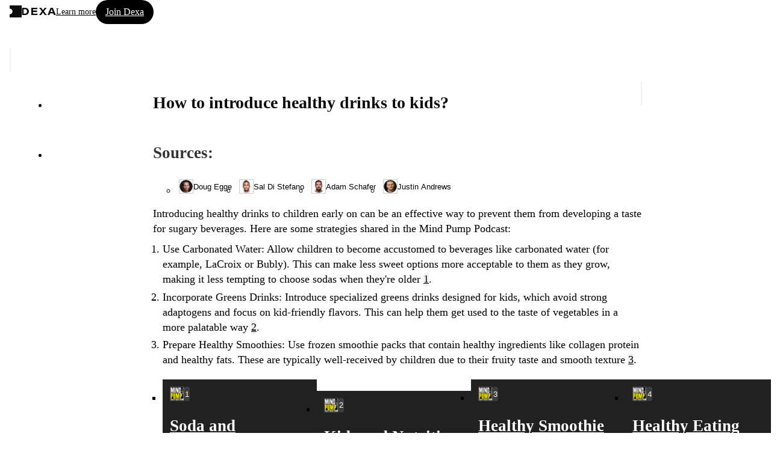

--- FILE ---
content_type: text/html; charset=utf-8
request_url: https://dexa.ai/s/mfD_6xfe
body_size: 13136
content:
<!DOCTYPE html><html lang="en" data-theme="light"><head><!--remix-island-start--><meta charSet="utf-8"/><meta name="viewport" content="width=device-width, initial-scale=1, user-scalable=no"/><meta name="theme-color" content="#000"/><title>How to introduce healthy drinks to kids? | Ask Dexa</title><meta name="description" content="Introducing healthy drinks to children early on can be an effective way to prevent them from developing a taste for sugary beverages. Here are some strategies s"/><script type="application/ld+json">{"@context":"https://schema.org","@graph":[{"@type":"QAPage","mainEntity":{"@type":"Question","name":"How to introduce healthy drinks to kids?","answerCount":1,"acceptedAnswer":{"@type":"Answer","text":"Introducing healthy drinks to children early on can be an effective way to prevent them from developing a taste for sugary beverages. Here are some strategies shared in the Mind Pump Podcast:\n\n1. Use Carbonated Water: Allow children to become accustomed to beverages like carbonated water (for example, LaCroix or Bubly). This can make less sweet options more acceptable to them as they grow, making it less tempting to choose sodas when they're older chunk\\_109383.\n\n2. Incorporate Greens Drinks: Introduce specialized greens drinks designed for kids, which avoid strong adaptogens and focus on kid-friendly flavors. This can help them get used to the taste of vegetables in a more palatable way chunk\\_973241.\n\n3. Prepare Healthy Smoothies: Use frozen smoothie packs that contain healthy ingredients like collagen protein and healthy fats. These are typically well-received by children due to their fruity taste and smooth texture chunk\\_90004.\n\n\n\n4. Model Healthy Behavior: Children often emulate their parents' behavior. Avoid keeping unhealthy snacks and drinks at home. Instead, keep nutritious snacks and drinks accessible, so children will choose them by default chunk\\_96141.\n\nThese methods emphasize starting early and making healthy drinks a normal part of children's diets to help them develop a preference for these options naturally.","url":"https://dexa.ai/s/mfD_6xfe","author":{"@type":"Organization","name":"Dexa","url":"https://dexa.ai"}}}},{"@type":"BreadcrumbList","itemListElement":[{"@type":"ListItem","position":1,"name":"Ask Dexa","item":"https://dexa.ai"}]}]}</script><meta property="og:title" content="How to introduce healthy drinks to kids? | Ask Dexa"/><meta property="og:description" content="Introducing healthy drinks to children early on can be an effective way to prevent them from developing a taste for sugary beverages. Here are some strategies s"/><meta property="og:type" content="article"/><meta property="og:image" content="https://dexa.ai/ogv2/threads/0710e9fe-10a9-11ef-a293-7fe0f5d28bd9.png"/><meta property="og:site_name" content="Dexa"/><meta property="og:locale" content="en_US"/><meta name="twitter:image" content="https://dexa.ai/ogv2/threads/0710e9fe-10a9-11ef-a293-7fe0f5d28bd9.png"/><meta name="twitter:card" content="summary_large_image"/><meta name="twitter:title" content="How to introduce healthy drinks to kids? | Ask Dexa"/><meta name="twitter:description" content="Introducing healthy drinks to children early on can be an effective way to prevent them from developing a taste for sugary beverages. Here are some strategies s"/><link rel="preload" href="/fonts/inter-var-latin-230124.woff2" as="font" type="font/woff2" crossorigin="anonymous"/><link rel="stylesheet" href="/build/_assets/fonts-2FLTW27M.css"/><link rel="stylesheet" href="/build/css-bundle-ZCCLMZ44.css"/><link rel="stylesheet" href="/build/_assets/theme-6DPNGS3W.css"/><link rel="icon" href="/favicon.ico" type="image/x-icon" sizes="any"/><link rel="apple-touch-icon" href="/brand-assets/apple-touch-icon.png"/><link rel="icon" type="image/png" sizes="32x32" href="/brand-assets/favicon-32x32.png"/><link rel="icon" type="image/png" sizes="16x16" href="/brand-assets/favicon-16x16.png"/><link rel="icon" type="image/png" sizes="150x150" href="/brand-assets/favicon-150x150.png"/><link rel="icon" type="image/png" sizes="192x192" href="/brand-assets/android-chrome-192x192.png"/><link rel="icon" type="image/png" sizes="512x512" href="/brand-assets/android-chrome-512x512.png"/><link rel="manifest" href="/brand-assets/site.webmanifest"/><link rel="mask-icon" href="/brand-assets/safari-pinned-tab.svg" color="#f4f4f4"/><link rel="msapplication-config" href="/brand-assets/browserconfig.xml"/><!--remix-island-end--></head><body><div id="root"><div class="bygzfb1 bygzfb0 _9bquhk209 _9bquhk1ew" id="page-container" data-theme="light"><header class="bygzfb5 bygzfb4 _9bquhk1so _9bquhk1g _9bquhk9g _9bquhk44 _9bquhk1yo _9bquhk209" data-testid="page-header"><div class="_9bquhk1nk _9bquhk1ps _9bquhkmk _9bquhks4 _1uslxpp0 _1uslxppa _1uslxpp5 _1skxaxh14 _1uslxpp7 _1skxaxht"><div class="_1uslxppd _1uslxppf"><div class="_9bquhkmo _11j2pfc0 _11j2pfc1 _11j2pfc4 _11j2pfc8 _11j2pfcb _11j2pfcd"><a data-testid="header-dexa-logo" class="_9bquhk22q _1f9cdwe0 _1f9cdwe1" data-discover="true" href="/"><svg width="20" height="20" xmlns="http://www.w3.org/2000/svg" fill="none" viewBox="0 0 64 64" style="display:block;fill:var(--deep-color-fg-primary)"><path fill-rule="evenodd" d="M64 0H0v16.942h.001c8.317 0 15.059 6.742 15.059 15.06 0 8.316-6.742 15.058-15.059 15.058H0V64h64V0Z" clip-rule="evenodd"></path></svg></a><h2 class="_9bquhk22h _9bquhkkg _9bquhkkl _9bquhkkq _15n1anga _15n1angf _15n1ang4"><div class="_9bquhkmg _9bquhkml _11j2pfc0 _11j2pfc1 _11j2pfc4 _11j2pfc8 _11j2pfcb _11j2pfcd"><a data-testid="header-dexa-breadcrumb" class="_9bquhk22h _1f9cdwe0 _1f9cdwe1" href="https://dexa.ai"><svg width="56.874999999875" height="11.875" viewBox="0 0 114 24" fill="none" xmlns="http://www.w3.org/2000/svg" style="display:block"><g clip-path="url(#clip0_51_140)"><path d="M0 0H10.9973C19.1963 0 23.6815 5.24752 23.6815 11.5797C23.6815 19.2608 17.9526 23.9972 10.8735 23.9972H0V0ZM5.91895 19.4851H10.1077C14.8665 19.4851 17.4402 16.8386 17.4402 11.7359C17.4402 7.29769 15.0852 4.54331 10.1854 4.48368H5.91895V19.4851Z" fill="var(--deep-color-fg-primary)"></path><path d="M51.1184 13.8713H37.5416V19.346H52.6384L51.982 23.9972H31.6602V0H51.8755V4.66257H37.5647V9.20587H51.1184V13.8713Z" fill="var(--deep-color-fg-primary)"></path><path d="M76.7591 23.9972L70.5494 15.6034H70.4774L64.4519 23.9972H57.8594L67.2387 11.7331L58.1386 0H65.1026L70.8603 7.75202H70.8948L76.6986 0.00284234H83.0724L73.9724 11.469L83.5935 24L76.7591 23.9972Z" fill="var(--deep-color-fg-primary)"></path><path d="M94.5242 18.5509L92.3996 23.9972H86.3281L96.1163 0H103.688L113.988 23.9972H107.603L105.34 18.5509H94.5242ZM103.702 13.8826C101.439 8.3824 100.337 5.57975 99.7522 3.74823H99.7177C99.1736 5.54283 97.881 9.19167 96.0529 13.8826H103.702Z" fill="var(--deep-color-fg-primary)"></path></g><defs><clipPath id="clip0_51_140"><rect width="114" height="24" fill="white"></rect></clipPath></defs></svg></a></div></h2></div></div><div class="_1uslxppd _1uslxppf"><div class="_9bquhkmk _9bquhkmt _11j2pfc0 _11j2pfc1 _11j2pfc4 _11j2pfc8 _11j2pfcb _11j2pfcd"><div class="_9bquhkhw _9bquhki1"><a class="_9bquhk22f _9bquhkkk _9bquhk23y _1f9cdwe0 _1f9cdwe1" data-discover="true" href="/about">Learn more</a></div><a class="_1ktuwc60 _1ktuwc61 _1ktuwc69 _1g3k52v7 _1ktuwc6d _1ktuwc6l _1ktuwc6f _1ktuwc6h _1ktuwc6j _1ktuwc6x" data-discover="true" href="/sign-up">Join Dexa</a><a class="_1ktuwc60 _1ktuwc62 _1ktuwc69 _1g3k52v7 _1ktuwc6c _1ktuwc6l _1ktuwc6f _1ktuwc6h _1ktuwc6j _1ktuwc6w" data-discover="true" href="/sign-in"><iconify-icon icon="carbon:login" height="16" width="16"></iconify-icon></a></div></div></div></header><main class="bygzfb8"><div class="_9bquhk1nk _9bquhk1ps _9bquhk14k _9bquhk16s _9bquhk190 _9bquhk1b8 _9bquhk12s _9bquhk1ws"><div class="_9bquhks4 _9bquhk1qg _9bquhk1qp _9bquhk1qy"><div class="_10vk0yd1 _10vk0yd0 _9bquhkhw _9bquhkhx _9bquhki2 _9bquhk1so _9bquhk1qg _9bquhk9g _9bquhk1nk _9bquhk1z8"><button class="_9bquhk22f _1ktuwc60 _1ktuwc62 _1ktuwc6a _1g3k52v8 _1ktuwc6c _1ktuwc6l _1ktuwc6f _1ktuwc6h _1ktuwc6j _1ktuwc6y" aria-label="Go back"><iconify-icon icon="carbon:arrow-left" height="20" width="20"></iconify-icon></button></div><ul class="_9bquhkic _9bquhkj0 _9bquhkjc" data-testid="thread-messages-container"><li class="" id="07234e8c-10a9-11ef-a293-db21b069a13e" data-testid="thread-message-0"><div class="_9bquhk14k _9bquhk16s _9bquhk190 _9bquhk1b8 _9bquhk12g _9bquhk1ws"><div class="_9bquhkmw _9bquhk1jk _1uslxpp0 _1uslxppa _1uslxpp6 _1skxaxhs"><div class="_1uslxppd _1uslxppe"><div class="ienfs4"><h1 class="_9bquhk22f _9bquhkkw _9bquhkl1 _9bquhkl6 _15n1anga _15n1angi _15n1ang7">How to introduce healthy drinks to kids?</h1></div></div><div class="_1uslxppd _1uslxppf"><div class="_9bquhk1sg _9bquhk1yc"><button class="_1ktuwc60 _1ktuwc62 _1ktuwc6a _1g3k52v8 _1ktuwc6c _1ktuwc6l _1ktuwc6f _1ktuwc6h _1ktuwc6j _1ktuwc6y" aria-label="Share message" style="opacity:1;cursor:pointer" type="button" aria-haspopup="dialog" aria-expanded="false" aria-controls="radix-:Reaqt8l:" data-state="closed"><iconify-icon icon="carbon:export" height="20" width="20"></iconify-icon></button></div></div></div></div></li><li class="_9bquhk18c _9bquhk18l" id="07278100-10a9-11ef-a293-7f9157c5be59" data-testid="thread-message-1"><div class="_9bquhk14k _9bquhk16s _9bquhk190 _9bquhk1b8 _9bquhk12g _9bquhk1ws"><div class="_9bquhkmw ejq86x0 ejq86x4 _1skxaxhz"><div class="_9bquhkko _9bquhkkt _9bquhkvk assistant-message"><section class="_9bquhk1lg _9bquhk1no _9bquhk180" id="07278100-10a9-11ef-a293-7f9157c5be59"><div class="_9bquhk14k _9bquhk16s _9bquhk190 _9bquhk1b8 _9bquhk12g _9bquhk1ws"><div class="_9bquhkmk ejq86x0 ejq86x4 _1skxaxhz"><div class="_1uslxppd _1uslxppf"><h2 class="_9bquhk22g _15n1anga _15n1angc _15n1ang1">Sources:</h2></div><ul class="_9bquhkmg _9bquhk1is _1uslxpp0 _1uslxppa"><li class="_1uslxppd _1uslxppf"><button class="_1ktuwc60 _1ktuwc66 _1ktuwc69 _1g3k52v7 _1ktuwc6d _1ktuwc6l _1ktuwc6f _1ktuwc6h _1ktuwc6i _1ktuwc6x _1ktuwc61a" type="button" aria-haspopup="dialog" aria-expanded="false" aria-controls="radix-:R65iqt8l:" data-state="closed"><img class="_9bquhki0 _9bquhk1ug _9bquhkps _9bquhke0 edvli80" loading="lazy" alt="Doug Egge" src="https://assets.dexa.ai/image/upload/w_24,c_thumb,g_face,q_auto:good,f_auto,dpr_2,z_0.9,d_entities:placeholders:person_yvjslt.png,r_max,ar_1:1/entities/people/pers_1288" width="24" height="24"/>Doug Egge</button></li><li class="_1uslxppd _1uslxppf"><button class="_1ktuwc60 _1ktuwc66 _1ktuwc69 _1g3k52v7 _1ktuwc6d _1ktuwc6l _1ktuwc6f _1ktuwc6h _1ktuwc6i _1ktuwc6x _1ktuwc61a" type="button" aria-haspopup="dialog" aria-expanded="false" aria-controls="radix-:Ra5iqt8l:" data-state="closed"><img class="_9bquhki0 _9bquhk1ug _9bquhkps _9bquhke0 edvli80" loading="lazy" alt="Sal Di Stefano" src="https://assets.dexa.ai/image/upload/w_24,c_thumb,g_face,q_auto:good,f_auto,dpr_2,z_0.9,d_entities:placeholders:person_yvjslt.png,r_max,ar_1:1/entities/people/pers_621" width="24" height="24"/>Sal Di Stefano</button></li><li class="_1uslxppd _1uslxppf"><button class="_1ktuwc60 _1ktuwc66 _1ktuwc69 _1g3k52v7 _1ktuwc6d _1ktuwc6l _1ktuwc6f _1ktuwc6h _1ktuwc6i _1ktuwc6x _1ktuwc61a" type="button" aria-haspopup="dialog" aria-expanded="false" aria-controls="radix-:Re5iqt8l:" data-state="closed"><img class="_9bquhki0 _9bquhk1ug _9bquhkps _9bquhke0 edvli80" loading="lazy" alt="Adam Schafer" src="https://assets.dexa.ai/image/upload/w_24,c_thumb,g_face,q_auto:good,f_auto,dpr_2,z_0.9,d_entities:placeholders:person_yvjslt.png,r_max,ar_1:1/entities/people/pers_1255" width="24" height="24"/>Adam Schafer</button></li><li class="_1uslxppd _1uslxppf"><button class="_1ktuwc60 _1ktuwc66 _1ktuwc69 _1g3k52v7 _1ktuwc6d _1ktuwc6l _1ktuwc6f _1ktuwc6h _1ktuwc6i _1ktuwc6x _1ktuwc61a" type="button" aria-haspopup="dialog" aria-expanded="false" aria-controls="radix-:Ri5iqt8l:" data-state="closed"><img class="_9bquhki0 _9bquhk1ug _9bquhkps _9bquhke0 edvli80" loading="lazy" alt="Justin Andrews" src="https://assets.dexa.ai/image/upload/w_24,c_thumb,g_face,q_auto:good,f_auto,dpr_2,z_0.9,d_entities:placeholders:person_yvjslt.png,r_max,ar_1:1/entities/people/pers_1256" width="24" height="24"/>Justin Andrews</button></li></ul></div></div></section><div class="_14hw6wb0 markdown"><p class="_1hy35nji _1hy35nj2 _1hy35nj1 _1hy35nj3">Introducing healthy drinks to children early on can be an effective way to prevent them from developing a taste for sugary beverages. Here are some strategies shared in the Mind Pump Podcast:</p>
<ol class="_1hy35njh _1hy35nj1 _1hy35nj3">
<li class="_1hy35njg _1hy35nj0 _1hy35nj2">
<p class="_1hy35nji _1hy35nj2 _1hy35nj1 _1hy35nj3"><strong class="_1hy35njk _1hy35nj2">Use Carbonated Water</strong>: Allow children to become accustomed to beverages like carbonated water (for example, LaCroix or Bubly). This can make less sweet options more acceptable to them as they grow, making it less tempting to choose sodas when they&#x27;re older <span class="_9bquhki8" data-cite-label="1"><a class="_1ktuwc60 _1ktuwc62 _1ktuwc68 _1g3k52v6 _1ktuwc6c _1ktuwc6l _1ktuwc6f _1ktuwc6h _1ktuwc6j _1ktuwc6u" aria-label="Citation" data-discover="true" href="/dexa/clip?sids=chunk_109383">1</a></span>.</p>
</li>
<li class="_1hy35njg _1hy35nj0 _1hy35nj2">
<p class="_1hy35nji _1hy35nj2 _1hy35nj1 _1hy35nj3"><strong class="_1hy35njk _1hy35nj2">Incorporate Greens Drinks</strong>: Introduce specialized greens drinks designed for kids, which avoid strong adaptogens and focus on kid-friendly flavors. This can help them get used to the taste of vegetables in a more palatable way <span class="_9bquhki8" data-cite-label="2"><a class="_1ktuwc60 _1ktuwc62 _1ktuwc68 _1g3k52v6 _1ktuwc6c _1ktuwc6l _1ktuwc6f _1ktuwc6h _1ktuwc6j _1ktuwc6u" aria-label="Citation" data-discover="true" href="/dexa/clip?sids=chunk_973241">2</a></span>.</p>
</li>
<li class="_1hy35njg _1hy35nj0 _1hy35nj2">
<p class="_1hy35nji _1hy35nj2 _1hy35nj1 _1hy35nj3"><strong class="_1hy35njk _1hy35nj2">Prepare Healthy Smoothies</strong>: Use frozen smoothie packs that contain healthy ingredients like collagen protein and healthy fats. These are typically well-received by children due to their fruity taste and smooth texture <span class="_9bquhki8" data-cite-label="3"><a class="_1ktuwc60 _1ktuwc62 _1ktuwc68 _1g3k52v6 _1ktuwc6c _1ktuwc6l _1ktuwc6f _1ktuwc6h _1ktuwc6j _1ktuwc6u" aria-label="Citation" data-discover="true" href="/dexa/clip?sids=chunk_90004">3</a></span>.</p>
<div class="_9bquhk1q8 _9bquhk1jk _9bquhk12g" data-testid="citation-previews"><div class="_9bquhk1i4 _14wrt3r2" data-hz="horizontalscroll-wrapper" role="region" aria-label="Horizontal scrollable content" style="--_14wrt3r0:var(--deep-space-contentWidth-xs)"><div class="_14wrt3r3"><ul class="_14wrt3r8 _14wrt3r9" data-hz="horizontalscroll-content"><li class="_9bquhk20a _9bquhk1vg _9bquhkw c5hnjj2" data-theme="dark"><div class="_9bquhk1qc _9bquhk1o4 _9bquhk1jo _9bquhk1lw _9bquhkmc _9bquhks4 _9bquhk1zs ejq86x0 ejq86x4 _1skxaxhz ejq86x9 _1skxaxh19"><div class="_9bquhkmo _1uslxpp0 _1uslxppa _1uslxpp5 _1skxaxh14 _1uslxpp7 _1skxaxht"><div class="_1uslxppd _1uslxppf"><img class="_9bquhki0 _9bquhk1ug _9bquhkps edvli80" loading="lazy" alt="Mind Pump Podcast logo" src="https://assets.dexa.ai/image/upload/w_24,c_fill,g_face,q_auto:good,f_auto,dpr_2,d_entities:placeholders:feed_gjtkkq.png,ar_1:1/entities/feeds/feed_8" width="24" height="24"/></div><div class="_1uslxppd _1uslxppf"><button class="_1ktuwc60 _1ktuwc62 _1ktuwc68 _1g3k52v6 _1ktuwc6c _1ktuwc6l _1ktuwc6f _1ktuwc6h _1ktuwc6j _1ktuwc6u">1</button></div></div><div class="_9bquhkms ejq86x0 ejq86x4 _1skxaxhz"><h2 class="_9bquhk22f _15n1anga _15n1angh _15n1ang6"><span class="_1p21sd41 _1p21sd44 _1p21sd40"><a class="_9bquhk22q _1f9cdwe0 _1f9cdwe3 _1f9cdwe4" data-overlaylink="true" data-discover="true" href="/dexa/clip?sids=chunk_109383&amp;sids=chunk_973241&amp;sids=chunk_90004&amp;sids=chunk_96141">Soda and Childhood Health</a></span></h2><a class="_1ktuwc60 _1ktuwc62 _1ktuwc69 _1g3k52v7 _1ktuwc6d _1ktuwc6l _1ktuwc6e _1ktuwc6h _1ktuwc6j _1ktuwc6x _1ktuwc613" data-discover="true" href="/dexa/clip?sids=chunk_109383&amp;sids=chunk_973241&amp;sids=chunk_90004&amp;sids=chunk_96141"><iconify-icon icon="carbon:play-filled-alt" height="16" width="16"></iconify-icon>00:18:25</a></div></div><div class="c5hnjj1 c5hnjj0 _9bquhk1sk _9bquhk1y8 _9bquhk1s8 _9bquhk1i0"><img class="_9bquhki0 _9bquhk1ws _9bquhks0" loading="lazy" alt="Soda and Childhood Health thumbnail" src="https://assets.dexa.ai/image/upload/c_fill,g_auto,q_auto:good,f_auto,dpr_2,d_entities:placeholders:chunk_kcb7v8.png,ar_5:6/entities/chunks/chunk_109383"/></div></li><li class="_9bquhk20a _9bquhk1vg _9bquhkw c5hnjj2" data-theme="dark"><div class="_9bquhk1qc _9bquhk1o4 _9bquhk1jo _9bquhk1lw _9bquhkmc _9bquhks4 _9bquhk1zs ejq86x0 ejq86x4 _1skxaxhz ejq86x9 _1skxaxh19"><div class="_9bquhkmo _1uslxpp0 _1uslxppa _1uslxpp5 _1skxaxh14 _1uslxpp7 _1skxaxht"><div class="_1uslxppd _1uslxppf"><img class="_9bquhki0 _9bquhk1ug _9bquhkps edvli80" loading="lazy" alt="Mind Pump Podcast logo" src="https://assets.dexa.ai/image/upload/w_24,c_fill,g_face,q_auto:good,f_auto,dpr_2,d_entities:placeholders:feed_gjtkkq.png,ar_1:1/entities/feeds/feed_8" width="24" height="24"/></div><div class="_1uslxppd _1uslxppf"><button class="_1ktuwc60 _1ktuwc62 _1ktuwc68 _1g3k52v6 _1ktuwc6c _1ktuwc6l _1ktuwc6f _1ktuwc6h _1ktuwc6j _1ktuwc6u">2</button></div></div><div class="_9bquhkms ejq86x0 ejq86x4 _1skxaxhz"><h2 class="_9bquhk22f _15n1anga _15n1angh _15n1ang6"><span class="_1p21sd41 _1p21sd44 _1p21sd40"><a class="_9bquhk22q _1f9cdwe0 _1f9cdwe3 _1f9cdwe4" data-overlaylink="true" data-discover="true" href="/dexa/clip?sids=chunk_973241&amp;sids=chunk_109383&amp;sids=chunk_90004&amp;sids=chunk_96141">Kids and Nutrition</a></span></h2><a class="_1ktuwc60 _1ktuwc62 _1ktuwc69 _1g3k52v7 _1ktuwc6d _1ktuwc6l _1ktuwc6e _1ktuwc6h _1ktuwc6j _1ktuwc6x _1ktuwc613" data-discover="true" href="/dexa/clip?sids=chunk_973241&amp;sids=chunk_109383&amp;sids=chunk_90004&amp;sids=chunk_96141"><iconify-icon icon="carbon:play-filled-alt" height="16" width="16"></iconify-icon>00:22:23</a></div></div><div class="c5hnjj1 c5hnjj0 _9bquhk1sk _9bquhk1y8 _9bquhk1s8 _9bquhk1i0"><img class="_9bquhki0 _9bquhk1ws _9bquhks0" loading="lazy" alt="Kids and Nutrition thumbnail" src="https://assets.dexa.ai/image/upload/c_fill,g_auto,q_auto:good,f_auto,dpr_2,d_entities:placeholders:chunk_kcb7v8.png,ar_5:6/entities/chunks/chunk_973241"/></div></li><li class="_9bquhk20a _9bquhk1vg _9bquhkw c5hnjj2" data-theme="dark"><div class="_9bquhk1qc _9bquhk1o4 _9bquhk1jo _9bquhk1lw _9bquhkmc _9bquhks4 _9bquhk1zs ejq86x0 ejq86x4 _1skxaxhz ejq86x9 _1skxaxh19"><div class="_9bquhkmo _1uslxpp0 _1uslxppa _1uslxpp5 _1skxaxh14 _1uslxpp7 _1skxaxht"><div class="_1uslxppd _1uslxppf"><img class="_9bquhki0 _9bquhk1ug _9bquhkps edvli80" loading="lazy" alt="Mind Pump Podcast logo" src="https://assets.dexa.ai/image/upload/w_24,c_fill,g_face,q_auto:good,f_auto,dpr_2,d_entities:placeholders:feed_gjtkkq.png,ar_1:1/entities/feeds/feed_8" width="24" height="24"/></div><div class="_1uslxppd _1uslxppf"><button class="_1ktuwc60 _1ktuwc62 _1ktuwc68 _1g3k52v6 _1ktuwc6c _1ktuwc6l _1ktuwc6f _1ktuwc6h _1ktuwc6j _1ktuwc6u">3</button></div></div><div class="_9bquhkms ejq86x0 ejq86x4 _1skxaxhz"><h2 class="_9bquhk22f _15n1anga _15n1angh _15n1ang6"><span class="_1p21sd41 _1p21sd44 _1p21sd40"><a class="_9bquhk22q _1f9cdwe0 _1f9cdwe3 _1f9cdwe4" data-overlaylink="true" data-discover="true" href="/dexa/clip?sids=chunk_90004&amp;sids=chunk_109383&amp;sids=chunk_973241&amp;sids=chunk_96141">Healthy Smoothie Secrets</a></span></h2><a class="_1ktuwc60 _1ktuwc62 _1ktuwc69 _1g3k52v7 _1ktuwc6d _1ktuwc6l _1ktuwc6e _1ktuwc6h _1ktuwc6j _1ktuwc6x _1ktuwc613" data-discover="true" href="/dexa/clip?sids=chunk_90004&amp;sids=chunk_109383&amp;sids=chunk_973241&amp;sids=chunk_96141"><iconify-icon icon="carbon:play-filled-alt" height="16" width="16"></iconify-icon>00:25:55</a></div></div><div class="c5hnjj1 c5hnjj0 _9bquhk1sk _9bquhk1y8 _9bquhk1s8 _9bquhk1i0"><img class="_9bquhki0 _9bquhk1ws _9bquhks0" loading="lazy" alt="Healthy Smoothie Secrets thumbnail" src="https://assets.dexa.ai/image/upload/c_fill,g_auto,q_auto:good,f_auto,dpr_2,d_entities:placeholders:chunk_kcb7v8.png,ar_5:6/entities/chunks/chunk_90004"/></div></li><li class="_9bquhk20a _9bquhk1vg _9bquhkw c5hnjj2" data-theme="dark"><div class="_9bquhk1qc _9bquhk1o4 _9bquhk1jo _9bquhk1lw _9bquhkmc _9bquhks4 _9bquhk1zs ejq86x0 ejq86x4 _1skxaxhz ejq86x9 _1skxaxh19"><div class="_9bquhkmo _1uslxpp0 _1uslxppa _1uslxpp5 _1skxaxh14 _1uslxpp7 _1skxaxht"><div class="_1uslxppd _1uslxppf"><img class="_9bquhki0 _9bquhk1ug _9bquhkps edvli80" loading="lazy" alt="Mind Pump Podcast logo" src="https://assets.dexa.ai/image/upload/w_24,c_fill,g_face,q_auto:good,f_auto,dpr_2,d_entities:placeholders:feed_gjtkkq.png,ar_1:1/entities/feeds/feed_8" width="24" height="24"/></div><div class="_1uslxppd _1uslxppf"><button class="_1ktuwc60 _1ktuwc62 _1ktuwc68 _1g3k52v6 _1ktuwc6c _1ktuwc6l _1ktuwc6f _1ktuwc6h _1ktuwc6j _1ktuwc6u">4</button></div></div><div class="_9bquhkms ejq86x0 ejq86x4 _1skxaxhz"><h2 class="_9bquhk22f _15n1anga _15n1angh _15n1ang6"><span class="_1p21sd41 _1p21sd44 _1p21sd40"><a class="_9bquhk22q _1f9cdwe0 _1f9cdwe3 _1f9cdwe4" data-overlaylink="true" data-discover="true" href="/dexa/clip?sids=chunk_96141&amp;sids=chunk_109383&amp;sids=chunk_973241&amp;sids=chunk_90004">Healthy Eating Strategies</a></span></h2><a class="_1ktuwc60 _1ktuwc62 _1ktuwc69 _1g3k52v7 _1ktuwc6d _1ktuwc6l _1ktuwc6e _1ktuwc6h _1ktuwc6j _1ktuwc6x _1ktuwc613" data-discover="true" href="/dexa/clip?sids=chunk_96141&amp;sids=chunk_109383&amp;sids=chunk_973241&amp;sids=chunk_90004"><iconify-icon icon="carbon:play-filled-alt" height="16" width="16"></iconify-icon>00:49:31</a></div></div><div class="c5hnjj1 c5hnjj0 _9bquhk1sk _9bquhk1y8 _9bquhk1s8 _9bquhk1i0"><img class="_9bquhki0 _9bquhk1ws _9bquhks0" loading="lazy" alt="Healthy Eating Strategies thumbnail" src="https://assets.dexa.ai/image/upload/c_fill,g_auto,q_auto:good,f_auto,dpr_2,d_entities:placeholders:chunk_kcb7v8.png,ar_5:6/entities/chunks/chunk_96141"/></div></li></ul></div><div class="_14wrt3r4 _14wrt3r6 _14wrt3re"><button class="_14wrt3r5" aria-label="Previous" style="opacity:0"><iconify-icon icon="carbon:chevron-left" width="24" height="24"></iconify-icon></button></div><div class="_14wrt3r4 _14wrt3r7 _14wrt3re"><button class="_14wrt3r5" aria-label="Next" style="opacity:1"><iconify-icon icon="carbon:chevron-right" width="24" height="24"></iconify-icon></button></div><div class="_14wrt3rk _14wrt3rj _9bquhkhw _9bquhkhx _9bquhkhy _9bquhki3 _9bquhk1sk _9bquhk1g _9bquhks4 _9bquhk1s8 _14wrt3rl"></div><div class="_14wrt3rk _14wrt3rj _9bquhkhw _9bquhkhx _9bquhkhy _9bquhki3 _9bquhk1sk _9bquhk1g _9bquhks4 _9bquhk1s8 _14wrt3rm"></div></div></div>
</li>
<li class="_1hy35njg _1hy35nj0 _1hy35nj2">
<p class="_1hy35nji _1hy35nj2 _1hy35nj1 _1hy35nj3"><strong class="_1hy35njk _1hy35nj2">Model Healthy Behavior</strong>: Children often emulate their parents&#x27; behavior. Avoid keeping unhealthy snacks and drinks at home. Instead, keep nutritious snacks and drinks accessible, so children will choose them by default <span class="_9bquhki8" data-cite-label="4"><a class="_1ktuwc60 _1ktuwc62 _1ktuwc68 _1g3k52v6 _1ktuwc6c _1ktuwc6l _1ktuwc6f _1ktuwc6h _1ktuwc6j _1ktuwc6u" aria-label="Citation" data-discover="true" href="/dexa/clip?sids=chunk_96141">4</a></span>.</p>
</li>
</ol>
<p class="_1hy35nji _1hy35nj2 _1hy35nj1 _1hy35nj3">These methods emphasize starting early and making healthy drinks a normal part of children&#x27;s diets to help them develop a preference for these options naturally.</p></div></div><div class="_9bquhkn4 ejq86x0 ejq86x4 _1skxaxhz"><div class="_9bquhk14k _9bquhk16s _9bquhk190 _9bquhk1b8 _9bquhk12g _9bquhk1ws"><div class="_9bquhko8 _1uslxpp0 _1uslxppa"><div class="_1uslxppd _1uslxppe"><button class="_1ktuwc60 _1ktuwc67 _1ktuwc69 _1g3k52v7 _1ktuwc6d _1ktuwc6l _1ktuwc6e _1ktuwc6h _1ktuwc6j _1ktuwc6x _1ktuwc613" aria-label="Add to Radar" type="submit" aria-haspopup="dialog" aria-expanded="false" aria-controls="radix-:Rmiqt8l:" data-state="closed"><iconify-icon icon="carbon:radar" height="16" width="16"></iconify-icon>Add to Radar</button></div><div class="_1uslxppd _1uslxppf"><div class="_9bquhkmw _11j2pfc0 _11j2pfc1 _11j2pfc5 _11j2pfc8 _11j2pfca _11j2pfcd"><button class="_1ktuwc60 _1ktuwc62 _1ktuwc6a _1g3k52v8 _1ktuwc6c _1ktuwc6l _1ktuwc6f _1ktuwc6h _1ktuwc6j _1ktuwc6y" aria-label="Provide positive feedback"><iconify-icon icon="carbon:thumbs-up" height="20" width="20"></iconify-icon></button><button class="_1ktuwc60 _1ktuwc62 _1ktuwc6a _1g3k52v8 _1ktuwc6c _1ktuwc6l _1ktuwc6f _1ktuwc6h _1ktuwc6j _1ktuwc6y" aria-label="Provide negative feedback"><iconify-icon icon="carbon:thumbs-down" height="20" width="20"></iconify-icon></button></div></div></div></div><section class="_9bquhk14k _9bquhk16s _9bquhk190 _9bquhk1b8 _9bquhk12g _9bquhk1ws"><div class="_9bquhkms ejq86x0 ejq86x4 _1skxaxhz"><span class="_9bquhk22g _1g3k52vc _1g3k52vk _1g3k52v7">RELATED QUESTIONS</span><ul class="_9bquhkmo ejq86x0 ejq86x4 _1skxaxhz"><li class=""><button class="_1ktuwc60 _1ktuwc66 _1ktuwc6a _1g3k52v8 _1ktuwc6d _1ktuwc6l _1ktuwc6e _1ktuwc6h _1ktuwc6j _1ktuwc6m _1ktuwc6z _1ktuwc614 _1ktuwc61d"><iconify-icon icon="carbon:arrow-down" height="20" width="20"></iconify-icon>Share some healthy drink recipes for kids.</button></li><div class="w4oei70 w4oei71"></div><li class=""><button class="_1ktuwc60 _1ktuwc66 _1ktuwc6a _1g3k52v8 _1ktuwc6d _1ktuwc6l _1ktuwc6e _1ktuwc6h _1ktuwc6j _1ktuwc6m _1ktuwc6z _1ktuwc614 _1ktuwc61d"><iconify-icon icon="carbon:arrow-down" height="20" width="20"></iconify-icon>Explain the health benefits of reducing sugar intake for kids.</button></li><div class="w4oei70 w4oei71"></div><li class=""><button class="_1ktuwc60 _1ktuwc66 _1ktuwc6a _1g3k52v8 _1ktuwc6d _1ktuwc6l _1ktuwc6e _1ktuwc6h _1ktuwc6j _1ktuwc6m _1ktuwc6z _1ktuwc614 _1ktuwc61d"><iconify-icon icon="carbon:arrow-down" height="20" width="20"></iconify-icon>How to engage kids in making healthy drink choices?</button></li></ul></div></section></div></div></div></li><div class="_9bquhk1nk _9bquhk1ps _9bquhk14k _9bquhk16s _9bquhk190 _9bquhk1b8 _9bquhk11c _9bquhk1ws"><form method="get" action="/dexa/start" class="_1nkwca91 _1nkwca90 _9bquhk1q8 _9bquhk1jk _9bquhk1b8 _9bquhk16s _9bquhk1sg _9bquhk1ws _9bquhk20a _9bquhk1m0 _9bquhk1o0 _9bquhkeo _9bquhk234" data-testid="search-form" data-discover="true"><input type="hidden" name="assistantId" value="1171fac2-9887-11ee-970c-1ffe9bb3c2e6"/><input type="hidden" name="source" value="input"/><label class="_9bquhkmo _1uslxpp0 _1uslxppa _1uslxpp7 _1skxaxht"><div class="_9bquhkhw _9bquhki1 _9bquhkdg _1uslxppd _1uslxppf"></div><div class="_1uslxppd _1uslxppe"><textarea class="_1nkwca93 _1nkwca92 _9bquhk208 _9bquhk1ls _9bquhk1lh _9bquhki0 _9bquhk22f _9bquhk1ws _9bquhk1ic _9bquhk233 _1nkwca94 _1nkwca95" name="content" placeholder="Ask a follow up question" data-gramm="false" data-gramm_editor="false" data-enable-grammarly="false" data-testid="search-textarea" rows="1"></textarea></div><div class="_9bquhkdk _1uslxppd _1uslxppf"><button class="_9bquhk1cw _1ktuwc60 _1ktuwc66 _1ktuwc69 _1g3k52v7 _1ktuwc6c _1ktuwc6k _1ktuwc6f _1ktuwc6h _1ktuwc6j _1ktuwc6w" disabled="" type="submit" data-testid="search-submit-button"><iconify-icon icon="carbon:arrow-up-right" height="16" width="16"></iconify-icon></button></div></label></form></div></ul><div class="" style="height:0px"></div></div></div></main><footer class="bygzfbc bygzfbb _9bquhk144 _9bquhk149 _9bquhk14e" data-testid="page-footer"><div class="_9bquhk1qs _9bquhk1k4 _9bquhkmw _9bquhk211 _9bquhk238 ejq86x0 ejq86x2 _1skxaxhx ejq86x6 _1skxaxh16"><div class="_9bquhkmw _11j2pfc0 _11j2pfc1 _11j2pfc4 _11j2pfc8 _11j2pfcb _11j2pfcd"><span class="_9bquhk22g _1g3k52vc _1g3k52vg _1g3k52v3"><a line-height="1" class="_9bquhk22g _9bquhk23y _1f9cdwe0 _1f9cdwe1" href="https://charlielabs.ai">Built by <br/>Charlie AI</a></span><a aria-label="Charlie AI from Charlie Labs" class="_9bquhk22q _1f9cdwe0 _1f9cdwe1" href="https://charlielabs.ai"><img class="_19lhmyi0" loading="lazy" src="https://assets.dexa.ai/image/upload/c_scale,w_100,q_100,dpr_2/v1747505506/homepages/dexa/charlie-labs-ai-logo_gm3fpu.png" width="100" height="29"/></a></div><div class="_9bquhkmw _11j2pfc0 _11j2pfc2 _11j2pfc5 _11j2pfc8 _11j2pfch _11j2pfck"><span class="_9bquhk22g _1g3k52vc _1g3k52vg _1g3k52v3">© 2024 <!-- -->Dexa</span><a aria-label="Press Mentions" class="_9bquhk22g _9bquhkkk _9bquhk23y _1f9cdwe0 _1f9cdwe1" data-discover="true" href="/press">Press</a><a aria-label="Terms of Service" class="_9bquhk22g _9bquhkkk _9bquhk23y _1f9cdwe0 _1f9cdwe1" data-discover="true" href="/terms">Terms</a><a aria-label="Privacy Policy" class="_9bquhk22g _9bquhkkk _9bquhk23y _1f9cdwe0 _1f9cdwe1" data-discover="true" href="/privacy">Privacy</a><a rel="noreferrer" aria-label="Customer Support Page" class="_9bquhk22g _9bquhkkk _9bquhk23y _1f9cdwe0 _1f9cdwe1" href="https://dexa-support.help.usepylon.com/" target="_blank">Support</a></div></div></footer></div><script>window.ENV = {"ENVIRONMENT":"prod","DEXA_APP_HOST":"dexa.ai","FIREBASE_PUBLIC_API_KEY":"AIzaSyCZMpRnA-VfOxyGBFsCACX09sLZV-pJIXk","GCP_PROJECT":"dexa-prod","GCP_PUBLIC_BUCKET":"dexa-media-public","POSTHOG_API_HOST":"https://wizard.dexa.ai","POSTHOG_API_KEY":"phc_aNtmpjH2zkqQNvpQPylCfrgqMGxeo1jx6n9TZi8AuoF","SEGMENT_WRITE_KEY":"F3RpANu8IYmrWok9gJrKkARNVVIbPdkU","SENTRY_DSN":"https://57c972bf8a93a394c86f4e7119c2cffa@o4505240815337472.ingest.sentry.io/4506397471735808","SENTRY_RELEASE":"3bbb92e3c32da1b4e2c648c138dc2ce8492995e0","CLOUDINARY_API_KEY":"797715291616529"}</script><script>((STORAGE_KEY, restoreKey) => {
    if (!window.history.state || !window.history.state.key) {
      let key = Math.random().toString(32).slice(2);
      window.history.replaceState({
        key
      }, "");
    }
    try {
      let positions = JSON.parse(sessionStorage.getItem(STORAGE_KEY) || "{}");
      let storedY = positions[restoreKey || window.history.state.key];
      if (typeof storedY === "number") {
        window.scrollTo(0, storedY);
      }
    } catch (error) {
      console.error(error);
      sessionStorage.removeItem(STORAGE_KEY);
    }
  })("positions", null)</script><link rel="modulepreload" href="/build/manifest-32AE0BB0.js"/><link rel="modulepreload" href="/build/entry.client-X5TDBV43.js"/><link rel="modulepreload" href="/build/_shared/chunk-GQKQPK45.js"/><link rel="modulepreload" href="/build/_shared/chunk-KV5RXBXU.js"/><link rel="modulepreload" href="/build/_shared/chunk-TBZVN4QK.js"/><link rel="modulepreload" href="/build/_shared/chunk-6P4W5IXJ.js"/><link rel="modulepreload" href="/build/_shared/chunk-YHN2WHXI.js"/><link rel="modulepreload" href="/build/_shared/chunk-UMEOXIWR.js"/><link rel="modulepreload" href="/build/_shared/chunk-63UMEQBG.js"/><link rel="modulepreload" href="/build/_shared/chunk-5XTMU6GV.js"/><link rel="modulepreload" href="/build/_shared/chunk-WRQ6ZD5Z.js"/><link rel="modulepreload" href="/build/_shared/chunk-GVH64YCJ.js"/><link rel="modulepreload" href="/build/_shared/chunk-ZJS47CHB.js"/><link rel="modulepreload" href="/build/_shared/chunk-XYQ5OQLU.js"/><link rel="modulepreload" href="/build/_shared/chunk-J5N46RLO.js"/><link rel="modulepreload" href="/build/_shared/chunk-XLSVG4IK.js"/><link rel="modulepreload" href="/build/_shared/chunk-VV4JXT2S.js"/><link rel="modulepreload" href="/build/_shared/chunk-W4CQW3LG.js"/><link rel="modulepreload" href="/build/_shared/chunk-QZXQORFM.js"/><link rel="modulepreload" href="/build/_shared/chunk-ZDFOS7JK.js"/><link rel="modulepreload" href="/build/_shared/chunk-AONX4WZY.js"/><link rel="modulepreload" href="/build/_shared/chunk-HQ4A5OTL.js"/><link rel="modulepreload" href="/build/_shared/chunk-APQUIFLI.js"/><link rel="modulepreload" href="/build/_shared/chunk-NCVS7RVM.js"/><link rel="modulepreload" href="/build/_shared/chunk-C6KKT3D3.js"/><link rel="modulepreload" href="/build/root-GGYTUN4F.js"/><link rel="modulepreload" href="/build/_shared/chunk-GLLISVNN.js"/><link rel="modulepreload" href="/build/_shared/chunk-GTT7QEDF.js"/><link rel="modulepreload" href="/build/_shared/chunk-AM2XWL2I.js"/><link rel="modulepreload" href="/build/_shared/chunk-YWAECJQL.js"/><link rel="modulepreload" href="/build/_shared/chunk-R525NJ4D.js"/><link rel="modulepreload" href="/build/_shared/chunk-CG3FJ67N.js"/><link rel="modulepreload" href="/build/routes/($username)-2YJ3OEEW.js"/><link rel="modulepreload" href="/build/_shared/chunk-PIHW4C2Q.js"/><link rel="modulepreload" href="/build/_shared/chunk-WI7OXBCC.js"/><link rel="modulepreload" href="/build/_shared/chunk-7JIDBKA3.js"/><link rel="modulepreload" href="/build/routes/($username)._thread-Q2Z6KBDY.js"/><link rel="modulepreload" href="/build/_shared/chunk-WNF4VM6Z.js"/><link rel="modulepreload" href="/build/_shared/chunk-XKZDDNCE.js"/><link rel="modulepreload" href="/build/_shared/chunk-2KAPEDE5.js"/><link rel="modulepreload" href="/build/_shared/chunk-I2CX4XTT.js"/><link rel="modulepreload" href="/build/_shared/chunk-FB7NHSBY.js"/><link rel="modulepreload" href="/build/_shared/chunk-5AQKQZL3.js"/><link rel="modulepreload" href="/build/_shared/chunk-URXO7EKQ.js"/><link rel="modulepreload" href="/build/_shared/chunk-6QEXXQWX.js"/><link rel="modulepreload" href="/build/_shared/chunk-DZI5HSFV.js"/><link rel="modulepreload" href="/build/routes/($username)._thread.s.$publicId-2ZP7AZ7Z.js"/><script>window.__remixContext = {"url":"/s/mfD_6xfe","future":{"v3_fetcherPersist":false,"v3_relativeSplatPath":false,"v3_throwAbortReason":false,"unstable_singleFetch":false,"unstable_lazyRouteDiscovery":false},"state":{"loaderData":{"root":{"ENV":{"ENVIRONMENT":"prod","DEXA_APP_HOST":"dexa.ai","FIREBASE_PUBLIC_API_KEY":"AIzaSyCZMpRnA-VfOxyGBFsCACX09sLZV-pJIXk","GCP_PROJECT":"dexa-prod","GCP_PUBLIC_BUCKET":"dexa-media-public","POSTHOG_API_HOST":"https://wizard.dexa.ai","POSTHOG_API_KEY":"phc_aNtmpjH2zkqQNvpQPylCfrgqMGxeo1jx6n9TZi8AuoF","SEGMENT_WRITE_KEY":"F3RpANu8IYmrWok9gJrKkARNVVIbPdkU","SENTRY_DSN":"https://57c972bf8a93a394c86f4e7119c2cffa@o4505240815337472.ingest.sentry.io/4506397471735808","SENTRY_RELEASE":"3bbb92e3c32da1b4e2c648c138dc2ce8492995e0","CLOUDINARY_API_KEY":"797715291616529"},"requestInfo":{"host":"dexa.ai","ip":"3.22.188.121","origin":"https://dexa.ai","path":"/s/mfD_6xfe","referrer":"","search":"","url":"https://dexa.ai/s/mfD_6xfe","userAgent":"Mozilla/5.0 (Macintosh; Intel Mac OS X 10_15_7) AppleWebKit/537.36 (KHTML, like Gecko) Chrome/131.0.0.0 Safari/537.36; ClaudeBot/1.0; +claudebot@anthropic.com)"},"sentryTrace":"c47324922101a8546d5bc310cd793fc0-4d60e9131a54e6bd-1","sentryBaggage":"sentry-environment=prod,sentry-release=3bbb92e3c32da1b4e2c648c138dc2ce8492995e0,sentry-public_key=57c972bf8a93a394c86f4e7119c2cffa,sentry-trace_id=c47324922101a8546d5bc310cd793fc0,sentry-sample_rate=0.1,sentry-transaction=GET%20s%2F%3ApublicId,sentry-sampled=true","remixVersion":2},"routes/($username)":{"assistant":{"type":"assistant","id":"1171fac2-9887-11ee-970c-1ffe9bb3c2e6","sid":"assistant_1","username":"dexa","name":"Dexa","title":null,"isExternal":false,"isHidden":false,"isPartner":false,"isClaimed":true,"isArchived":false,"feeds":[],"people":[],"colors":null,"shouldBeIndexed":true,"description":"Ask anything and get answers directly from trusted experts.","endorses":[],"externalDomain":"dexa.ai"}},"routes/($username)._thread":{"requestInfo":{"host":"dexa.ai","ip":"3.22.188.121","origin":"https://dexa.ai","path":"/s/mfD_6xfe","referrer":"","search":"","url":"https://dexa.ai/s/mfD_6xfe","userAgent":"Mozilla/5.0 (Macintosh; Intel Mac OS X 10_15_7) AppleWebKit/537.36 (KHTML, like Gecko) Chrome/131.0.0.0 Safari/537.36; ClaudeBot/1.0; +claudebot@anthropic.com)"},"assistant":{"type":"assistant","id":"1171fac2-9887-11ee-970c-1ffe9bb3c2e6","sid":"assistant_1","username":"dexa","name":"Dexa","title":null,"isExternal":false,"isHidden":false,"isPartner":false,"isClaimed":true,"isArchived":false,"feeds":[],"people":[],"colors":null,"shouldBeIndexed":true,"description":"Ask anything and get answers directly from trusted experts.","endorses":[],"externalDomain":"dexa.ai"},"thread":{"id":"0710e9fe-10a9-11ef-a293-7fe0f5d28bd9","sid":"mfD_6xfe","owner":{"id":"c8f45268-b7cb-11ee-a06f-336077ce3392","sid":"user_532","firebaseAuthUserId":"7a1rtc61JPdBEFRrvw5Pqv0rn263"},"isPublic":true,"defaultAssistant":{"type":"assistant","id":"aa706270-a5d1-11ee-bf91-c7eb9252bfd5","sid":"assistant_25","username":"mindpump","name":"Mind Pump","title":"Adam Schafer, Justin Andrews, and Sal Di Stefano","isExternal":false,"isHidden":false,"isPartner":true,"isClaimed":true,"isArchived":false,"feeds":[{"type":"podcast","id":"0df64b2e-a0c5-11ed-a981-13c105b1ed3f","sid":"feed_8","name":"Mind Pump Podcast","dataSource":"youtubeplaylist","sourceId":"PLmJXUvgyDN7IhrnOlQQ8_imEYb2NWhuHA","shouldBeIndexed":false}],"people":[{"type":"person","id":"7d03b93e-c3a2-11ed-8e91-7fe8506b1edd","sid":"pers_1255","name":"Adam Schafer","title":"Fitness Professional and Podcast Co-Host","canonicalName":"adam schafer","shouldBeIndexed":true},{"type":"person","id":"bd44bd0c-bf71-11ed-a11f-cbe74c110507","sid":"pers_621","name":"Sal Di Stefano","title":"Co-Founder of Mind Pump Media and Health Expert","canonicalName":"sal di stefano","shouldBeIndexed":true},{"type":"person","id":"7d10520c-c3a2-11ed-8e91-dbe535bc4f4c","sid":"pers_1256","name":"Justin Andrews","title":"Fitness Trainer and Podcast Co-Host","canonicalName":"justin andrews","shouldBeIndexed":true}],"colors":{"primary":"#F5EF74","text":"dark"},"shouldBeIndexed":true},"lastAssistant":{"type":"assistant","id":"aa706270-a5d1-11ee-bf91-c7eb9252bfd5","sid":"assistant_25","username":"mindpump","name":"Mind Pump","title":"Adam Schafer, Justin Andrews, and Sal Di Stefano","isExternal":false,"isHidden":false,"isPartner":true,"isClaimed":true,"isArchived":false,"feeds":[{"type":"podcast","id":"0df64b2e-a0c5-11ed-a981-13c105b1ed3f","sid":"feed_8","name":"Mind Pump Podcast","dataSource":"youtubeplaylist","sourceId":"PLmJXUvgyDN7IhrnOlQQ8_imEYb2NWhuHA","shouldBeIndexed":false}],"people":[{"type":"person","id":"7d03b93e-c3a2-11ed-8e91-7fe8506b1edd","sid":"pers_1255","name":"Adam Schafer","title":"Fitness Professional and Podcast Co-Host","canonicalName":"adam schafer","shouldBeIndexed":true},{"type":"person","id":"bd44bd0c-bf71-11ed-a11f-cbe74c110507","sid":"pers_621","name":"Sal Di Stefano","title":"Co-Founder of Mind Pump Media and Health Expert","canonicalName":"sal di stefano","shouldBeIndexed":true},{"type":"person","id":"7d10520c-c3a2-11ed-8e91-dbe535bc4f4c","sid":"pers_1256","name":"Justin Andrews","title":"Fitness Trainer and Podcast Co-Host","canonicalName":"justin andrews","shouldBeIndexed":true}],"colors":{"primary":"#F5EF74","text":"dark"},"shouldBeIndexed":true},"messages":[{"id":"07234e8c-10a9-11ef-a293-db21b069a13e","content":"How to introduce healthy drinks to kids?","status":"complete","version":1,"queryAnalysis":{"id":"96d8303e-50cc-11ef-ad22-630aa2f66115"},"actions":null,"errorMessage":null,"userRating":null,"userFeedback":null,"userFeedbackCategories":[],"context":[],"role":"user","forAssistant":{"type":"assistant","id":"aa706270-a5d1-11ee-bf91-c7eb9252bfd5","sid":"assistant_25","username":"mindpump","name":"Mind Pump","title":"Adam Schafer, Justin Andrews, and Sal Di Stefano","isExternal":false,"isHidden":false,"isPartner":true,"isClaimed":true,"isArchived":false,"feeds":[{"type":"podcast","id":"0df64b2e-a0c5-11ed-a981-13c105b1ed3f","sid":"feed_8","name":"Mind Pump Podcast","dataSource":"youtubeplaylist","sourceId":"PLmJXUvgyDN7IhrnOlQQ8_imEYb2NWhuHA","shouldBeIndexed":false}],"people":[{"type":"person","id":"7d03b93e-c3a2-11ed-8e91-7fe8506b1edd","sid":"pers_1255","name":"Adam Schafer","title":"Fitness Professional and Podcast Co-Host","canonicalName":"adam schafer","shouldBeIndexed":true},{"type":"person","id":"bd44bd0c-bf71-11ed-a11f-cbe74c110507","sid":"pers_621","name":"Sal Di Stefano","title":"Co-Founder of Mind Pump Media and Health Expert","canonicalName":"sal di stefano","shouldBeIndexed":true},{"type":"person","id":"7d10520c-c3a2-11ed-8e91-dbe535bc4f4c","sid":"pers_1256","name":"Justin Andrews","title":"Fitness Trainer and Podcast Co-Host","canonicalName":"justin andrews","shouldBeIndexed":true}],"colors":{"primary":"#F5EF74","text":"dark"},"shouldBeIndexed":true}},{"id":"07278100-10a9-11ef-a293-7f9157c5be59","content":"Introducing healthy drinks to children early on can be an effective way to prevent them from developing a taste for sugary beverages. Here are some strategies shared in the Mind Pump Podcast:\n\n1. **Use Carbonated Water**: Allow children to become accustomed to beverages like carbonated water (for example, LaCroix or Bubly). This can make less sweet options more acceptable to them as they grow, making it less tempting to choose sodas when they're older :cite[chunk_109383].\n\n2. **Incorporate Greens Drinks**: Introduce specialized greens drinks designed for kids, which avoid strong adaptogens and focus on kid-friendly flavors. This can help them get used to the taste of vegetables in a more palatable way :cite[chunk_973241].\n\n3. **Prepare Healthy Smoothies**: Use frozen smoothie packs that contain healthy ingredients like collagen protein and healthy fats. These are typically well-received by children due to their fruity taste and smooth texture :cite[chunk_90004].\n\n4. **Model Healthy Behavior**: Children often emulate their parents' behavior. Avoid keeping unhealthy snacks and drinks at home. Instead, keep nutritious snacks and drinks accessible, so children will choose them by default :cite[chunk_96141].\n\nThese methods emphasize starting early and making healthy drinks a normal part of children's diets to help them develop a preference for these options naturally.","status":"complete","version":1,"queryAnalysis":null,"actions":[{"label":"Healthy Recipes","message":"Share some healthy drink recipes for kids."},{"label":"Health Benefits","message":"Explain the health benefits of reducing sugar intake for kids."},{"label":"Engaging Kids","message":"How to engage kids in making healthy drink choices?"}],"errorMessage":null,"userRating":null,"userFeedback":null,"userFeedbackCategories":[],"context":[{"id":"3730834e-f785-11ed-9110-abf9523f7bc3","sid":"chunk_90004","name":"Healthy Smoothie Secrets","type":"clip","document":{"id":"87adbb7e-f731-11ed-ae21-3bbc396703c0","sid":"doc_4141","name":"931: How to Age Pain-Free, Favorite Pre-Workout Meals, Why Dad Bods are so Popular \u0026 MORE","type":"episode","dataSource":"youtubeplaylist","feed":{"id":"0df64b2e-a0c5-11ed-a981-13c105b1ed3f","sid":"feed_8","name":"Mind Pump Podcast","type":"podcast","dataSource":"youtubeplaylist","sourceId":"PLmJXUvgyDN7IhrnOlQQ8_imEYb2NWhuHA"},"feedAssistants":[{"id":"aa4d1bd0-a5d1-11ee-bf91-2f1a37994e08","sid":"assistant_24","username":"saldistefano","name":"Sal Di Stefano","title":"Mind Pump","isExternal":false,"isHidden":true,"isPartner":false,"isClaimed":false,"type":"assistant","feeds":[{"id":"0df64b2e-a0c5-11ed-a981-13c105b1ed3f","sid":"feed_8","name":"Mind Pump Podcast","type":"podcast","dataSource":"youtubeplaylist","sourceId":"PLmJXUvgyDN7IhrnOlQQ8_imEYb2NWhuHA"}],"people":[{"id":"bd44bd0c-bf71-11ed-a11f-cbe74c110507","sid":"pers_621","name":"Sal Di Stefano","type":"person","canonicalName":"sal di stefano","title":"Co-Founder of Mind Pump Media and Health Expert","shouldBeIndexed":true}],"isArchived":true,"colors":null},{"id":"aa397292-a5d1-11ee-bf91-a7c7132be63b","sid":"assistant_22","username":"justinandrews","name":"Justin Andrews","title":"Mind Pump","isExternal":false,"isHidden":true,"isPartner":false,"isClaimed":false,"type":"assistant","feeds":[{"id":"0df64b2e-a0c5-11ed-a981-13c105b1ed3f","sid":"feed_8","name":"Mind Pump Podcast","type":"podcast","dataSource":"youtubeplaylist","sourceId":"PLmJXUvgyDN7IhrnOlQQ8_imEYb2NWhuHA"}],"people":[{"id":"7d10520c-c3a2-11ed-8e91-dbe535bc4f4c","sid":"pers_1256","name":"Justin Andrews","type":"person","canonicalName":"justin andrews","title":"Fitness Trainer and Podcast Co-Host","shouldBeIndexed":true}],"isArchived":true,"colors":null},{"id":"aa43195a-a5d1-11ee-bf91-d75d2d84c2b0","sid":"assistant_23","username":"adamschafer","name":"Adam Schafer","title":"Mind Pump","isExternal":false,"isHidden":true,"isPartner":false,"isClaimed":false,"type":"assistant","feeds":[{"id":"0df64b2e-a0c5-11ed-a981-13c105b1ed3f","sid":"feed_8","name":"Mind Pump Podcast","type":"podcast","dataSource":"youtubeplaylist","sourceId":"PLmJXUvgyDN7IhrnOlQQ8_imEYb2NWhuHA"}],"people":[{"id":"7d03b93e-c3a2-11ed-8e91-7fe8506b1edd","sid":"pers_1255","name":"Adam Schafer","type":"person","canonicalName":"adam schafer","title":"Fitness Professional and Podcast Co-Host","shouldBeIndexed":true}],"isArchived":true,"colors":null},{"id":"aa706270-a5d1-11ee-bf91-c7eb9252bfd5","sid":"assistant_25","username":"mindpump","name":"Mind Pump","title":"Adam Schafer, Justin Andrews, and Sal Di Stefano","isExternal":false,"isHidden":false,"isPartner":true,"isClaimed":true,"type":"assistant","feeds":[{"id":"0df64b2e-a0c5-11ed-a981-13c105b1ed3f","sid":"feed_8","name":"Mind Pump Podcast","type":"podcast","dataSource":"youtubeplaylist","sourceId":"PLmJXUvgyDN7IhrnOlQQ8_imEYb2NWhuHA"}],"people":[{"id":"7d03b93e-c3a2-11ed-8e91-7fe8506b1edd","sid":"pers_1255","name":"Adam Schafer","type":"person","canonicalName":"adam schafer","title":"Fitness Professional and Podcast Co-Host","shouldBeIndexed":true},{"id":"bd44bd0c-bf71-11ed-a11f-cbe74c110507","sid":"pers_621","name":"Sal Di Stefano","type":"person","canonicalName":"sal di stefano","title":"Co-Founder of Mind Pump Media and Health Expert","shouldBeIndexed":true},{"id":"7d10520c-c3a2-11ed-8e91-dbe535bc4f4c","sid":"pers_1256","name":"Justin Andrews","type":"person","canonicalName":"justin andrews","title":"Fitness Trainer and Podcast Co-Host","shouldBeIndexed":true}],"isArchived":false,"colors":{"primary":"#F5EF74","text":"dark"}}],"people":[{"id":"7d03b93e-c3a2-11ed-8e91-7fe8506b1edd","sid":"pers_1255","name":"Adam Schafer","type":"person","canonicalName":"adam schafer","title":"Fitness Professional and Podcast Co-Host","shouldBeIndexed":true},{"id":"7d10520c-c3a2-11ed-8e91-dbe535bc4f4c","sid":"pers_1256","name":"Justin Andrews","type":"person","canonicalName":"justin andrews","title":"Fitness Trainer and Podcast Co-Host","shouldBeIndexed":true},{"id":"bd44bd0c-bf71-11ed-a11f-cbe74c110507","sid":"pers_621","name":"Sal Di Stefano","type":"person","canonicalName":"sal di stefano","title":"Co-Founder of Mind Pump Media and Health Expert","shouldBeIndexed":true}],"hosts":[{"id":"7d03b93e-c3a2-11ed-8e91-7fe8506b1edd","sid":"pers_1255","name":"Adam Schafer","type":"person","canonicalName":"adam schafer","title":"Fitness Professional and Podcast Co-Host","shouldBeIndexed":true},{"id":"7d10520c-c3a2-11ed-8e91-dbe535bc4f4c","sid":"pers_1256","name":"Justin Andrews","type":"person","canonicalName":"justin andrews","title":"Fitness Trainer and Podcast Co-Host","shouldBeIndexed":true},{"id":"bd44bd0c-bf71-11ed-a11f-cbe74c110507","sid":"pers_621","name":"Sal Di Stefano","type":"person","canonicalName":"sal di stefano","title":"Co-Founder of Mind Pump Media and Health Expert","shouldBeIndexed":true}],"guests":[],"published":1545782400000,"sourceId":"KM_oKNut6YY","videoMimeType":"video/webm","audioMimeType":"audio/webm","thumbMimeType":null,"muxAudioPlaybackId":"ZbfC6bp7XMZixLaxtaBmqIKwRL36AK5UvdyXNa02hT38","muxVideoPlaybackId":null},"people":[{"id":"cf50f810-c3fb-11ed-aff3-f3a1cdede444","sid":"pers_1288","name":"Doug Egge","type":"person","canonicalName":"doug egge","title":null,"shouldBeIndexed":true,"description":null},{"id":"bd44bd0c-bf71-11ed-a11f-cbe74c110507","sid":"pers_621","name":"Sal Di Stefano","type":"person","canonicalName":"sal di stefano","title":"Co-Founder of Mind Pump Media and Health Expert","shouldBeIndexed":true,"description":"Sal Di Stefano, a distinguished personal trainer and health expert, is the co-founder of Mind Pump Media and co-host of the Mind Pump podcast, dedicated to delivering honest health and fitness information. His notable achievements include global promotion of top trainers and the design of the Muscular Adaptation Programming System (MAPS)."},{"id":"7d03b93e-c3a2-11ed-8e91-7fe8506b1edd","sid":"pers_1255","name":"Adam Schafer","type":"person","canonicalName":"adam schafer","title":"Fitness Professional and Podcast Co-Host","shouldBeIndexed":true,"description":"Adam Schafer is a renowned fitness professional and a co-host of the popular Mind Pump podcast, where he leverages his expertise in health, fitness, and business. Recognized for his unique approach to wellness and body composition, especially since becoming a father, he engages listeners with discussions on weight loss, lifestyle, and overall health."},{"id":"7d10520c-c3a2-11ed-8e91-dbe535bc4f4c","sid":"pers_1256","name":"Justin Andrews","type":"person","canonicalName":"justin andrews","title":"Fitness Trainer and Podcast Co-Host","shouldBeIndexed":true,"description":"\"Justin Andrews is a renowned fitness trainer and co-host of the Mind Pump Podcast, recognized for his unique approach to health and fitness, and his commitment to promoting truth in the fitness industry.\""}],"startTime":1555924,"endTime":0,"clipMimeType":"video/webm","thumbMimeType":"image/jpeg","dataSource":null,"sourceId":null,"title":null,"canonicalName":null,"description":"Sal shares insights on nutritious smoothie options packed with collagen protein and healthy fats, perfect for kids who may not consume organ meats. The conversation highlights the convenience of frozen smoothie packs and the joy of blending them with various liquids for a tasty treat. Balancing healthy eating with kids' preferences can be a challenge, especially when co-parenting and navigating different food environments.","published":null,"feed":null},{"id":"41be58e6-fa4a-11ed-8c2c-cf5cb2b10ded","sid":"chunk_102857","name":"Energy Drink Trends","type":"clip","document":{"id":"5832a6ec-f791-11ed-bd28-a3127cf92981","sid":"doc_4443","name":"1026: Bison Squat Bar Review, the Truth About the Food Pyramid (My Plate), Celebrity...","type":"episode","dataSource":"youtubeplaylist","feed":{"id":"0df64b2e-a0c5-11ed-a981-13c105b1ed3f","sid":"feed_8","name":"Mind Pump Podcast","type":"podcast","dataSource":"youtubeplaylist","sourceId":"PLmJXUvgyDN7IhrnOlQQ8_imEYb2NWhuHA"},"feedAssistants":[{"id":"aa4d1bd0-a5d1-11ee-bf91-2f1a37994e08","sid":"assistant_24","username":"saldistefano","name":"Sal Di Stefano","title":"Mind Pump","isExternal":false,"isHidden":true,"isPartner":false,"isClaimed":false,"type":"assistant","feeds":[{"id":"0df64b2e-a0c5-11ed-a981-13c105b1ed3f","sid":"feed_8","name":"Mind Pump Podcast","type":"podcast","dataSource":"youtubeplaylist","sourceId":"PLmJXUvgyDN7IhrnOlQQ8_imEYb2NWhuHA"}],"people":[{"id":"bd44bd0c-bf71-11ed-a11f-cbe74c110507","sid":"pers_621","name":"Sal Di Stefano","type":"person","canonicalName":"sal di stefano","title":"Co-Founder of Mind Pump Media and Health Expert","shouldBeIndexed":true}],"isArchived":true,"colors":null},{"id":"aa397292-a5d1-11ee-bf91-a7c7132be63b","sid":"assistant_22","username":"justinandrews","name":"Justin Andrews","title":"Mind Pump","isExternal":false,"isHidden":true,"isPartner":false,"isClaimed":false,"type":"assistant","feeds":[{"id":"0df64b2e-a0c5-11ed-a981-13c105b1ed3f","sid":"feed_8","name":"Mind Pump Podcast","type":"podcast","dataSource":"youtubeplaylist","sourceId":"PLmJXUvgyDN7IhrnOlQQ8_imEYb2NWhuHA"}],"people":[{"id":"7d10520c-c3a2-11ed-8e91-dbe535bc4f4c","sid":"pers_1256","name":"Justin Andrews","type":"person","canonicalName":"justin andrews","title":"Fitness Trainer and Podcast Co-Host","shouldBeIndexed":true}],"isArchived":true,"colors":null},{"id":"aa43195a-a5d1-11ee-bf91-d75d2d84c2b0","sid":"assistant_23","username":"adamschafer","name":"Adam Schafer","title":"Mind Pump","isExternal":false,"isHidden":true,"isPartner":false,"isClaimed":false,"type":"assistant","feeds":[{"id":"0df64b2e-a0c5-11ed-a981-13c105b1ed3f","sid":"feed_8","name":"Mind Pump Podcast","type":"podcast","dataSource":"youtubeplaylist","sourceId":"PLmJXUvgyDN7IhrnOlQQ8_imEYb2NWhuHA"}],"people":[{"id":"7d03b93e-c3a2-11ed-8e91-7fe8506b1edd","sid":"pers_1255","name":"Adam Schafer","type":"person","canonicalName":"adam schafer","title":"Fitness Professional and Podcast Co-Host","shouldBeIndexed":true}],"isArchived":true,"colors":null},{"id":"aa706270-a5d1-11ee-bf91-c7eb9252bfd5","sid":"assistant_25","username":"mindpump","name":"Mind Pump","title":"Adam Schafer, Justin Andrews, and Sal Di Stefano","isExternal":false,"isHidden":false,"isPartner":true,"isClaimed":true,"type":"assistant","feeds":[{"id":"0df64b2e-a0c5-11ed-a981-13c105b1ed3f","sid":"feed_8","name":"Mind Pump Podcast","type":"podcast","dataSource":"youtubeplaylist","sourceId":"PLmJXUvgyDN7IhrnOlQQ8_imEYb2NWhuHA"}],"people":[{"id":"7d03b93e-c3a2-11ed-8e91-7fe8506b1edd","sid":"pers_1255","name":"Adam Schafer","type":"person","canonicalName":"adam schafer","title":"Fitness Professional and Podcast Co-Host","shouldBeIndexed":true},{"id":"bd44bd0c-bf71-11ed-a11f-cbe74c110507","sid":"pers_621","name":"Sal Di Stefano","type":"person","canonicalName":"sal di stefano","title":"Co-Founder of Mind Pump Media and Health Expert","shouldBeIndexed":true},{"id":"7d10520c-c3a2-11ed-8e91-dbe535bc4f4c","sid":"pers_1256","name":"Justin Andrews","type":"person","canonicalName":"justin andrews","title":"Fitness Trainer and Podcast Co-Host","shouldBeIndexed":true}],"isArchived":false,"colors":{"primary":"#F5EF74","text":"dark"}}],"people":[{"id":"7d03b93e-c3a2-11ed-8e91-7fe8506b1edd","sid":"pers_1255","name":"Adam Schafer","type":"person","canonicalName":"adam schafer","title":"Fitness Professional and Podcast Co-Host","shouldBeIndexed":true},{"id":"7d10520c-c3a2-11ed-8e91-dbe535bc4f4c","sid":"pers_1256","name":"Justin Andrews","type":"person","canonicalName":"justin andrews","title":"Fitness Trainer and Podcast Co-Host","shouldBeIndexed":true},{"id":"bd44bd0c-bf71-11ed-a11f-cbe74c110507","sid":"pers_621","name":"Sal Di Stefano","type":"person","canonicalName":"sal di stefano","title":"Co-Founder of Mind Pump Media and Health Expert","shouldBeIndexed":true}],"hosts":[{"id":"7d03b93e-c3a2-11ed-8e91-7fe8506b1edd","sid":"pers_1255","name":"Adam Schafer","type":"person","canonicalName":"adam schafer","title":"Fitness Professional and Podcast Co-Host","shouldBeIndexed":true},{"id":"7d10520c-c3a2-11ed-8e91-dbe535bc4f4c","sid":"pers_1256","name":"Justin Andrews","type":"person","canonicalName":"justin andrews","title":"Fitness Trainer and Podcast Co-Host","shouldBeIndexed":true},{"id":"bd44bd0c-bf71-11ed-a11f-cbe74c110507","sid":"pers_621","name":"Sal Di Stefano","type":"person","canonicalName":"sal di stefano","title":"Co-Founder of Mind Pump Media and Health Expert","shouldBeIndexed":true}],"guests":[],"published":1557273600000,"sourceId":"XsE0P2ORIz4","videoMimeType":"video/webm","audioMimeType":"audio/webm","thumbMimeType":null,"muxAudioPlaybackId":"R2MRjrCuF8m00qabP02x01oyLE4EXOA31sqJOB3ymj9gNU","muxVideoPlaybackId":null},"people":[{"id":"bd44bd0c-bf71-11ed-a11f-cbe74c110507","sid":"pers_621","name":"Sal Di Stefano","type":"person","canonicalName":"sal di stefano","title":"Co-Founder of Mind Pump Media and Health Expert","shouldBeIndexed":true,"description":"Sal Di Stefano, a distinguished personal trainer and health expert, is the co-founder of Mind Pump Media and co-host of the Mind Pump podcast, dedicated to delivering honest health and fitness information. His notable achievements include global promotion of top trainers and the design of the Muscular Adaptation Programming System (MAPS)."},{"id":"7d03b93e-c3a2-11ed-8e91-7fe8506b1edd","sid":"pers_1255","name":"Adam Schafer","type":"person","canonicalName":"adam schafer","title":"Fitness Professional and Podcast Co-Host","shouldBeIndexed":true,"description":"Adam Schafer is a renowned fitness professional and a co-host of the popular Mind Pump podcast, where he leverages his expertise in health, fitness, and business. Recognized for his unique approach to wellness and body composition, especially since becoming a father, he engages listeners with discussions on weight loss, lifestyle, and overall health."},{"id":"7d10520c-c3a2-11ed-8e91-dbe535bc4f4c","sid":"pers_1256","name":"Justin Andrews","type":"person","canonicalName":"justin andrews","title":"Fitness Trainer and Podcast Co-Host","shouldBeIndexed":true,"description":"\"Justin Andrews is a renowned fitness trainer and co-host of the Mind Pump Podcast, recognized for his unique approach to health and fitness, and his commitment to promoting truth in the fitness industry.\""}],"startTime":2678380,"endTime":0,"clipMimeType":"video/webm","thumbMimeType":"image/jpeg","dataSource":null,"sourceId":null,"title":null,"canonicalName":null,"description":"The rise of energy drinks marketed towards kids is raising eyebrows, especially with brands targeting gamers. As caffeine consumption among youth increases, there's a growing concern about potential health risks, leading to discussions about possible regulations. The nostalgia for less potent options like Jolt Cola highlights how dramatically the landscape has changed, prompting a call for awareness and responsibility in marketing to younger audiences.","published":null,"feed":null},{"id":"425befbc-f83c-11ed-bf38-a78e19a9bdf8","sid":"chunk_93354","name":"Gut Health Revolution","type":"clip","document":{"id":"c37e01c0-f78d-11ed-98b9-93b97a1f5b7d","sid":"doc_4430","name":"#1364: How Low Carb Diets Affect Hormones, Obesity Epidemic, Old Man Strength Is Real \u0026 More","type":"episode","dataSource":"youtubeplaylist","feed":{"id":"0df64b2e-a0c5-11ed-a981-13c105b1ed3f","sid":"feed_8","name":"Mind Pump Podcast","type":"podcast","dataSource":"youtubeplaylist","sourceId":"PLmJXUvgyDN7IhrnOlQQ8_imEYb2NWhuHA"},"feedAssistants":[{"id":"aa4d1bd0-a5d1-11ee-bf91-2f1a37994e08","sid":"assistant_24","username":"saldistefano","name":"Sal Di Stefano","title":"Mind Pump","isExternal":false,"isHidden":true,"isPartner":false,"isClaimed":false,"type":"assistant","feeds":[{"id":"0df64b2e-a0c5-11ed-a981-13c105b1ed3f","sid":"feed_8","name":"Mind Pump Podcast","type":"podcast","dataSource":"youtubeplaylist","sourceId":"PLmJXUvgyDN7IhrnOlQQ8_imEYb2NWhuHA"}],"people":[{"id":"bd44bd0c-bf71-11ed-a11f-cbe74c110507","sid":"pers_621","name":"Sal Di Stefano","type":"person","canonicalName":"sal di stefano","title":"Co-Founder of Mind Pump Media and Health Expert","shouldBeIndexed":true}],"isArchived":true,"colors":null},{"id":"aa397292-a5d1-11ee-bf91-a7c7132be63b","sid":"assistant_22","username":"justinandrews","name":"Justin Andrews","title":"Mind Pump","isExternal":false,"isHidden":true,"isPartner":false,"isClaimed":false,"type":"assistant","feeds":[{"id":"0df64b2e-a0c5-11ed-a981-13c105b1ed3f","sid":"feed_8","name":"Mind Pump Podcast","type":"podcast","dataSource":"youtubeplaylist","sourceId":"PLmJXUvgyDN7IhrnOlQQ8_imEYb2NWhuHA"}],"people":[{"id":"7d10520c-c3a2-11ed-8e91-dbe535bc4f4c","sid":"pers_1256","name":"Justin Andrews","type":"person","canonicalName":"justin andrews","title":"Fitness Trainer and Podcast Co-Host","shouldBeIndexed":true}],"isArchived":true,"colors":null},{"id":"aa43195a-a5d1-11ee-bf91-d75d2d84c2b0","sid":"assistant_23","username":"adamschafer","name":"Adam Schafer","title":"Mind Pump","isExternal":false,"isHidden":true,"isPartner":false,"isClaimed":false,"type":"assistant","feeds":[{"id":"0df64b2e-a0c5-11ed-a981-13c105b1ed3f","sid":"feed_8","name":"Mind Pump Podcast","type":"podcast","dataSource":"youtubeplaylist","sourceId":"PLmJXUvgyDN7IhrnOlQQ8_imEYb2NWhuHA"}],"people":[{"id":"7d03b93e-c3a2-11ed-8e91-7fe8506b1edd","sid":"pers_1255","name":"Adam Schafer","type":"person","canonicalName":"adam schafer","title":"Fitness Professional and Podcast Co-Host","shouldBeIndexed":true}],"isArchived":true,"colors":null},{"id":"aa706270-a5d1-11ee-bf91-c7eb9252bfd5","sid":"assistant_25","username":"mindpump","name":"Mind Pump","title":"Adam Schafer, Justin Andrews, and Sal Di Stefano","isExternal":false,"isHidden":false,"isPartner":true,"isClaimed":true,"type":"assistant","feeds":[{"id":"0df64b2e-a0c5-11ed-a981-13c105b1ed3f","sid":"feed_8","name":"Mind Pump Podcast","type":"podcast","dataSource":"youtubeplaylist","sourceId":"PLmJXUvgyDN7IhrnOlQQ8_imEYb2NWhuHA"}],"people":[{"id":"7d03b93e-c3a2-11ed-8e91-7fe8506b1edd","sid":"pers_1255","name":"Adam Schafer","type":"person","canonicalName":"adam schafer","title":"Fitness Professional and Podcast Co-Host","shouldBeIndexed":true},{"id":"bd44bd0c-bf71-11ed-a11f-cbe74c110507","sid":"pers_621","name":"Sal Di Stefano","type":"person","canonicalName":"sal di stefano","title":"Co-Founder of Mind Pump Media and Health Expert","shouldBeIndexed":true},{"id":"7d10520c-c3a2-11ed-8e91-dbe535bc4f4c","sid":"pers_1256","name":"Justin Andrews","type":"person","canonicalName":"justin andrews","title":"Fitness Trainer and Podcast Co-Host","shouldBeIndexed":true}],"isArchived":false,"colors":{"primary":"#F5EF74","text":"dark"}}],"people":[{"id":"7d03b93e-c3a2-11ed-8e91-7fe8506b1edd","sid":"pers_1255","name":"Adam Schafer","type":"person","canonicalName":"adam schafer","title":"Fitness Professional and Podcast Co-Host","shouldBeIndexed":true},{"id":"7d10520c-c3a2-11ed-8e91-dbe535bc4f4c","sid":"pers_1256","name":"Justin Andrews","type":"person","canonicalName":"justin andrews","title":"Fitness Trainer and Podcast Co-Host","shouldBeIndexed":true},{"id":"bd44bd0c-bf71-11ed-a11f-cbe74c110507","sid":"pers_621","name":"Sal Di Stefano","type":"person","canonicalName":"sal di stefano","title":"Co-Founder of Mind Pump Media and Health Expert","shouldBeIndexed":true}],"hosts":[{"id":"7d03b93e-c3a2-11ed-8e91-7fe8506b1edd","sid":"pers_1255","name":"Adam Schafer","type":"person","canonicalName":"adam schafer","title":"Fitness Professional and Podcast Co-Host","shouldBeIndexed":true},{"id":"7d10520c-c3a2-11ed-8e91-dbe535bc4f4c","sid":"pers_1256","name":"Justin Andrews","type":"person","canonicalName":"justin andrews","title":"Fitness Trainer and Podcast Co-Host","shouldBeIndexed":true},{"id":"bd44bd0c-bf71-11ed-a11f-cbe74c110507","sid":"pers_621","name":"Sal Di Stefano","type":"person","canonicalName":"sal di stefano","title":"Co-Founder of Mind Pump Media and Health Expert","shouldBeIndexed":true}],"guests":[],"published":1598054400000,"sourceId":"Vyoqrj02H3I","videoMimeType":"video/webm","audioMimeType":"audio/webm","thumbMimeType":null,"muxAudioPlaybackId":"W2eNSyGI1AHTlJ7uQSGSPPjifyrtqEJ7Y902T00u2vu02Q","muxVideoPlaybackId":null},"people":[{"id":"bd44bd0c-bf71-11ed-a11f-cbe74c110507","sid":"pers_621","name":"Sal Di Stefano","type":"person","canonicalName":"sal di stefano","title":"Co-Founder of Mind Pump Media and Health Expert","shouldBeIndexed":true,"description":"Sal Di Stefano, a distinguished personal trainer and health expert, is the co-founder of Mind Pump Media and co-host of the Mind Pump podcast, dedicated to delivering honest health and fitness information. His notable achievements include global promotion of top trainers and the design of the Muscular Adaptation Programming System (MAPS)."},{"id":"7d03b93e-c3a2-11ed-8e91-7fe8506b1edd","sid":"pers_1255","name":"Adam Schafer","type":"person","canonicalName":"adam schafer","title":"Fitness Professional and Podcast Co-Host","shouldBeIndexed":true,"description":"Adam Schafer is a renowned fitness professional and a co-host of the popular Mind Pump podcast, where he leverages his expertise in health, fitness, and business. Recognized for his unique approach to wellness and body composition, especially since becoming a father, he engages listeners with discussions on weight loss, lifestyle, and overall health."},{"id":"7d10520c-c3a2-11ed-8e91-dbe535bc4f4c","sid":"pers_1256","name":"Justin Andrews","type":"person","canonicalName":"justin andrews","title":"Fitness Trainer and Podcast Co-Host","shouldBeIndexed":true,"description":"\"Justin Andrews is a renowned fitness trainer and co-host of the Mind Pump Podcast, recognized for his unique approach to health and fitness, and his commitment to promoting truth in the fitness industry.\""}],"startTime":1642054,"endTime":0,"clipMimeType":"video/webm","thumbMimeType":"image/jpeg","dataSource":null,"sourceId":null,"title":null,"canonicalName":null,"description":"Adam shares his positive experience with a new gut health drink that pleasantly surprised him with its taste. Sal emphasizes the legitimacy of the ingredients, highlighting their effectiveness for gut health, while also noting the drink's market success. The conversation reveals a growing trend towards healthier beverage options that don't compromise on flavor.","published":null,"feed":null},{"id":"5fadce1a-f787-11ed-b5b0-7f8c31a06358","sid":"chunk_90128","name":"Healthy Kid Habits","type":"clip","document":{"id":"95f3bb50-f724-11ed-ad95-276e2ba098c5","sid":"doc_4122","name":"901: How Flexing \u0026 Posing Can Help Build Muscle, When to Limit Cardio to Avoid Muscle Loss, the...","type":"episode","dataSource":"youtubeplaylist","feed":{"id":"0df64b2e-a0c5-11ed-a981-13c105b1ed3f","sid":"feed_8","name":"Mind Pump Podcast","type":"podcast","dataSource":"youtubeplaylist","sourceId":"PLmJXUvgyDN7IhrnOlQQ8_imEYb2NWhuHA"},"feedAssistants":[{"id":"aa4d1bd0-a5d1-11ee-bf91-2f1a37994e08","sid":"assistant_24","username":"saldistefano","name":"Sal Di Stefano","title":"Mind Pump","isExternal":false,"isHidden":true,"isPartner":false,"isClaimed":false,"type":"assistant","feeds":[{"id":"0df64b2e-a0c5-11ed-a981-13c105b1ed3f","sid":"feed_8","name":"Mind Pump Podcast","type":"podcast","dataSource":"youtubeplaylist","sourceId":"PLmJXUvgyDN7IhrnOlQQ8_imEYb2NWhuHA"}],"people":[{"id":"bd44bd0c-bf71-11ed-a11f-cbe74c110507","sid":"pers_621","name":"Sal Di Stefano","type":"person","canonicalName":"sal di stefano","title":"Co-Founder of Mind Pump Media and Health Expert","shouldBeIndexed":true}],"isArchived":true,"colors":null},{"id":"aa397292-a5d1-11ee-bf91-a7c7132be63b","sid":"assistant_22","username":"justinandrews","name":"Justin Andrews","title":"Mind Pump","isExternal":false,"isHidden":true,"isPartner":false,"isClaimed":false,"type":"assistant","feeds":[{"id":"0df64b2e-a0c5-11ed-a981-13c105b1ed3f","sid":"feed_8","name":"Mind Pump Podcast","type":"podcast","dataSource":"youtubeplaylist","sourceId":"PLmJXUvgyDN7IhrnOlQQ8_imEYb2NWhuHA"}],"people":[{"id":"7d10520c-c3a2-11ed-8e91-dbe535bc4f4c","sid":"pers_1256","name":"Justin Andrews","type":"person","canonicalName":"justin andrews","title":"Fitness Trainer and Podcast Co-Host","shouldBeIndexed":true}],"isArchived":true,"colors":null},{"id":"aa43195a-a5d1-11ee-bf91-d75d2d84c2b0","sid":"assistant_23","username":"adamschafer","name":"Adam Schafer","title":"Mind Pump","isExternal":false,"isHidden":true,"isPartner":false,"isClaimed":false,"type":"assistant","feeds":[{"id":"0df64b2e-a0c5-11ed-a981-13c105b1ed3f","sid":"feed_8","name":"Mind Pump Podcast","type":"podcast","dataSource":"youtubeplaylist","sourceId":"PLmJXUvgyDN7IhrnOlQQ8_imEYb2NWhuHA"}],"people":[{"id":"7d03b93e-c3a2-11ed-8e91-7fe8506b1edd","sid":"pers_1255","name":"Adam Schafer","type":"person","canonicalName":"adam schafer","title":"Fitness Professional and Podcast Co-Host","shouldBeIndexed":true}],"isArchived":true,"colors":null},{"id":"aa706270-a5d1-11ee-bf91-c7eb9252bfd5","sid":"assistant_25","username":"mindpump","name":"Mind Pump","title":"Adam Schafer, Justin Andrews, and Sal Di Stefano","isExternal":false,"isHidden":false,"isPartner":true,"isClaimed":true,"type":"assistant","feeds":[{"id":"0df64b2e-a0c5-11ed-a981-13c105b1ed3f","sid":"feed_8","name":"Mind Pump Podcast","type":"podcast","dataSource":"youtubeplaylist","sourceId":"PLmJXUvgyDN7IhrnOlQQ8_imEYb2NWhuHA"}],"people":[{"id":"7d03b93e-c3a2-11ed-8e91-7fe8506b1edd","sid":"pers_1255","name":"Adam Schafer","type":"person","canonicalName":"adam schafer","title":"Fitness Professional and Podcast Co-Host","shouldBeIndexed":true},{"id":"bd44bd0c-bf71-11ed-a11f-cbe74c110507","sid":"pers_621","name":"Sal Di Stefano","type":"person","canonicalName":"sal di stefano","title":"Co-Founder of Mind Pump Media and Health Expert","shouldBeIndexed":true},{"id":"7d10520c-c3a2-11ed-8e91-dbe535bc4f4c","sid":"pers_1256","name":"Justin Andrews","type":"person","canonicalName":"justin andrews","title":"Fitness Trainer and Podcast Co-Host","shouldBeIndexed":true}],"isArchived":false,"colors":{"primary":"#F5EF74","text":"dark"}}],"people":[{"id":"7d03b93e-c3a2-11ed-8e91-7fe8506b1edd","sid":"pers_1255","name":"Adam Schafer","type":"person","canonicalName":"adam schafer","title":"Fitness Professional and Podcast Co-Host","shouldBeIndexed":true},{"id":"7d10520c-c3a2-11ed-8e91-dbe535bc4f4c","sid":"pers_1256","name":"Justin Andrews","type":"person","canonicalName":"justin andrews","title":"Fitness Trainer and Podcast Co-Host","shouldBeIndexed":true},{"id":"bd44bd0c-bf71-11ed-a11f-cbe74c110507","sid":"pers_621","name":"Sal Di Stefano","type":"person","canonicalName":"sal di stefano","title":"Co-Founder of Mind Pump Media and Health Expert","shouldBeIndexed":true}],"hosts":[{"id":"7d03b93e-c3a2-11ed-8e91-7fe8506b1edd","sid":"pers_1255","name":"Adam Schafer","type":"person","canonicalName":"adam schafer","title":"Fitness Professional and Podcast Co-Host","shouldBeIndexed":true},{"id":"7d10520c-c3a2-11ed-8e91-dbe535bc4f4c","sid":"pers_1256","name":"Justin Andrews","type":"person","canonicalName":"justin andrews","title":"Fitness Trainer and Podcast Co-Host","shouldBeIndexed":true},{"id":"bd44bd0c-bf71-11ed-a11f-cbe74c110507","sid":"pers_621","name":"Sal Di Stefano","type":"person","canonicalName":"sal di stefano","title":"Co-Founder of Mind Pump Media and Health Expert","shouldBeIndexed":true}],"guests":[],"published":1542153600000,"sourceId":"0SuRgUbRJtM","videoMimeType":"video/mp4","audioMimeType":"audio/webm","thumbMimeType":null,"muxAudioPlaybackId":"RpxGwMod2yf6qAaZsHUlYsd1YJa763CeOPLcdYjoS4Q","muxVideoPlaybackId":null},"people":[{"id":"bd44bd0c-bf71-11ed-a11f-cbe74c110507","sid":"pers_621","name":"Sal Di Stefano","type":"person","canonicalName":"sal di stefano","title":"Co-Founder of Mind Pump Media and Health Expert","shouldBeIndexed":true,"description":"Sal Di Stefano, a distinguished personal trainer and health expert, is the co-founder of Mind Pump Media and co-host of the Mind Pump podcast, dedicated to delivering honest health and fitness information. His notable achievements include global promotion of top trainers and the design of the Muscular Adaptation Programming System (MAPS)."},{"id":"7d03b93e-c3a2-11ed-8e91-7fe8506b1edd","sid":"pers_1255","name":"Adam Schafer","type":"person","canonicalName":"adam schafer","title":"Fitness Professional and Podcast Co-Host","shouldBeIndexed":true,"description":"Adam Schafer is a renowned fitness professional and a co-host of the popular Mind Pump podcast, where he leverages his expertise in health, fitness, and business. Recognized for his unique approach to wellness and body composition, especially since becoming a father, he engages listeners with discussions on weight loss, lifestyle, and overall health."},{"id":"7d10520c-c3a2-11ed-8e91-dbe535bc4f4c","sid":"pers_1256","name":"Justin Andrews","type":"person","canonicalName":"justin andrews","title":"Fitness Trainer and Podcast Co-Host","shouldBeIndexed":true,"description":"\"Justin Andrews is a renowned fitness trainer and co-host of the Mind Pump Podcast, recognized for his unique approach to health and fitness, and his commitment to promoting truth in the fitness industry.\""}],"startTime":2143744,"endTime":0,"clipMimeType":"video/webm","thumbMimeType":"image/jpeg","dataSource":null,"sourceId":null,"title":null,"canonicalName":null,"description":"Sal shares how he's introducing his son to healthier habits post-workout, including green juice and protein shakes. Justin discusses his kids' preference for red juice over sugary drinks, emphasizing the importance of healthier alternatives. The conversation highlights the excitement kids feel about supplements and fitness, drawing on personal experiences from their own childhoods.","published":null,"feed":null},{"id":"9bb95948-fef2-11ed-b505-ab2c8ba623b6","sid":"chunk_109383","name":"Soda and Childhood Health","type":"clip","document":{"id":"b9f1a09e-fea9-11ed-bbff-772174ec5a61","sid":"doc_4889","name":"Trying to Lose BODY FAT? Learn to Burn Calories Automatically By Doing This! | Mind Pump 2084","type":"episode","dataSource":"youtubeplaylist","feed":{"id":"0df64b2e-a0c5-11ed-a981-13c105b1ed3f","sid":"feed_8","name":"Mind Pump Podcast","type":"podcast","dataSource":"youtubeplaylist","sourceId":"PLmJXUvgyDN7IhrnOlQQ8_imEYb2NWhuHA"},"feedAssistants":[{"id":"aa4d1bd0-a5d1-11ee-bf91-2f1a37994e08","sid":"assistant_24","username":"saldistefano","name":"Sal Di Stefano","title":"Mind Pump","isExternal":false,"isHidden":true,"isPartner":false,"isClaimed":false,"type":"assistant","feeds":[{"id":"0df64b2e-a0c5-11ed-a981-13c105b1ed3f","sid":"feed_8","name":"Mind Pump Podcast","type":"podcast","dataSource":"youtubeplaylist","sourceId":"PLmJXUvgyDN7IhrnOlQQ8_imEYb2NWhuHA"}],"people":[{"id":"bd44bd0c-bf71-11ed-a11f-cbe74c110507","sid":"pers_621","name":"Sal Di Stefano","type":"person","canonicalName":"sal di stefano","title":"Co-Founder of Mind Pump Media and Health Expert","shouldBeIndexed":true}],"isArchived":true,"colors":null},{"id":"aa397292-a5d1-11ee-bf91-a7c7132be63b","sid":"assistant_22","username":"justinandrews","name":"Justin Andrews","title":"Mind Pump","isExternal":false,"isHidden":true,"isPartner":false,"isClaimed":false,"type":"assistant","feeds":[{"id":"0df64b2e-a0c5-11ed-a981-13c105b1ed3f","sid":"feed_8","name":"Mind Pump Podcast","type":"podcast","dataSource":"youtubeplaylist","sourceId":"PLmJXUvgyDN7IhrnOlQQ8_imEYb2NWhuHA"}],"people":[{"id":"7d10520c-c3a2-11ed-8e91-dbe535bc4f4c","sid":"pers_1256","name":"Justin Andrews","type":"person","canonicalName":"justin andrews","title":"Fitness Trainer and Podcast Co-Host","shouldBeIndexed":true}],"isArchived":true,"colors":null},{"id":"aa43195a-a5d1-11ee-bf91-d75d2d84c2b0","sid":"assistant_23","username":"adamschafer","name":"Adam Schafer","title":"Mind Pump","isExternal":false,"isHidden":true,"isPartner":false,"isClaimed":false,"type":"assistant","feeds":[{"id":"0df64b2e-a0c5-11ed-a981-13c105b1ed3f","sid":"feed_8","name":"Mind Pump Podcast","type":"podcast","dataSource":"youtubeplaylist","sourceId":"PLmJXUvgyDN7IhrnOlQQ8_imEYb2NWhuHA"}],"people":[{"id":"7d03b93e-c3a2-11ed-8e91-7fe8506b1edd","sid":"pers_1255","name":"Adam Schafer","type":"person","canonicalName":"adam schafer","title":"Fitness Professional and Podcast Co-Host","shouldBeIndexed":true}],"isArchived":true,"colors":null},{"id":"aa706270-a5d1-11ee-bf91-c7eb9252bfd5","sid":"assistant_25","username":"mindpump","name":"Mind Pump","title":"Adam Schafer, Justin Andrews, and Sal Di Stefano","isExternal":false,"isHidden":false,"isPartner":true,"isClaimed":true,"type":"assistant","feeds":[{"id":"0df64b2e-a0c5-11ed-a981-13c105b1ed3f","sid":"feed_8","name":"Mind Pump Podcast","type":"podcast","dataSource":"youtubeplaylist","sourceId":"PLmJXUvgyDN7IhrnOlQQ8_imEYb2NWhuHA"}],"people":[{"id":"7d03b93e-c3a2-11ed-8e91-7fe8506b1edd","sid":"pers_1255","name":"Adam Schafer","type":"person","canonicalName":"adam schafer","title":"Fitness Professional and Podcast Co-Host","shouldBeIndexed":true},{"id":"bd44bd0c-bf71-11ed-a11f-cbe74c110507","sid":"pers_621","name":"Sal Di Stefano","type":"person","canonicalName":"sal di stefano","title":"Co-Founder of Mind Pump Media and Health Expert","shouldBeIndexed":true},{"id":"7d10520c-c3a2-11ed-8e91-dbe535bc4f4c","sid":"pers_1256","name":"Justin Andrews","type":"person","canonicalName":"justin andrews","title":"Fitness Trainer and Podcast Co-Host","shouldBeIndexed":true}],"isArchived":false,"colors":{"primary":"#F5EF74","text":"dark"}}],"people":[{"id":"7d03b93e-c3a2-11ed-8e91-7fe8506b1edd","sid":"pers_1255","name":"Adam Schafer","type":"person","canonicalName":"adam schafer","title":"Fitness Professional and Podcast Co-Host","shouldBeIndexed":true},{"id":"7d10520c-c3a2-11ed-8e91-dbe535bc4f4c","sid":"pers_1256","name":"Justin Andrews","type":"person","canonicalName":"justin andrews","title":"Fitness Trainer and Podcast Co-Host","shouldBeIndexed":true},{"id":"bd44bd0c-bf71-11ed-a11f-cbe74c110507","sid":"pers_621","name":"Sal Di Stefano","type":"person","canonicalName":"sal di stefano","title":"Co-Founder of Mind Pump Media and Health Expert","shouldBeIndexed":true}],"hosts":[{"id":"7d03b93e-c3a2-11ed-8e91-7fe8506b1edd","sid":"pers_1255","name":"Adam Schafer","type":"person","canonicalName":"adam schafer","title":"Fitness Professional and Podcast Co-Host","shouldBeIndexed":true},{"id":"7d10520c-c3a2-11ed-8e91-dbe535bc4f4c","sid":"pers_1256","name":"Justin Andrews","type":"person","canonicalName":"justin andrews","title":"Fitness Trainer and Podcast Co-Host","shouldBeIndexed":true},{"id":"bd44bd0c-bf71-11ed-a11f-cbe74c110507","sid":"pers_621","name":"Sal Di Stefano","type":"person","canonicalName":"sal di stefano","title":"Co-Founder of Mind Pump Media and Health Expert","shouldBeIndexed":true}],"guests":[],"published":1685145600000,"sourceId":"KM94lttTJTQ","videoMimeType":"video/webm","audioMimeType":"audio/webm","thumbMimeType":null,"muxAudioPlaybackId":"rh01Pjq2eb35sP72JLu8mO01MPmwEOFgmFFzB00QyRZf100","muxVideoPlaybackId":null},"people":[{"id":"bd44bd0c-bf71-11ed-a11f-cbe74c110507","sid":"pers_621","name":"Sal Di Stefano","type":"person","canonicalName":"sal di stefano","title":"Co-Founder of Mind Pump Media and Health Expert","shouldBeIndexed":true,"description":"Sal Di Stefano, a distinguished personal trainer and health expert, is the co-founder of Mind Pump Media and co-host of the Mind Pump podcast, dedicated to delivering honest health and fitness information. His notable achievements include global promotion of top trainers and the design of the Muscular Adaptation Programming System (MAPS)."},{"id":"7d03b93e-c3a2-11ed-8e91-7fe8506b1edd","sid":"pers_1255","name":"Adam Schafer","type":"person","canonicalName":"adam schafer","title":"Fitness Professional and Podcast Co-Host","shouldBeIndexed":true,"description":"Adam Schafer is a renowned fitness professional and a co-host of the popular Mind Pump podcast, where he leverages his expertise in health, fitness, and business. Recognized for his unique approach to wellness and body composition, especially since becoming a father, he engages listeners with discussions on weight loss, lifestyle, and overall health."},{"id":"7d10520c-c3a2-11ed-8e91-dbe535bc4f4c","sid":"pers_1256","name":"Justin Andrews","type":"person","canonicalName":"justin andrews","title":"Fitness Trainer and Podcast Co-Host","shouldBeIndexed":true,"description":"\"Justin Andrews is a renowned fitness trainer and co-host of the Mind Pump Podcast, recognized for his unique approach to health and fitness, and his commitment to promoting truth in the fitness industry.\""},{"id":"1f3895c2-942c-11ed-b857-1b13c8d0bfac","sid":"pers_3","name":"Unknown","type":"person","canonicalName":"unknown","title":"Identity Theft Victim and Survivor","shouldBeIndexed":true,"description":"Dr. Martin Harris, a resilient individual, finds himself in a chaotic situation post a traumatic car accident in Berlin, where his identity has been stolen and he's being hunted by unknown assassins. Despite the skepticism from authorities, his relentless pursuit for truth showcases his courage and determination."}],"startTime":1105478,"endTime":0,"clipMimeType":"video/webm","thumbMimeType":"image/jpeg","dataSource":null,"sourceId":null,"title":null,"canonicalName":null,"description":"The discussion highlights the surprising historical use of cola syrup as a cough remedy, including its caffeine content and potential benefits for asthma. It raises concerns about the sugar content in juice boxes marketed to children, suggesting that these drinks may prime kids for soda consumption. The conversation emphasizes the importance of introducing healthier beverage options early on to foster better choices in adolescence.","published":null,"feed":null},{"id":"ae0a51e6-0c8f-11ef-9a77-9f77f369439b","sid":"chunk_973241","name":"Kids and Nutrition","type":"clip","document":{"id":"9bb13f50-0c8f-11ef-93d5-274d0acbc5ee","sid":"doc_48353","name":"Does Protein Get WASTED After 40g of Protein Per Meal? Here's What You Should Know | Mind Pump 2238","type":"episode","dataSource":"youtubeplaylist","feed":{"id":"0df64b2e-a0c5-11ed-a981-13c105b1ed3f","sid":"feed_8","name":"Mind Pump Podcast","type":"podcast","dataSource":"youtubeplaylist","sourceId":"PLmJXUvgyDN7IhrnOlQQ8_imEYb2NWhuHA"},"feedAssistants":[{"id":"aa4d1bd0-a5d1-11ee-bf91-2f1a37994e08","sid":"assistant_24","username":"saldistefano","name":"Sal Di Stefano","title":"Mind Pump","isExternal":false,"isHidden":true,"isPartner":false,"isClaimed":false,"type":"assistant","feeds":[{"id":"0df64b2e-a0c5-11ed-a981-13c105b1ed3f","sid":"feed_8","name":"Mind Pump Podcast","type":"podcast","dataSource":"youtubeplaylist","sourceId":"PLmJXUvgyDN7IhrnOlQQ8_imEYb2NWhuHA"}],"people":[{"id":"bd44bd0c-bf71-11ed-a11f-cbe74c110507","sid":"pers_621","name":"Sal Di Stefano","type":"person","canonicalName":"sal di stefano","title":"Co-Founder of Mind Pump Media and Health Expert","shouldBeIndexed":true}],"isArchived":true,"colors":null},{"id":"aa397292-a5d1-11ee-bf91-a7c7132be63b","sid":"assistant_22","username":"justinandrews","name":"Justin Andrews","title":"Mind Pump","isExternal":false,"isHidden":true,"isPartner":false,"isClaimed":false,"type":"assistant","feeds":[{"id":"0df64b2e-a0c5-11ed-a981-13c105b1ed3f","sid":"feed_8","name":"Mind Pump Podcast","type":"podcast","dataSource":"youtubeplaylist","sourceId":"PLmJXUvgyDN7IhrnOlQQ8_imEYb2NWhuHA"}],"people":[{"id":"7d10520c-c3a2-11ed-8e91-dbe535bc4f4c","sid":"pers_1256","name":"Justin Andrews","type":"person","canonicalName":"justin andrews","title":"Fitness Trainer and Podcast Co-Host","shouldBeIndexed":true}],"isArchived":true,"colors":null},{"id":"aa43195a-a5d1-11ee-bf91-d75d2d84c2b0","sid":"assistant_23","username":"adamschafer","name":"Adam Schafer","title":"Mind Pump","isExternal":false,"isHidden":true,"isPartner":false,"isClaimed":false,"type":"assistant","feeds":[{"id":"0df64b2e-a0c5-11ed-a981-13c105b1ed3f","sid":"feed_8","name":"Mind Pump Podcast","type":"podcast","dataSource":"youtubeplaylist","sourceId":"PLmJXUvgyDN7IhrnOlQQ8_imEYb2NWhuHA"}],"people":[{"id":"7d03b93e-c3a2-11ed-8e91-7fe8506b1edd","sid":"pers_1255","name":"Adam Schafer","type":"person","canonicalName":"adam schafer","title":"Fitness Professional and Podcast Co-Host","shouldBeIndexed":true}],"isArchived":true,"colors":null},{"id":"aa706270-a5d1-11ee-bf91-c7eb9252bfd5","sid":"assistant_25","username":"mindpump","name":"Mind Pump","title":"Adam Schafer, Justin Andrews, and Sal Di Stefano","isExternal":false,"isHidden":false,"isPartner":true,"isClaimed":true,"type":"assistant","feeds":[{"id":"0df64b2e-a0c5-11ed-a981-13c105b1ed3f","sid":"feed_8","name":"Mind Pump Podcast","type":"podcast","dataSource":"youtubeplaylist","sourceId":"PLmJXUvgyDN7IhrnOlQQ8_imEYb2NWhuHA"}],"people":[{"id":"7d03b93e-c3a2-11ed-8e91-7fe8506b1edd","sid":"pers_1255","name":"Adam Schafer","type":"person","canonicalName":"adam schafer","title":"Fitness Professional and Podcast Co-Host","shouldBeIndexed":true},{"id":"bd44bd0c-bf71-11ed-a11f-cbe74c110507","sid":"pers_621","name":"Sal Di Stefano","type":"person","canonicalName":"sal di stefano","title":"Co-Founder of Mind Pump Media and Health Expert","shouldBeIndexed":true},{"id":"7d10520c-c3a2-11ed-8e91-dbe535bc4f4c","sid":"pers_1256","name":"Justin Andrews","type":"person","canonicalName":"justin andrews","title":"Fitness Trainer and Podcast Co-Host","shouldBeIndexed":true}],"isArchived":false,"colors":{"primary":"#F5EF74","text":"dark"}}],"people":[{"id":"7d03b93e-c3a2-11ed-8e91-7fe8506b1edd","sid":"pers_1255","name":"Adam Schafer","type":"person","canonicalName":"adam schafer","title":"Fitness Professional and Podcast Co-Host","shouldBeIndexed":true},{"id":"7d10520c-c3a2-11ed-8e91-dbe535bc4f4c","sid":"pers_1256","name":"Justin Andrews","type":"person","canonicalName":"justin andrews","title":"Fitness Trainer and Podcast Co-Host","shouldBeIndexed":true},{"id":"bd44bd0c-bf71-11ed-a11f-cbe74c110507","sid":"pers_621","name":"Sal Di Stefano","type":"person","canonicalName":"sal di stefano","title":"Co-Founder of Mind Pump Media and Health Expert","shouldBeIndexed":true}],"hosts":[{"id":"7d03b93e-c3a2-11ed-8e91-7fe8506b1edd","sid":"pers_1255","name":"Adam Schafer","type":"person","canonicalName":"adam schafer","title":"Fitness Professional and Podcast Co-Host","shouldBeIndexed":true},{"id":"7d10520c-c3a2-11ed-8e91-dbe535bc4f4c","sid":"pers_1256","name":"Justin Andrews","type":"person","canonicalName":"justin andrews","title":"Fitness Trainer and Podcast Co-Host","shouldBeIndexed":true},{"id":"bd44bd0c-bf71-11ed-a11f-cbe74c110507","sid":"pers_621","name":"Sal Di Stefano","type":"person","canonicalName":"sal di stefano","title":"Co-Founder of Mind Pump Media and Health Expert","shouldBeIndexed":true}],"guests":[],"published":1703894400000,"sourceId":"vRGcdGrQCf8","videoMimeType":"video/webm","audioMimeType":"audio/webm","thumbMimeType":null,"muxAudioPlaybackId":"goh8v72lXoSdP4QeCCZ02YRW5mpXxfJTZQQLQxjfXivc","muxVideoPlaybackId":null},"people":[{"id":"bd44bd0c-bf71-11ed-a11f-cbe74c110507","sid":"pers_621","name":"Sal Di Stefano","type":"person","canonicalName":"sal di stefano","title":"Co-Founder of Mind Pump Media and Health Expert","shouldBeIndexed":true,"description":"Sal Di Stefano, a distinguished personal trainer and health expert, is the co-founder of Mind Pump Media and co-host of the Mind Pump podcast, dedicated to delivering honest health and fitness information. His notable achievements include global promotion of top trainers and the design of the Muscular Adaptation Programming System (MAPS)."},{"id":"7d03b93e-c3a2-11ed-8e91-7fe8506b1edd","sid":"pers_1255","name":"Adam Schafer","type":"person","canonicalName":"adam schafer","title":"Fitness Professional and Podcast Co-Host","shouldBeIndexed":true,"description":"Adam Schafer is a renowned fitness professional and a co-host of the popular Mind Pump podcast, where he leverages his expertise in health, fitness, and business. Recognized for his unique approach to wellness and body composition, especially since becoming a father, he engages listeners with discussions on weight loss, lifestyle, and overall health."},{"id":"7d10520c-c3a2-11ed-8e91-dbe535bc4f4c","sid":"pers_1256","name":"Justin Andrews","type":"person","canonicalName":"justin andrews","title":"Fitness Trainer and Podcast Co-Host","shouldBeIndexed":true,"description":"\"Justin Andrews is a renowned fitness trainer and co-host of the Mind Pump Podcast, recognized for his unique approach to health and fitness, and his commitment to promoting truth in the fitness industry.\""},{"id":"1f3895c2-942c-11ed-b857-1b13c8d0bfac","sid":"pers_3","name":"Unknown","type":"person","canonicalName":"unknown","title":"Identity Theft Victim and Survivor","shouldBeIndexed":true,"description":"Dr. Martin Harris, a resilient individual, finds himself in a chaotic situation post a traumatic car accident in Berlin, where his identity has been stolen and he's being hunted by unknown assassins. Despite the skepticism from authorities, his relentless pursuit for truth showcases his courage and determination."}],"startTime":1343674,"endTime":0,"clipMimeType":"video/webm","thumbMimeType":"image/jpeg","dataSource":null,"sourceId":null,"title":null,"canonicalName":null,"description":"The conversation dives into the challenges of getting kids to eat healthy, with a focus on a new greens product designed specifically for children. Sal expresses excitement about introducing this tasty option to his son, emphasizing the importance of finding nutritious solutions that kids will actually enjoy. The discussion highlights the role of parents in navigating dietary preferences and the significance of patience when encouraging healthy eating habits.","published":null,"feed":null},{"id":"e5d75946-f8ce-11ed-9234-eb887894f7be","sid":"chunk_96141","name":"Healthy Eating Strategies","type":"clip","document":{"id":"b586e100-f79b-11ed-947e-2729e702b2b9","sid":"doc_4489","name":"#1259: How to Properly Use Full Range of Motion When Lifting, Ways to Get Kids to Eat Healthy \u0026 MORE","type":"episode","dataSource":"youtubeplaylist","feed":{"id":"0df64b2e-a0c5-11ed-a981-13c105b1ed3f","sid":"feed_8","name":"Mind Pump Podcast","type":"podcast","dataSource":"youtubeplaylist","sourceId":"PLmJXUvgyDN7IhrnOlQQ8_imEYb2NWhuHA"},"feedAssistants":[{"id":"aa4d1bd0-a5d1-11ee-bf91-2f1a37994e08","sid":"assistant_24","username":"saldistefano","name":"Sal Di Stefano","title":"Mind Pump","isExternal":false,"isHidden":true,"isPartner":false,"isClaimed":false,"type":"assistant","feeds":[{"id":"0df64b2e-a0c5-11ed-a981-13c105b1ed3f","sid":"feed_8","name":"Mind Pump Podcast","type":"podcast","dataSource":"youtubeplaylist","sourceId":"PLmJXUvgyDN7IhrnOlQQ8_imEYb2NWhuHA"}],"people":[{"id":"bd44bd0c-bf71-11ed-a11f-cbe74c110507","sid":"pers_621","name":"Sal Di Stefano","type":"person","canonicalName":"sal di stefano","title":"Co-Founder of Mind Pump Media and Health Expert","shouldBeIndexed":true}],"isArchived":true,"colors":null},{"id":"aa397292-a5d1-11ee-bf91-a7c7132be63b","sid":"assistant_22","username":"justinandrews","name":"Justin Andrews","title":"Mind Pump","isExternal":false,"isHidden":true,"isPartner":false,"isClaimed":false,"type":"assistant","feeds":[{"id":"0df64b2e-a0c5-11ed-a981-13c105b1ed3f","sid":"feed_8","name":"Mind Pump Podcast","type":"podcast","dataSource":"youtubeplaylist","sourceId":"PLmJXUvgyDN7IhrnOlQQ8_imEYb2NWhuHA"}],"people":[{"id":"7d10520c-c3a2-11ed-8e91-dbe535bc4f4c","sid":"pers_1256","name":"Justin Andrews","type":"person","canonicalName":"justin andrews","title":"Fitness Trainer and Podcast Co-Host","shouldBeIndexed":true}],"isArchived":true,"colors":null},{"id":"aa43195a-a5d1-11ee-bf91-d75d2d84c2b0","sid":"assistant_23","username":"adamschafer","name":"Adam Schafer","title":"Mind Pump","isExternal":false,"isHidden":true,"isPartner":false,"isClaimed":false,"type":"assistant","feeds":[{"id":"0df64b2e-a0c5-11ed-a981-13c105b1ed3f","sid":"feed_8","name":"Mind Pump Podcast","type":"podcast","dataSource":"youtubeplaylist","sourceId":"PLmJXUvgyDN7IhrnOlQQ8_imEYb2NWhuHA"}],"people":[{"id":"7d03b93e-c3a2-11ed-8e91-7fe8506b1edd","sid":"pers_1255","name":"Adam Schafer","type":"person","canonicalName":"adam schafer","title":"Fitness Professional and Podcast Co-Host","shouldBeIndexed":true}],"isArchived":true,"colors":null},{"id":"aa706270-a5d1-11ee-bf91-c7eb9252bfd5","sid":"assistant_25","username":"mindpump","name":"Mind Pump","title":"Adam Schafer, Justin Andrews, and Sal Di Stefano","isExternal":false,"isHidden":false,"isPartner":true,"isClaimed":true,"type":"assistant","feeds":[{"id":"0df64b2e-a0c5-11ed-a981-13c105b1ed3f","sid":"feed_8","name":"Mind Pump Podcast","type":"podcast","dataSource":"youtubeplaylist","sourceId":"PLmJXUvgyDN7IhrnOlQQ8_imEYb2NWhuHA"}],"people":[{"id":"7d03b93e-c3a2-11ed-8e91-7fe8506b1edd","sid":"pers_1255","name":"Adam Schafer","type":"person","canonicalName":"adam schafer","title":"Fitness Professional and Podcast Co-Host","shouldBeIndexed":true},{"id":"bd44bd0c-bf71-11ed-a11f-cbe74c110507","sid":"pers_621","name":"Sal Di Stefano","type":"person","canonicalName":"sal di stefano","title":"Co-Founder of Mind Pump Media and Health Expert","shouldBeIndexed":true},{"id":"7d10520c-c3a2-11ed-8e91-dbe535bc4f4c","sid":"pers_1256","name":"Justin Andrews","type":"person","canonicalName":"justin andrews","title":"Fitness Trainer and Podcast Co-Host","shouldBeIndexed":true}],"isArchived":false,"colors":{"primary":"#F5EF74","text":"dark"}}],"people":[{"id":"7d03b93e-c3a2-11ed-8e91-7fe8506b1edd","sid":"pers_1255","name":"Adam Schafer","type":"person","canonicalName":"adam schafer","title":"Fitness Professional and Podcast Co-Host","shouldBeIndexed":true},{"id":"7d10520c-c3a2-11ed-8e91-dbe535bc4f4c","sid":"pers_1256","name":"Justin Andrews","type":"person","canonicalName":"justin andrews","title":"Fitness Trainer and Podcast Co-Host","shouldBeIndexed":true},{"id":"bd44bd0c-bf71-11ed-a11f-cbe74c110507","sid":"pers_621","name":"Sal Di Stefano","type":"person","canonicalName":"sal di stefano","title":"Co-Founder of Mind Pump Media and Health Expert","shouldBeIndexed":true}],"hosts":[{"id":"7d03b93e-c3a2-11ed-8e91-7fe8506b1edd","sid":"pers_1255","name":"Adam Schafer","type":"person","canonicalName":"adam schafer","title":"Fitness Professional and Podcast Co-Host","shouldBeIndexed":true},{"id":"7d10520c-c3a2-11ed-8e91-dbe535bc4f4c","sid":"pers_1256","name":"Justin Andrews","type":"person","canonicalName":"justin andrews","title":"Fitness Trainer and Podcast Co-Host","shouldBeIndexed":true},{"id":"bd44bd0c-bf71-11ed-a11f-cbe74c110507","sid":"pers_621","name":"Sal Di Stefano","type":"person","canonicalName":"sal di stefano","title":"Co-Founder of Mind Pump Media and Health Expert","shouldBeIndexed":true}],"guests":[],"published":1585353600000,"sourceId":"bHTUKJLkAAU","videoMimeType":"video/webm","audioMimeType":"audio/webm","thumbMimeType":null,"muxAudioPlaybackId":"wAWpaPV4v3VzV7JyqZdofqsGiqBSHlSGv71y00bVRTJQ","muxVideoPlaybackId":null},"people":[{"id":"bd44bd0c-bf71-11ed-a11f-cbe74c110507","sid":"pers_621","name":"Sal Di Stefano","type":"person","canonicalName":"sal di stefano","title":"Co-Founder of Mind Pump Media and Health Expert","shouldBeIndexed":true,"description":"Sal Di Stefano, a distinguished personal trainer and health expert, is the co-founder of Mind Pump Media and co-host of the Mind Pump podcast, dedicated to delivering honest health and fitness information. His notable achievements include global promotion of top trainers and the design of the Muscular Adaptation Programming System (MAPS)."},{"id":"7d03b93e-c3a2-11ed-8e91-7fe8506b1edd","sid":"pers_1255","name":"Adam Schafer","type":"person","canonicalName":"adam schafer","title":"Fitness Professional and Podcast Co-Host","shouldBeIndexed":true,"description":"Adam Schafer is a renowned fitness professional and a co-host of the popular Mind Pump podcast, where he leverages his expertise in health, fitness, and business. Recognized for his unique approach to wellness and body composition, especially since becoming a father, he engages listeners with discussions on weight loss, lifestyle, and overall health."},{"id":"7d10520c-c3a2-11ed-8e91-dbe535bc4f4c","sid":"pers_1256","name":"Justin Andrews","type":"person","canonicalName":"justin andrews","title":"Fitness Trainer and Podcast Co-Host","shouldBeIndexed":true,"description":"\"Justin Andrews is a renowned fitness trainer and co-host of the Mind Pump Podcast, recognized for his unique approach to health and fitness, and his commitment to promoting truth in the fitness industry.\""},{"id":"1f3895c2-942c-11ed-b857-1b13c8d0bfac","sid":"pers_3","name":"Unknown","type":"person","canonicalName":"unknown","title":"Identity Theft Victim and Survivor","shouldBeIndexed":true,"description":"Dr. Martin Harris, a resilient individual, finds himself in a chaotic situation post a traumatic car accident in Berlin, where his identity has been stolen and he's being hunted by unknown assassins. Despite the skepticism from authorities, his relentless pursuit for truth showcases his courage and determination."}],"startTime":2971190,"endTime":0,"clipMimeType":"video/webm","thumbMimeType":"image/jpeg","dataSource":null,"sourceId":null,"title":null,"canonicalName":null,"description":"Navigating children's eating habits can be challenging, especially when they refuse healthy meals. Emphasizing the importance of leading by example, one effective approach is to limit unhealthy snacks at home. Additionally, prioritizing the order in which foods are served can encourage kids to try healthier options first, fostering better eating habits over time.","published":null,"feed":null},{"id":"f936bffa-f292-11ed-858e-bf3660fc6027","sid":"chunk_77601","name":"Childhood Sugar Exposure","type":"clip","document":{"id":"fbb5a050-f109-11ed-94b4-17e93d15f534","sid":"doc_3719","name":"Avoid These FOODS to Save Your Metabolic Health \u0026 LIVE LONGER | Mind Pump 1834","type":"episode","dataSource":"youtubeplaylist","feed":{"id":"0df64b2e-a0c5-11ed-a981-13c105b1ed3f","sid":"feed_8","name":"Mind Pump Podcast","type":"podcast","dataSource":"youtubeplaylist","sourceId":"PLmJXUvgyDN7IhrnOlQQ8_imEYb2NWhuHA"},"feedAssistants":[{"id":"aa4d1bd0-a5d1-11ee-bf91-2f1a37994e08","sid":"assistant_24","username":"saldistefano","name":"Sal Di Stefano","title":"Mind Pump","isExternal":false,"isHidden":true,"isPartner":false,"isClaimed":false,"type":"assistant","feeds":[{"id":"0df64b2e-a0c5-11ed-a981-13c105b1ed3f","sid":"feed_8","name":"Mind Pump Podcast","type":"podcast","dataSource":"youtubeplaylist","sourceId":"PLmJXUvgyDN7IhrnOlQQ8_imEYb2NWhuHA"}],"people":[{"id":"bd44bd0c-bf71-11ed-a11f-cbe74c110507","sid":"pers_621","name":"Sal Di Stefano","type":"person","canonicalName":"sal di stefano","title":"Co-Founder of Mind Pump Media and Health Expert","shouldBeIndexed":true}],"isArchived":true,"colors":null},{"id":"aa397292-a5d1-11ee-bf91-a7c7132be63b","sid":"assistant_22","username":"justinandrews","name":"Justin Andrews","title":"Mind Pump","isExternal":false,"isHidden":true,"isPartner":false,"isClaimed":false,"type":"assistant","feeds":[{"id":"0df64b2e-a0c5-11ed-a981-13c105b1ed3f","sid":"feed_8","name":"Mind Pump Podcast","type":"podcast","dataSource":"youtubeplaylist","sourceId":"PLmJXUvgyDN7IhrnOlQQ8_imEYb2NWhuHA"}],"people":[{"id":"7d10520c-c3a2-11ed-8e91-dbe535bc4f4c","sid":"pers_1256","name":"Justin Andrews","type":"person","canonicalName":"justin andrews","title":"Fitness Trainer and Podcast Co-Host","shouldBeIndexed":true}],"isArchived":true,"colors":null},{"id":"aa43195a-a5d1-11ee-bf91-d75d2d84c2b0","sid":"assistant_23","username":"adamschafer","name":"Adam Schafer","title":"Mind Pump","isExternal":false,"isHidden":true,"isPartner":false,"isClaimed":false,"type":"assistant","feeds":[{"id":"0df64b2e-a0c5-11ed-a981-13c105b1ed3f","sid":"feed_8","name":"Mind Pump Podcast","type":"podcast","dataSource":"youtubeplaylist","sourceId":"PLmJXUvgyDN7IhrnOlQQ8_imEYb2NWhuHA"}],"people":[{"id":"7d03b93e-c3a2-11ed-8e91-7fe8506b1edd","sid":"pers_1255","name":"Adam Schafer","type":"person","canonicalName":"adam schafer","title":"Fitness Professional and Podcast Co-Host","shouldBeIndexed":true}],"isArchived":true,"colors":null},{"id":"aa706270-a5d1-11ee-bf91-c7eb9252bfd5","sid":"assistant_25","username":"mindpump","name":"Mind Pump","title":"Adam Schafer, Justin Andrews, and Sal Di Stefano","isExternal":false,"isHidden":false,"isPartner":true,"isClaimed":true,"type":"assistant","feeds":[{"id":"0df64b2e-a0c5-11ed-a981-13c105b1ed3f","sid":"feed_8","name":"Mind Pump Podcast","type":"podcast","dataSource":"youtubeplaylist","sourceId":"PLmJXUvgyDN7IhrnOlQQ8_imEYb2NWhuHA"}],"people":[{"id":"7d03b93e-c3a2-11ed-8e91-7fe8506b1edd","sid":"pers_1255","name":"Adam Schafer","type":"person","canonicalName":"adam schafer","title":"Fitness Professional and Podcast Co-Host","shouldBeIndexed":true},{"id":"bd44bd0c-bf71-11ed-a11f-cbe74c110507","sid":"pers_621","name":"Sal Di Stefano","type":"person","canonicalName":"sal di stefano","title":"Co-Founder of Mind Pump Media and Health Expert","shouldBeIndexed":true},{"id":"7d10520c-c3a2-11ed-8e91-dbe535bc4f4c","sid":"pers_1256","name":"Justin Andrews","type":"person","canonicalName":"justin andrews","title":"Fitness Trainer and Podcast Co-Host","shouldBeIndexed":true}],"isArchived":false,"colors":{"primary":"#F5EF74","text":"dark"}}],"people":[{"id":"7d03b93e-c3a2-11ed-8e91-7fe8506b1edd","sid":"pers_1255","name":"Adam Schafer","type":"person","canonicalName":"adam schafer","title":"Fitness Professional and Podcast Co-Host","shouldBeIndexed":true},{"id":"7d10520c-c3a2-11ed-8e91-dbe535bc4f4c","sid":"pers_1256","name":"Justin Andrews","type":"person","canonicalName":"justin andrews","title":"Fitness Trainer and Podcast Co-Host","shouldBeIndexed":true},{"id":"bd44bd0c-bf71-11ed-a11f-cbe74c110507","sid":"pers_621","name":"Sal Di Stefano","type":"person","canonicalName":"sal di stefano","title":"Co-Founder of Mind Pump Media and Health Expert","shouldBeIndexed":true}],"hosts":[{"id":"7d03b93e-c3a2-11ed-8e91-7fe8506b1edd","sid":"pers_1255","name":"Adam Schafer","type":"person","canonicalName":"adam schafer","title":"Fitness Professional and Podcast Co-Host","shouldBeIndexed":true},{"id":"7d10520c-c3a2-11ed-8e91-dbe535bc4f4c","sid":"pers_1256","name":"Justin Andrews","type":"person","canonicalName":"justin andrews","title":"Fitness Trainer and Podcast Co-Host","shouldBeIndexed":true},{"id":"bd44bd0c-bf71-11ed-a11f-cbe74c110507","sid":"pers_621","name":"Sal Di Stefano","type":"person","canonicalName":"sal di stefano","title":"Co-Founder of Mind Pump Media and Health Expert","shouldBeIndexed":true}],"guests":[],"published":1654905600000,"sourceId":"nDwWbzgp-34","videoMimeType":"video/webm","audioMimeType":"audio/webm","thumbMimeType":null,"muxAudioPlaybackId":"lOP4T69WkB8NBiCck015sxj2ntmamGLgu4svQg5ReFQ00","muxVideoPlaybackId":null},"people":[{"id":"cf50f810-c3fb-11ed-aff3-f3a1cdede444","sid":"pers_1288","name":"Doug Egge","type":"person","canonicalName":"doug egge","title":null,"shouldBeIndexed":true,"description":null},{"id":"bd44bd0c-bf71-11ed-a11f-cbe74c110507","sid":"pers_621","name":"Sal Di Stefano","type":"person","canonicalName":"sal di stefano","title":"Co-Founder of Mind Pump Media and Health Expert","shouldBeIndexed":true,"description":"Sal Di Stefano, a distinguished personal trainer and health expert, is the co-founder of Mind Pump Media and co-host of the Mind Pump podcast, dedicated to delivering honest health and fitness information. His notable achievements include global promotion of top trainers and the design of the Muscular Adaptation Programming System (MAPS)."},{"id":"7d03b93e-c3a2-11ed-8e91-7fe8506b1edd","sid":"pers_1255","name":"Adam Schafer","type":"person","canonicalName":"adam schafer","title":"Fitness Professional and Podcast Co-Host","shouldBeIndexed":true,"description":"Adam Schafer is a renowned fitness professional and a co-host of the popular Mind Pump podcast, where he leverages his expertise in health, fitness, and business. Recognized for his unique approach to wellness and body composition, especially since becoming a father, he engages listeners with discussions on weight loss, lifestyle, and overall health."}],"startTime":582028,"endTime":0,"clipMimeType":"video/webm","thumbMimeType":"image/jpeg","dataSource":null,"sourceId":null,"title":null,"canonicalName":null,"description":"Introducing sugary drinks to children can create a dependency on sweetness, leading them to seek out even higher sugar levels as they grow. Observations about a young child's reaction to a Capri Sun highlight the powerful allure of sugar. The discussion shifts to alarming obesity trends in Mexico, illustrating the broader implications of early sugar exposure.","published":null,"feed":null}],"role":"assistant","assistant":{"type":"assistant","id":"aa706270-a5d1-11ee-bf91-c7eb9252bfd5","sid":"assistant_25","username":"mindpump","name":"Mind Pump","title":"Adam Schafer, Justin Andrews, and Sal Di Stefano","isExternal":false,"isHidden":false,"isPartner":true,"isClaimed":true,"isArchived":false,"feeds":[{"type":"podcast","id":"0df64b2e-a0c5-11ed-a981-13c105b1ed3f","sid":"feed_8","name":"Mind Pump Podcast","dataSource":"youtubeplaylist","sourceId":"PLmJXUvgyDN7IhrnOlQQ8_imEYb2NWhuHA","shouldBeIndexed":false}],"people":[{"type":"person","id":"7d03b93e-c3a2-11ed-8e91-7fe8506b1edd","sid":"pers_1255","name":"Adam Schafer","title":"Fitness Professional and Podcast Co-Host","canonicalName":"adam schafer","shouldBeIndexed":true},{"type":"person","id":"bd44bd0c-bf71-11ed-a11f-cbe74c110507","sid":"pers_621","name":"Sal Di Stefano","title":"Co-Founder of Mind Pump Media and Health Expert","canonicalName":"sal di stefano","shouldBeIndexed":true},{"type":"person","id":"7d10520c-c3a2-11ed-8e91-dbe535bc4f4c","sid":"pers_1256","name":"Justin Andrews","title":"Fitness Trainer and Podcast Co-Host","canonicalName":"justin andrews","shouldBeIndexed":true}],"colors":{"primary":"#F5EF74","text":"dark"},"shouldBeIndexed":true}}]}},"routes/($username)._thread.s.$publicId":null},"actionData":null,"errors":null}};</script><script type="module" async="">import "/build/manifest-32AE0BB0.js";
import * as route0 from "/build/root-GGYTUN4F.js";
import * as route1 from "/build/routes/($username)-2YJ3OEEW.js";
import * as route2 from "/build/routes/($username)._thread-Q2Z6KBDY.js";
import * as route3 from "/build/routes/($username)._thread.s.$publicId-2ZP7AZ7Z.js";

window.__remixRouteModules = {"root":route0,"routes/($username)":route1,"routes/($username)._thread":route2,"routes/($username)._thread.s.$publicId":route3};

import("/build/entry.client-X5TDBV43.js");</script></div><script>(function(){function c(){var b=a.contentDocument||a.contentWindow.document;if(b){var d=b.createElement('script');d.innerHTML="window.__CF$cv$params={r:'9c1cd91d3aefc424',t:'MTc2OTA2MTgwNQ=='};var a=document.createElement('script');a.src='/cdn-cgi/challenge-platform/scripts/jsd/main.js';document.getElementsByTagName('head')[0].appendChild(a);";b.getElementsByTagName('head')[0].appendChild(d)}}if(document.body){var a=document.createElement('iframe');a.height=1;a.width=1;a.style.position='absolute';a.style.top=0;a.style.left=0;a.style.border='none';a.style.visibility='hidden';document.body.appendChild(a);if('loading'!==document.readyState)c();else if(window.addEventListener)document.addEventListener('DOMContentLoaded',c);else{var e=document.onreadystatechange||function(){};document.onreadystatechange=function(b){e(b);'loading'!==document.readyState&&(document.onreadystatechange=e,c())}}}})();</script></body></html>

--- FILE ---
content_type: application/javascript; charset=UTF-8
request_url: https://dexa.ai/build/_shared/chunk-FB7NHSBY.js
body_size: 26467
content:

!function(){try{var e="undefined"!=typeof window?window:"undefined"!=typeof global?global:"undefined"!=typeof self?self:{},n=(new Error).stack;n&&(e._sentryDebugIds=e._sentryDebugIds||{},e._sentryDebugIds[n]="a0bc7399-5cfc-5449-a619-c28dfcd0ea33")}catch(e){}}();
import{a as On}from"/build/_shared/chunk-ZDFOS7JK.js";import{a as he,n as p,q as M}from"/build/_shared/chunk-C6KKT3D3.js";import{b as C,d as gr}from"/build/_shared/chunk-5XTMU6GV.js";var Ir=C(Ce=>{Object.defineProperty(Ce,"__esModule",{value:!0});Ce.default=/((['"])(?:(?!\2|\\).|\\(?:\r\n|[\s\S]))*(\2)?|`(?:[^`\\$]|\\[\s\S]|\$(?!\{)|\$\{(?:[^{}]|\{[^}]*\}?)*\}?)*(`)?)|(\/\/.*)|(\/\*(?:[^*]|\*(?!\/))*(\*\/)?)|(\/(?!\*)(?:\[(?:(?![\]\\]).|\\.)*\]|(?![\/\]\\]).|\\.)+\/(?:(?!\s*(?:\b|[\u0080-\uFFFF$\\'"~({]|[+\-!](?!=)|\.?\d))|[gmiyus]{1,6}\b(?![\u0080-\uFFFF$\\]|\s*(?:[+\-*%&|^<>!=?({]|\/(?![\/*])))))|(0[xX][\da-fA-F]+|0[oO][0-7]+|0[bB][01]+|(?:\d*\.\d+|\d+\.?)(?:[eE][+-]?\d+)?)|((?!\d)(?:(?!\s)[$\w\u0080-\uFFFF]|\\u[\da-fA-F]{4}|\\u\{[\da-fA-F]+\})+)|(--|\+\+|&&|\|\||=>|\.{3}|(?:[+\-\/%&|^]|\*{1,2}|<{1,2}|>{1,3}|!=?|={1,2})=?|[?~.,:;[\](){}])|(\s+)|(^$|[\s\S])/g;Ce.matchToToken=function(e){var r={type:"invalid",value:e[0],closed:void 0};return e[1]?(r.type="string",r.closed=!!(e[3]||e[4])):e[5]?r.type="comment":e[6]?(r.type="comment",r.closed=!!e[7]):e[8]?r.type="regex":e[9]?r.type="number":e[10]?r.type="name":e[11]?r.type="punctuator":e[12]&&(r.type="whitespace"),r}});var Zr=C(oe=>{"use strict";Object.defineProperty(oe,"__esModule",{value:!0});oe.isIdentifierChar=Br;oe.isIdentifierName=Jn;oe.isIdentifierStart=Fr;var Je="\xAA\xB5\xBA\xC0-\xD6\xD8-\xF6\xF8-\u02C1\u02C6-\u02D1\u02E0-\u02E4\u02EC\u02EE\u0370-\u0374\u0376\u0377\u037A-\u037D\u037F\u0386\u0388-\u038A\u038C\u038E-\u03A1\u03A3-\u03F5\u03F7-\u0481\u048A-\u052F\u0531-\u0556\u0559\u0560-\u0588\u05D0-\u05EA\u05EF-\u05F2\u0620-\u064A\u066E\u066F\u0671-\u06D3\u06D5\u06E5\u06E6\u06EE\u06EF\u06FA-\u06FC\u06FF\u0710\u0712-\u072F\u074D-\u07A5\u07B1\u07CA-\u07EA\u07F4\u07F5\u07FA\u0800-\u0815\u081A\u0824\u0828\u0840-\u0858\u0860-\u086A\u0870-\u0887\u0889-\u088E\u08A0-\u08C9\u0904-\u0939\u093D\u0950\u0958-\u0961\u0971-\u0980\u0985-\u098C\u098F\u0990\u0993-\u09A8\u09AA-\u09B0\u09B2\u09B6-\u09B9\u09BD\u09CE\u09DC\u09DD\u09DF-\u09E1\u09F0\u09F1\u09FC\u0A05-\u0A0A\u0A0F\u0A10\u0A13-\u0A28\u0A2A-\u0A30\u0A32\u0A33\u0A35\u0A36\u0A38\u0A39\u0A59-\u0A5C\u0A5E\u0A72-\u0A74\u0A85-\u0A8D\u0A8F-\u0A91\u0A93-\u0AA8\u0AAA-\u0AB0\u0AB2\u0AB3\u0AB5-\u0AB9\u0ABD\u0AD0\u0AE0\u0AE1\u0AF9\u0B05-\u0B0C\u0B0F\u0B10\u0B13-\u0B28\u0B2A-\u0B30\u0B32\u0B33\u0B35-\u0B39\u0B3D\u0B5C\u0B5D\u0B5F-\u0B61\u0B71\u0B83\u0B85-\u0B8A\u0B8E-\u0B90\u0B92-\u0B95\u0B99\u0B9A\u0B9C\u0B9E\u0B9F\u0BA3\u0BA4\u0BA8-\u0BAA\u0BAE-\u0BB9\u0BD0\u0C05-\u0C0C\u0C0E-\u0C10\u0C12-\u0C28\u0C2A-\u0C39\u0C3D\u0C58-\u0C5A\u0C5D\u0C60\u0C61\u0C80\u0C85-\u0C8C\u0C8E-\u0C90\u0C92-\u0CA8\u0CAA-\u0CB3\u0CB5-\u0CB9\u0CBD\u0CDD\u0CDE\u0CE0\u0CE1\u0CF1\u0CF2\u0D04-\u0D0C\u0D0E-\u0D10\u0D12-\u0D3A\u0D3D\u0D4E\u0D54-\u0D56\u0D5F-\u0D61\u0D7A-\u0D7F\u0D85-\u0D96\u0D9A-\u0DB1\u0DB3-\u0DBB\u0DBD\u0DC0-\u0DC6\u0E01-\u0E30\u0E32\u0E33\u0E40-\u0E46\u0E81\u0E82\u0E84\u0E86-\u0E8A\u0E8C-\u0EA3\u0EA5\u0EA7-\u0EB0\u0EB2\u0EB3\u0EBD\u0EC0-\u0EC4\u0EC6\u0EDC-\u0EDF\u0F00\u0F40-\u0F47\u0F49-\u0F6C\u0F88-\u0F8C\u1000-\u102A\u103F\u1050-\u1055\u105A-\u105D\u1061\u1065\u1066\u106E-\u1070\u1075-\u1081\u108E\u10A0-\u10C5\u10C7\u10CD\u10D0-\u10FA\u10FC-\u1248\u124A-\u124D\u1250-\u1256\u1258\u125A-\u125D\u1260-\u1288\u128A-\u128D\u1290-\u12B0\u12B2-\u12B5\u12B8-\u12BE\u12C0\u12C2-\u12C5\u12C8-\u12D6\u12D8-\u1310\u1312-\u1315\u1318-\u135A\u1380-\u138F\u13A0-\u13F5\u13F8-\u13FD\u1401-\u166C\u166F-\u167F\u1681-\u169A\u16A0-\u16EA\u16EE-\u16F8\u1700-\u1711\u171F-\u1731\u1740-\u1751\u1760-\u176C\u176E-\u1770\u1780-\u17B3\u17D7\u17DC\u1820-\u1878\u1880-\u18A8\u18AA\u18B0-\u18F5\u1900-\u191E\u1950-\u196D\u1970-\u1974\u1980-\u19AB\u19B0-\u19C9\u1A00-\u1A16\u1A20-\u1A54\u1AA7\u1B05-\u1B33\u1B45-\u1B4C\u1B83-\u1BA0\u1BAE\u1BAF\u1BBA-\u1BE5\u1C00-\u1C23\u1C4D-\u1C4F\u1C5A-\u1C7D\u1C80-\u1C88\u1C90-\u1CBA\u1CBD-\u1CBF\u1CE9-\u1CEC\u1CEE-\u1CF3\u1CF5\u1CF6\u1CFA\u1D00-\u1DBF\u1E00-\u1F15\u1F18-\u1F1D\u1F20-\u1F45\u1F48-\u1F4D\u1F50-\u1F57\u1F59\u1F5B\u1F5D\u1F5F-\u1F7D\u1F80-\u1FB4\u1FB6-\u1FBC\u1FBE\u1FC2-\u1FC4\u1FC6-\u1FCC\u1FD0-\u1FD3\u1FD6-\u1FDB\u1FE0-\u1FEC\u1FF2-\u1FF4\u1FF6-\u1FFC\u2071\u207F\u2090-\u209C\u2102\u2107\u210A-\u2113\u2115\u2118-\u211D\u2124\u2126\u2128\u212A-\u2139\u213C-\u213F\u2145-\u2149\u214E\u2160-\u2188\u2C00-\u2CE4\u2CEB-\u2CEE\u2CF2\u2CF3\u2D00-\u2D25\u2D27\u2D2D\u2D30-\u2D67\u2D6F\u2D80-\u2D96\u2DA0-\u2DA6\u2DA8-\u2DAE\u2DB0-\u2DB6\u2DB8-\u2DBE\u2DC0-\u2DC6\u2DC8-\u2DCE\u2DD0-\u2DD6\u2DD8-\u2DDE\u3005-\u3007\u3021-\u3029\u3031-\u3035\u3038-\u303C\u3041-\u3096\u309B-\u309F\u30A1-\u30FA\u30FC-\u30FF\u3105-\u312F\u3131-\u318E\u31A0-\u31BF\u31F0-\u31FF\u3400-\u4DBF\u4E00-\uA48C\uA4D0-\uA4FD\uA500-\uA60C\uA610-\uA61F\uA62A\uA62B\uA640-\uA66E\uA67F-\uA69D\uA6A0-\uA6EF\uA717-\uA71F\uA722-\uA788\uA78B-\uA7CA\uA7D0\uA7D1\uA7D3\uA7D5-\uA7D9\uA7F2-\uA801\uA803-\uA805\uA807-\uA80A\uA80C-\uA822\uA840-\uA873\uA882-\uA8B3\uA8F2-\uA8F7\uA8FB\uA8FD\uA8FE\uA90A-\uA925\uA930-\uA946\uA960-\uA97C\uA984-\uA9B2\uA9CF\uA9E0-\uA9E4\uA9E6-\uA9EF\uA9FA-\uA9FE\uAA00-\uAA28\uAA40-\uAA42\uAA44-\uAA4B\uAA60-\uAA76\uAA7A\uAA7E-\uAAAF\uAAB1\uAAB5\uAAB6\uAAB9-\uAABD\uAAC0\uAAC2\uAADB-\uAADD\uAAE0-\uAAEA\uAAF2-\uAAF4\uAB01-\uAB06\uAB09-\uAB0E\uAB11-\uAB16\uAB20-\uAB26\uAB28-\uAB2E\uAB30-\uAB5A\uAB5C-\uAB69\uAB70-\uABE2\uAC00-\uD7A3\uD7B0-\uD7C6\uD7CB-\uD7FB\uF900-\uFA6D\uFA70-\uFAD9\uFB00-\uFB06\uFB13-\uFB17\uFB1D\uFB1F-\uFB28\uFB2A-\uFB36\uFB38-\uFB3C\uFB3E\uFB40\uFB41\uFB43\uFB44\uFB46-\uFBB1\uFBD3-\uFD3D\uFD50-\uFD8F\uFD92-\uFDC7\uFDF0-\uFDFB\uFE70-\uFE74\uFE76-\uFEFC\uFF21-\uFF3A\uFF41-\uFF5A\uFF66-\uFFBE\uFFC2-\uFFC7\uFFCA-\uFFCF\uFFD2-\uFFD7\uFFDA-\uFFDC",$r="\u200C\u200D\xB7\u0300-\u036F\u0387\u0483-\u0487\u0591-\u05BD\u05BF\u05C1\u05C2\u05C4\u05C5\u05C7\u0610-\u061A\u064B-\u0669\u0670\u06D6-\u06DC\u06DF-\u06E4\u06E7\u06E8\u06EA-\u06ED\u06F0-\u06F9\u0711\u0730-\u074A\u07A6-\u07B0\u07C0-\u07C9\u07EB-\u07F3\u07FD\u0816-\u0819\u081B-\u0823\u0825-\u0827\u0829-\u082D\u0859-\u085B\u0898-\u089F\u08CA-\u08E1\u08E3-\u0903\u093A-\u093C\u093E-\u094F\u0951-\u0957\u0962\u0963\u0966-\u096F\u0981-\u0983\u09BC\u09BE-\u09C4\u09C7\u09C8\u09CB-\u09CD\u09D7\u09E2\u09E3\u09E6-\u09EF\u09FE\u0A01-\u0A03\u0A3C\u0A3E-\u0A42\u0A47\u0A48\u0A4B-\u0A4D\u0A51\u0A66-\u0A71\u0A75\u0A81-\u0A83\u0ABC\u0ABE-\u0AC5\u0AC7-\u0AC9\u0ACB-\u0ACD\u0AE2\u0AE3\u0AE6-\u0AEF\u0AFA-\u0AFF\u0B01-\u0B03\u0B3C\u0B3E-\u0B44\u0B47\u0B48\u0B4B-\u0B4D\u0B55-\u0B57\u0B62\u0B63\u0B66-\u0B6F\u0B82\u0BBE-\u0BC2\u0BC6-\u0BC8\u0BCA-\u0BCD\u0BD7\u0BE6-\u0BEF\u0C00-\u0C04\u0C3C\u0C3E-\u0C44\u0C46-\u0C48\u0C4A-\u0C4D\u0C55\u0C56\u0C62\u0C63\u0C66-\u0C6F\u0C81-\u0C83\u0CBC\u0CBE-\u0CC4\u0CC6-\u0CC8\u0CCA-\u0CCD\u0CD5\u0CD6\u0CE2\u0CE3\u0CE6-\u0CEF\u0CF3\u0D00-\u0D03\u0D3B\u0D3C\u0D3E-\u0D44\u0D46-\u0D48\u0D4A-\u0D4D\u0D57\u0D62\u0D63\u0D66-\u0D6F\u0D81-\u0D83\u0DCA\u0DCF-\u0DD4\u0DD6\u0DD8-\u0DDF\u0DE6-\u0DEF\u0DF2\u0DF3\u0E31\u0E34-\u0E3A\u0E47-\u0E4E\u0E50-\u0E59\u0EB1\u0EB4-\u0EBC\u0EC8-\u0ECE\u0ED0-\u0ED9\u0F18\u0F19\u0F20-\u0F29\u0F35\u0F37\u0F39\u0F3E\u0F3F\u0F71-\u0F84\u0F86\u0F87\u0F8D-\u0F97\u0F99-\u0FBC\u0FC6\u102B-\u103E\u1040-\u1049\u1056-\u1059\u105E-\u1060\u1062-\u1064\u1067-\u106D\u1071-\u1074\u1082-\u108D\u108F-\u109D\u135D-\u135F\u1369-\u1371\u1712-\u1715\u1732-\u1734\u1752\u1753\u1772\u1773\u17B4-\u17D3\u17DD\u17E0-\u17E9\u180B-\u180D\u180F-\u1819\u18A9\u1920-\u192B\u1930-\u193B\u1946-\u194F\u19D0-\u19DA\u1A17-\u1A1B\u1A55-\u1A5E\u1A60-\u1A7C\u1A7F-\u1A89\u1A90-\u1A99\u1AB0-\u1ABD\u1ABF-\u1ACE\u1B00-\u1B04\u1B34-\u1B44\u1B50-\u1B59\u1B6B-\u1B73\u1B80-\u1B82\u1BA1-\u1BAD\u1BB0-\u1BB9\u1BE6-\u1BF3\u1C24-\u1C37\u1C40-\u1C49\u1C50-\u1C59\u1CD0-\u1CD2\u1CD4-\u1CE8\u1CED\u1CF4\u1CF7-\u1CF9\u1DC0-\u1DFF\u200C\u200D\u203F\u2040\u2054\u20D0-\u20DC\u20E1\u20E5-\u20F0\u2CEF-\u2CF1\u2D7F\u2DE0-\u2DFF\u302A-\u302F\u3099\u309A\u30FB\uA620-\uA629\uA66F\uA674-\uA67D\uA69E\uA69F\uA6F0\uA6F1\uA802\uA806\uA80B\uA823-\uA827\uA82C\uA880\uA881\uA8B4-\uA8C5\uA8D0-\uA8D9\uA8E0-\uA8F1\uA8FF-\uA909\uA926-\uA92D\uA947-\uA953\uA980-\uA983\uA9B3-\uA9C0\uA9D0-\uA9D9\uA9E5\uA9F0-\uA9F9\uAA29-\uAA36\uAA43\uAA4C\uAA4D\uAA50-\uAA59\uAA7B-\uAA7D\uAAB0\uAAB2-\uAAB4\uAAB7\uAAB8\uAABE\uAABF\uAAC1\uAAEB-\uAAEF\uAAF5\uAAF6\uABE3-\uABEA\uABEC\uABED\uABF0-\uABF9\uFB1E\uFE00-\uFE0F\uFE20-\uFE2F\uFE33\uFE34\uFE4D-\uFE4F\uFF10-\uFF19\uFF3F\uFF65",Un=new RegExp("["+Je+"]"),Qn=new RegExp("["+Je+$r+"]");Je=$r=null;var Nr=[0,11,2,25,2,18,2,1,2,14,3,13,35,122,70,52,268,28,4,48,48,31,14,29,6,37,11,29,3,35,5,7,2,4,43,157,19,35,5,35,5,39,9,51,13,10,2,14,2,6,2,1,2,10,2,14,2,6,2,1,68,310,10,21,11,7,25,5,2,41,2,8,70,5,3,0,2,43,2,1,4,0,3,22,11,22,10,30,66,18,2,1,11,21,11,25,71,55,7,1,65,0,16,3,2,2,2,28,43,28,4,28,36,7,2,27,28,53,11,21,11,18,14,17,111,72,56,50,14,50,14,35,349,41,7,1,79,28,11,0,9,21,43,17,47,20,28,22,13,52,58,1,3,0,14,44,33,24,27,35,30,0,3,0,9,34,4,0,13,47,15,3,22,0,2,0,36,17,2,24,20,1,64,6,2,0,2,3,2,14,2,9,8,46,39,7,3,1,3,21,2,6,2,1,2,4,4,0,19,0,13,4,159,52,19,3,21,2,31,47,21,1,2,0,185,46,42,3,37,47,21,0,60,42,14,0,72,26,38,6,186,43,117,63,32,7,3,0,3,7,2,1,2,23,16,0,2,0,95,7,3,38,17,0,2,0,29,0,11,39,8,0,22,0,12,45,20,0,19,72,264,8,2,36,18,0,50,29,113,6,2,1,2,37,22,0,26,5,2,1,2,31,15,0,328,18,16,0,2,12,2,33,125,0,80,921,103,110,18,195,2637,96,16,1071,18,5,4026,582,8634,568,8,30,18,78,18,29,19,47,17,3,32,20,6,18,689,63,129,74,6,0,67,12,65,1,2,0,29,6135,9,1237,43,8,8936,3,2,6,2,1,2,290,16,0,30,2,3,0,15,3,9,395,2309,106,6,12,4,8,8,9,5991,84,2,70,2,1,3,0,3,1,3,3,2,11,2,0,2,6,2,64,2,3,3,7,2,6,2,27,2,3,2,4,2,0,4,6,2,339,3,24,2,24,2,30,2,24,2,30,2,24,2,30,2,24,2,30,2,24,2,7,1845,30,7,5,262,61,147,44,11,6,17,0,322,29,19,43,485,27,757,6,2,3,2,1,2,14,2,196,60,67,8,0,1205,3,2,26,2,1,2,0,3,0,2,9,2,3,2,0,2,0,7,0,5,0,2,0,2,0,2,2,2,1,2,0,3,0,2,0,2,0,2,0,2,0,2,1,2,0,3,3,2,6,2,3,2,3,2,0,2,9,2,16,6,2,2,4,2,16,4421,42719,33,4153,7,221,3,5761,15,7472,16,621,2467,541,1507,4938,6,4191],Vn=[509,0,227,0,150,4,294,9,1368,2,2,1,6,3,41,2,5,0,166,1,574,3,9,9,370,1,81,2,71,10,50,3,123,2,54,14,32,10,3,1,11,3,46,10,8,0,46,9,7,2,37,13,2,9,6,1,45,0,13,2,49,13,9,3,2,11,83,11,7,0,3,0,158,11,6,9,7,3,56,1,2,6,3,1,3,2,10,0,11,1,3,6,4,4,193,17,10,9,5,0,82,19,13,9,214,6,3,8,28,1,83,16,16,9,82,12,9,9,84,14,5,9,243,14,166,9,71,5,2,1,3,3,2,0,2,1,13,9,120,6,3,6,4,0,29,9,41,6,2,3,9,0,10,10,47,15,406,7,2,7,17,9,57,21,2,13,123,5,4,0,2,1,2,6,2,0,9,9,49,4,2,1,2,4,9,9,330,3,10,1,2,0,49,6,4,4,14,9,5351,0,7,14,13835,9,87,9,39,4,60,6,26,9,1014,0,2,54,8,3,82,0,12,1,19628,1,4706,45,3,22,543,4,4,5,9,7,3,6,31,3,149,2,1418,49,513,54,5,49,9,0,15,0,23,4,2,14,1361,6,2,16,3,6,2,1,2,4,101,0,161,6,10,9,357,0,62,13,499,13,983,6,110,6,6,9,4759,9,787719,239];function Ve(e,r){let t=65536;for(let n=0,a=r.length;n<a;n+=2){if(t+=r[n],t>e)return!1;if(t+=r[n+1],t>=e)return!0}return!1}function Fr(e){return e<65?e===36:e<=90?!0:e<97?e===95:e<=122?!0:e<=65535?e>=170&&Un.test(String.fromCharCode(e)):Ve(e,Nr)}function Br(e){return e<48?e===36:e<58?!0:e<65?!1:e<=90?!0:e<97?e===95:e<=122?!0:e<=65535?e>=170&&Qn.test(String.fromCharCode(e)):Ve(e,Nr)||Ve(e,Vn)}function Jn(e){let r=!0;for(let t=0;t<e.length;t++){let n=e.charCodeAt(t);if((n&64512)===55296&&t+1<e.length){let a=e.charCodeAt(++t);(a&64512)===56320&&(n=65536+((n&1023)<<10)+(a&1023))}if(r){if(r=!1,!Fr(n))return!1}else if(!Br(n))return!1}return!r}});var qr=C(W=>{"use strict";Object.defineProperty(W,"__esModule",{value:!0});W.isKeyword=Yn;W.isReservedWord=Lr;W.isStrictBindOnlyReservedWord=zr;W.isStrictBindReservedWord=Xn;W.isStrictReservedWord=Wr;var Ge={keyword:["break","case","catch","continue","debugger","default","do","else","finally","for","function","if","return","switch","throw","try","var","const","while","with","new","this","super","class","extends","export","import","null","true","false","in","instanceof","typeof","void","delete"],strict:["implements","interface","let","package","private","protected","public","static","yield"],strictBind:["eval","arguments"]},Gn=new Set(Ge.keyword),Kn=new Set(Ge.strict),Hn=new Set(Ge.strictBind);function Lr(e,r){return r&&e==="await"||e==="enum"}function Wr(e,r){return Lr(e,r)||Kn.has(e)}function zr(e){return Hn.has(e)}function Xn(e,r){return Wr(e,r)||zr(e)}function Yn(e){return Gn.has(e)}});var Ur=C(I=>{"use strict";Object.defineProperty(I,"__esModule",{value:!0});Object.defineProperty(I,"isIdentifierChar",{enumerable:!0,get:function(){return Ke.isIdentifierChar}});Object.defineProperty(I,"isIdentifierName",{enumerable:!0,get:function(){return Ke.isIdentifierName}});Object.defineProperty(I,"isIdentifierStart",{enumerable:!0,get:function(){return Ke.isIdentifierStart}});Object.defineProperty(I,"isKeyword",{enumerable:!0,get:function(){return ie.isKeyword}});Object.defineProperty(I,"isReservedWord",{enumerable:!0,get:function(){return ie.isReservedWord}});Object.defineProperty(I,"isStrictBindOnlyReservedWord",{enumerable:!0,get:function(){return ie.isStrictBindOnlyReservedWord}});Object.defineProperty(I,"isStrictBindReservedWord",{enumerable:!0,get:function(){return ie.isStrictBindReservedWord}});Object.defineProperty(I,"isStrictReservedWord",{enumerable:!0,get:function(){return ie.isStrictReservedWord}});var Ke=Zr(),ie=qr()});var Xe=C((_u,He)=>{var b=String,Qr=function(){return{isColorSupported:!1,reset:b,bold:b,dim:b,italic:b,underline:b,inverse:b,hidden:b,strikethrough:b,black:b,red:b,green:b,yellow:b,blue:b,magenta:b,cyan:b,white:b,gray:b,bgBlack:b,bgRed:b,bgGreen:b,bgYellow:b,bgBlue:b,bgMagenta:b,bgCyan:b,bgWhite:b}};He.exports=Qr();He.exports.createColors=Qr});var Jr=C((Du,Vr)=>{"use strict";var ea=/[|\\{}()[\]^$+*?.]/g;Vr.exports=function(e){if(typeof e!="string")throw new TypeError("Expected a string");return e.replace(ea,"\\$&")}});var Kr=C((ju,Gr)=>{"use strict";Gr.exports={aliceblue:[240,248,255],antiquewhite:[250,235,215],aqua:[0,255,255],aquamarine:[127,255,212],azure:[240,255,255],beige:[245,245,220],bisque:[255,228,196],black:[0,0,0],blanchedalmond:[255,235,205],blue:[0,0,255],blueviolet:[138,43,226],brown:[165,42,42],burlywood:[222,184,135],cadetblue:[95,158,160],chartreuse:[127,255,0],chocolate:[210,105,30],coral:[255,127,80],cornflowerblue:[100,149,237],cornsilk:[255,248,220],crimson:[220,20,60],cyan:[0,255,255],darkblue:[0,0,139],darkcyan:[0,139,139],darkgoldenrod:[184,134,11],darkgray:[169,169,169],darkgreen:[0,100,0],darkgrey:[169,169,169],darkkhaki:[189,183,107],darkmagenta:[139,0,139],darkolivegreen:[85,107,47],darkorange:[255,140,0],darkorchid:[153,50,204],darkred:[139,0,0],darksalmon:[233,150,122],darkseagreen:[143,188,143],darkslateblue:[72,61,139],darkslategray:[47,79,79],darkslategrey:[47,79,79],darkturquoise:[0,206,209],darkviolet:[148,0,211],deeppink:[255,20,147],deepskyblue:[0,191,255],dimgray:[105,105,105],dimgrey:[105,105,105],dodgerblue:[30,144,255],firebrick:[178,34,34],floralwhite:[255,250,240],forestgreen:[34,139,34],fuchsia:[255,0,255],gainsboro:[220,220,220],ghostwhite:[248,248,255],gold:[255,215,0],goldenrod:[218,165,32],gray:[128,128,128],green:[0,128,0],greenyellow:[173,255,47],grey:[128,128,128],honeydew:[240,255,240],hotpink:[255,105,180],indianred:[205,92,92],indigo:[75,0,130],ivory:[255,255,240],khaki:[240,230,140],lavender:[230,230,250],lavenderblush:[255,240,245],lawngreen:[124,252,0],lemonchiffon:[255,250,205],lightblue:[173,216,230],lightcoral:[240,128,128],lightcyan:[224,255,255],lightgoldenrodyellow:[250,250,210],lightgray:[211,211,211],lightgreen:[144,238,144],lightgrey:[211,211,211],lightpink:[255,182,193],lightsalmon:[255,160,122],lightseagreen:[32,178,170],lightskyblue:[135,206,250],lightslategray:[119,136,153],lightslategrey:[119,136,153],lightsteelblue:[176,196,222],lightyellow:[255,255,224],lime:[0,255,0],limegreen:[50,205,50],linen:[250,240,230],magenta:[255,0,255],maroon:[128,0,0],mediumaquamarine:[102,205,170],mediumblue:[0,0,205],mediumorchid:[186,85,211],mediumpurple:[147,112,219],mediumseagreen:[60,179,113],mediumslateblue:[123,104,238],mediumspringgreen:[0,250,154],mediumturquoise:[72,209,204],mediumvioletred:[199,21,133],midnightblue:[25,25,112],mintcream:[245,255,250],mistyrose:[255,228,225],moccasin:[255,228,181],navajowhite:[255,222,173],navy:[0,0,128],oldlace:[253,245,230],olive:[128,128,0],olivedrab:[107,142,35],orange:[255,165,0],orangered:[255,69,0],orchid:[218,112,214],palegoldenrod:[238,232,170],palegreen:[152,251,152],paleturquoise:[175,238,238],palevioletred:[219,112,147],papayawhip:[255,239,213],peachpuff:[255,218,185],peru:[205,133,63],pink:[255,192,203],plum:[221,160,221],powderblue:[176,224,230],purple:[128,0,128],rebeccapurple:[102,51,153],red:[255,0,0],rosybrown:[188,143,143],royalblue:[65,105,225],saddlebrown:[139,69,19],salmon:[250,128,114],sandybrown:[244,164,96],seagreen:[46,139,87],seashell:[255,245,238],sienna:[160,82,45],silver:[192,192,192],skyblue:[135,206,235],slateblue:[106,90,205],slategray:[112,128,144],slategrey:[112,128,144],snow:[255,250,250],springgreen:[0,255,127],steelblue:[70,130,180],tan:[210,180,140],teal:[0,128,128],thistle:[216,191,216],tomato:[255,99,71],turquoise:[64,224,208],violet:[238,130,238],wheat:[245,222,179],white:[255,255,255],whitesmoke:[245,245,245],yellow:[255,255,0],yellowgreen:[154,205,50]}});var Ye=C((Ru,et)=>{var z=Kr(),Yr={};for(ke in z)z.hasOwnProperty(ke)&&(Yr[z[ke]]=ke);var ke,l=et.exports={rgb:{channels:3,labels:"rgb"},hsl:{channels:3,labels:"hsl"},hsv:{channels:3,labels:"hsv"},hwb:{channels:3,labels:"hwb"},cmyk:{channels:4,labels:"cmyk"},xyz:{channels:3,labels:"xyz"},lab:{channels:3,labels:"lab"},lch:{channels:3,labels:"lch"},hex:{channels:1,labels:["hex"]},keyword:{channels:1,labels:["keyword"]},ansi16:{channels:1,labels:["ansi16"]},ansi256:{channels:1,labels:["ansi256"]},hcg:{channels:3,labels:["h","c","g"]},apple:{channels:3,labels:["r16","g16","b16"]},gray:{channels:1,labels:["gray"]}};for(O in l)if(l.hasOwnProperty(O)){if(!("channels"in l[O]))throw new Error("missing channels property: "+O);if(!("labels"in l[O]))throw new Error("missing channel labels property: "+O);if(l[O].labels.length!==l[O].channels)throw new Error("channel and label counts mismatch: "+O);Hr=l[O].channels,Xr=l[O].labels,delete l[O].channels,delete l[O].labels,Object.defineProperty(l[O],"channels",{value:Hr}),Object.defineProperty(l[O],"labels",{value:Xr})}var Hr,Xr,O;l.rgb.hsl=function(e){var r=e[0]/255,t=e[1]/255,n=e[2]/255,a=Math.min(r,t,n),u=Math.max(r,t,n),o=u-a,i,s,c;return u===a?i=0:r===u?i=(t-n)/o:t===u?i=2+(n-r)/o:n===u&&(i=4+(r-t)/o),i=Math.min(i*60,360),i<0&&(i+=360),c=(a+u)/2,u===a?s=0:c<=.5?s=o/(u+a):s=o/(2-u-a),[i,s*100,c*100]};l.rgb.hsv=function(e){var r,t,n,a,u,o=e[0]/255,i=e[1]/255,s=e[2]/255,c=Math.max(o,i,s),m=c-Math.min(o,i,s),y=function(R){return(c-R)/6/m+1/2};return m===0?a=u=0:(u=m/c,r=y(o),t=y(i),n=y(s),o===c?a=n-t:i===c?a=1/3+r-n:s===c&&(a=2/3+t-r),a<0?a+=1:a>1&&(a-=1)),[a*360,u*100,c*100]};l.rgb.hwb=function(e){var r=e[0],t=e[1],n=e[2],a=l.rgb.hsl(e)[0],u=1/255*Math.min(r,Math.min(t,n));return n=1-1/255*Math.max(r,Math.max(t,n)),[a,u*100,n*100]};l.rgb.cmyk=function(e){var r=e[0]/255,t=e[1]/255,n=e[2]/255,a,u,o,i;return i=Math.min(1-r,1-t,1-n),a=(1-r-i)/(1-i)||0,u=(1-t-i)/(1-i)||0,o=(1-n-i)/(1-i)||0,[a*100,u*100,o*100,i*100]};function ra(e,r){return Math.pow(e[0]-r[0],2)+Math.pow(e[1]-r[1],2)+Math.pow(e[2]-r[2],2)}l.rgb.keyword=function(e){var r=Yr[e];if(r)return r;var t=1/0,n;for(var a in z)if(z.hasOwnProperty(a)){var u=z[a],o=ra(e,u);o<t&&(t=o,n=a)}return n};l.keyword.rgb=function(e){return z[e]};l.rgb.xyz=function(e){var r=e[0]/255,t=e[1]/255,n=e[2]/255;r=r>.04045?Math.pow((r+.055)/1.055,2.4):r/12.92,t=t>.04045?Math.pow((t+.055)/1.055,2.4):t/12.92,n=n>.04045?Math.pow((n+.055)/1.055,2.4):n/12.92;var a=r*.4124+t*.3576+n*.1805,u=r*.2126+t*.7152+n*.0722,o=r*.0193+t*.1192+n*.9505;return[a*100,u*100,o*100]};l.rgb.lab=function(e){var r=l.rgb.xyz(e),t=r[0],n=r[1],a=r[2],u,o,i;return t/=95.047,n/=100,a/=108.883,t=t>.008856?Math.pow(t,1/3):7.787*t+16/116,n=n>.008856?Math.pow(n,1/3):7.787*n+16/116,a=a>.008856?Math.pow(a,1/3):7.787*a+16/116,u=116*n-16,o=500*(t-n),i=200*(n-a),[u,o,i]};l.hsl.rgb=function(e){var r=e[0]/360,t=e[1]/100,n=e[2]/100,a,u,o,i,s;if(t===0)return s=n*255,[s,s,s];n<.5?u=n*(1+t):u=n+t-n*t,a=2*n-u,i=[0,0,0];for(var c=0;c<3;c++)o=r+1/3*-(c-1),o<0&&o++,o>1&&o--,6*o<1?s=a+(u-a)*6*o:2*o<1?s=u:3*o<2?s=a+(u-a)*(2/3-o)*6:s=a,i[c]=s*255;return i};l.hsl.hsv=function(e){var r=e[0],t=e[1]/100,n=e[2]/100,a=t,u=Math.max(n,.01),o,i;return n*=2,t*=n<=1?n:2-n,a*=u<=1?u:2-u,i=(n+t)/2,o=n===0?2*a/(u+a):2*t/(n+t),[r,o*100,i*100]};l.hsv.rgb=function(e){var r=e[0]/60,t=e[1]/100,n=e[2]/100,a=Math.floor(r)%6,u=r-Math.floor(r),o=255*n*(1-t),i=255*n*(1-t*u),s=255*n*(1-t*(1-u));switch(n*=255,a){case 0:return[n,s,o];case 1:return[i,n,o];case 2:return[o,n,s];case 3:return[o,i,n];case 4:return[s,o,n];case 5:return[n,o,i]}};l.hsv.hsl=function(e){var r=e[0],t=e[1]/100,n=e[2]/100,a=Math.max(n,.01),u,o,i;return i=(2-t)*n,u=(2-t)*a,o=t*a,o/=u<=1?u:2-u,o=o||0,i/=2,[r,o*100,i*100]};l.hwb.rgb=function(e){var r=e[0]/360,t=e[1]/100,n=e[2]/100,a=t+n,u,o,i,s;a>1&&(t/=a,n/=a),u=Math.floor(6*r),o=1-n,i=6*r-u,u&1&&(i=1-i),s=t+i*(o-t);var c,m,y;switch(u){default:case 6:case 0:c=o,m=s,y=t;break;case 1:c=s,m=o,y=t;break;case 2:c=t,m=o,y=s;break;case 3:c=t,m=s,y=o;break;case 4:c=s,m=t,y=o;break;case 5:c=o,m=t,y=s;break}return[c*255,m*255,y*255]};l.cmyk.rgb=function(e){var r=e[0]/100,t=e[1]/100,n=e[2]/100,a=e[3]/100,u,o,i;return u=1-Math.min(1,r*(1-a)+a),o=1-Math.min(1,t*(1-a)+a),i=1-Math.min(1,n*(1-a)+a),[u*255,o*255,i*255]};l.xyz.rgb=function(e){var r=e[0]/100,t=e[1]/100,n=e[2]/100,a,u,o;return a=r*3.2406+t*-1.5372+n*-.4986,u=r*-.9689+t*1.8758+n*.0415,o=r*.0557+t*-.204+n*1.057,a=a>.0031308?1.055*Math.pow(a,1/2.4)-.055:a*12.92,u=u>.0031308?1.055*Math.pow(u,1/2.4)-.055:u*12.92,o=o>.0031308?1.055*Math.pow(o,1/2.4)-.055:o*12.92,a=Math.min(Math.max(0,a),1),u=Math.min(Math.max(0,u),1),o=Math.min(Math.max(0,o),1),[a*255,u*255,o*255]};l.xyz.lab=function(e){var r=e[0],t=e[1],n=e[2],a,u,o;return r/=95.047,t/=100,n/=108.883,r=r>.008856?Math.pow(r,1/3):7.787*r+16/116,t=t>.008856?Math.pow(t,1/3):7.787*t+16/116,n=n>.008856?Math.pow(n,1/3):7.787*n+16/116,a=116*t-16,u=500*(r-t),o=200*(t-n),[a,u,o]};l.lab.xyz=function(e){var r=e[0],t=e[1],n=e[2],a,u,o;u=(r+16)/116,a=t/500+u,o=u-n/200;var i=Math.pow(u,3),s=Math.pow(a,3),c=Math.pow(o,3);return u=i>.008856?i:(u-16/116)/7.787,a=s>.008856?s:(a-16/116)/7.787,o=c>.008856?c:(o-16/116)/7.787,a*=95.047,u*=100,o*=108.883,[a,u,o]};l.lab.lch=function(e){var r=e[0],t=e[1],n=e[2],a,u,o;return a=Math.atan2(n,t),u=a*360/2/Math.PI,u<0&&(u+=360),o=Math.sqrt(t*t+n*n),[r,o,u]};l.lch.lab=function(e){var r=e[0],t=e[1],n=e[2],a,u,o;return o=n/360*2*Math.PI,a=t*Math.cos(o),u=t*Math.sin(o),[r,a,u]};l.rgb.ansi16=function(e){var r=e[0],t=e[1],n=e[2],a=1 in arguments?arguments[1]:l.rgb.hsv(e)[2];if(a=Math.round(a/50),a===0)return 30;var u=30+(Math.round(n/255)<<2|Math.round(t/255)<<1|Math.round(r/255));return a===2&&(u+=60),u};l.hsv.ansi16=function(e){return l.rgb.ansi16(l.hsv.rgb(e),e[2])};l.rgb.ansi256=function(e){var r=e[0],t=e[1],n=e[2];if(r===t&&t===n)return r<8?16:r>248?231:Math.round((r-8)/247*24)+232;var a=16+36*Math.round(r/255*5)+6*Math.round(t/255*5)+Math.round(n/255*5);return a};l.ansi16.rgb=function(e){var r=e%10;if(r===0||r===7)return e>50&&(r+=3.5),r=r/10.5*255,[r,r,r];var t=(~~(e>50)+1)*.5,n=(r&1)*t*255,a=(r>>1&1)*t*255,u=(r>>2&1)*t*255;return[n,a,u]};l.ansi256.rgb=function(e){if(e>=232){var r=(e-232)*10+8;return[r,r,r]}e-=16;var t,n=Math.floor(e/36)/5*255,a=Math.floor((t=e%36)/6)/5*255,u=t%6/5*255;return[n,a,u]};l.rgb.hex=function(e){var r=((Math.round(e[0])&255)<<16)+((Math.round(e[1])&255)<<8)+(Math.round(e[2])&255),t=r.toString(16).toUpperCase();return"000000".substring(t.length)+t};l.hex.rgb=function(e){var r=e.toString(16).match(/[a-f0-9]{6}|[a-f0-9]{3}/i);if(!r)return[0,0,0];var t=r[0];r[0].length===3&&(t=t.split("").map(function(i){return i+i}).join(""));var n=parseInt(t,16),a=n>>16&255,u=n>>8&255,o=n&255;return[a,u,o]};l.rgb.hcg=function(e){var r=e[0]/255,t=e[1]/255,n=e[2]/255,a=Math.max(Math.max(r,t),n),u=Math.min(Math.min(r,t),n),o=a-u,i,s;return o<1?i=u/(1-o):i=0,o<=0?s=0:a===r?s=(t-n)/o%6:a===t?s=2+(n-r)/o:s=4+(r-t)/o+4,s/=6,s%=1,[s*360,o*100,i*100]};l.hsl.hcg=function(e){var r=e[1]/100,t=e[2]/100,n=1,a=0;return t<.5?n=2*r*t:n=2*r*(1-t),n<1&&(a=(t-.5*n)/(1-n)),[e[0],n*100,a*100]};l.hsv.hcg=function(e){var r=e[1]/100,t=e[2]/100,n=r*t,a=0;return n<1&&(a=(t-n)/(1-n)),[e[0],n*100,a*100]};l.hcg.rgb=function(e){var r=e[0]/360,t=e[1]/100,n=e[2]/100;if(t===0)return[n*255,n*255,n*255];var a=[0,0,0],u=r%1*6,o=u%1,i=1-o,s=0;switch(Math.floor(u)){case 0:a[0]=1,a[1]=o,a[2]=0;break;case 1:a[0]=i,a[1]=1,a[2]=0;break;case 2:a[0]=0,a[1]=1,a[2]=o;break;case 3:a[0]=0,a[1]=i,a[2]=1;break;case 4:a[0]=o,a[1]=0,a[2]=1;break;default:a[0]=1,a[1]=0,a[2]=i}return s=(1-t)*n,[(t*a[0]+s)*255,(t*a[1]+s)*255,(t*a[2]+s)*255]};l.hcg.hsv=function(e){var r=e[1]/100,t=e[2]/100,n=r+t*(1-r),a=0;return n>0&&(a=r/n),[e[0],a*100,n*100]};l.hcg.hsl=function(e){var r=e[1]/100,t=e[2]/100,n=t*(1-r)+.5*r,a=0;return n>0&&n<.5?a=r/(2*n):n>=.5&&n<1&&(a=r/(2*(1-n))),[e[0],a*100,n*100]};l.hcg.hwb=function(e){var r=e[1]/100,t=e[2]/100,n=r+t*(1-r);return[e[0],(n-r)*100,(1-n)*100]};l.hwb.hcg=function(e){var r=e[1]/100,t=e[2]/100,n=1-t,a=n-r,u=0;return a<1&&(u=(n-a)/(1-a)),[e[0],a*100,u*100]};l.apple.rgb=function(e){return[e[0]/65535*255,e[1]/65535*255,e[2]/65535*255]};l.rgb.apple=function(e){return[e[0]/255*65535,e[1]/255*65535,e[2]/255*65535]};l.gray.rgb=function(e){return[e[0]/100*255,e[0]/100*255,e[0]/100*255]};l.gray.hsl=l.gray.hsv=function(e){return[0,0,e[0]]};l.gray.hwb=function(e){return[0,100,e[0]]};l.gray.cmyk=function(e){return[0,0,0,e[0]]};l.gray.lab=function(e){return[e[0],0,0]};l.gray.hex=function(e){var r=Math.round(e[0]/100*255)&255,t=(r<<16)+(r<<8)+r,n=t.toString(16).toUpperCase();return"000000".substring(n.length)+n};l.rgb.gray=function(e){var r=(e[0]+e[1]+e[2])/3;return[r/255*100]}});var tt=C((Tu,rt)=>{var Ae=Ye();function ta(){for(var e={},r=Object.keys(Ae),t=r.length,n=0;n<t;n++)e[r[n]]={distance:-1,parent:null};return e}function na(e){var r=ta(),t=[e];for(r[e].distance=0;t.length;)for(var n=t.pop(),a=Object.keys(Ae[n]),u=a.length,o=0;o<u;o++){var i=a[o],s=r[i];s.distance===-1&&(s.distance=r[n].distance+1,s.parent=n,t.unshift(i))}return r}function aa(e,r){return function(t){return r(e(t))}}function ua(e,r){for(var t=[r[e].parent,e],n=Ae[r[e].parent][e],a=r[e].parent;r[a].parent;)t.unshift(r[a].parent),n=aa(Ae[r[a].parent][a],n),a=r[a].parent;return n.conversion=t,n}rt.exports=function(e){for(var r=na(e),t={},n=Object.keys(r),a=n.length,u=0;u<a;u++){var o=n[u],i=r[o];i.parent!==null&&(t[o]=ua(o,r))}return t}});var at=C((Iu,nt)=>{var er=Ye(),oa=tt(),K={},ia=Object.keys(er);function sa(e){var r=function(t){return t==null?t:(arguments.length>1&&(t=Array.prototype.slice.call(arguments)),e(t))};return"conversion"in e&&(r.conversion=e.conversion),r}function ca(e){var r=function(t){if(t==null)return t;arguments.length>1&&(t=Array.prototype.slice.call(arguments));var n=e(t);if(typeof n=="object")for(var a=n.length,u=0;u<a;u++)n[u]=Math.round(n[u]);return n};return"conversion"in e&&(r.conversion=e.conversion),r}ia.forEach(function(e){K[e]={},Object.defineProperty(K[e],"channels",{value:er[e].channels}),Object.defineProperty(K[e],"labels",{value:er[e].labels});var r=oa(e),t=Object.keys(r);t.forEach(function(n){var a=r[n];K[e][n]=ca(a),K[e][n].raw=sa(a)})});nt.exports=K});var ot=C(($u,ut)=>{"use strict";var H=at(),Oe=(e,r)=>function(){return`\x1B[${e.apply(H,arguments)+r}m`},Pe=(e,r)=>function(){let t=e.apply(H,arguments);return`\x1B[${38+r};5;${t}m`},Ee=(e,r)=>function(){let t=e.apply(H,arguments);return`\x1B[${38+r};2;${t[0]};${t[1]};${t[2]}m`};function la(){let e=new Map,r={modifier:{reset:[0,0],bold:[1,22],dim:[2,22],italic:[3,23],underline:[4,24],inverse:[7,27],hidden:[8,28],strikethrough:[9,29]},color:{black:[30,39],red:[31,39],green:[32,39],yellow:[33,39],blue:[34,39],magenta:[35,39],cyan:[36,39],white:[37,39],gray:[90,39],redBright:[91,39],greenBright:[92,39],yellowBright:[93,39],blueBright:[94,39],magentaBright:[95,39],cyanBright:[96,39],whiteBright:[97,39]},bgColor:{bgBlack:[40,49],bgRed:[41,49],bgGreen:[42,49],bgYellow:[43,49],bgBlue:[44,49],bgMagenta:[45,49],bgCyan:[46,49],bgWhite:[47,49],bgBlackBright:[100,49],bgRedBright:[101,49],bgGreenBright:[102,49],bgYellowBright:[103,49],bgBlueBright:[104,49],bgMagentaBright:[105,49],bgCyanBright:[106,49],bgWhiteBright:[107,49]}};r.color.grey=r.color.gray;for(let a of Object.keys(r)){let u=r[a];for(let o of Object.keys(u)){let i=u[o];r[o]={open:`\x1B[${i[0]}m`,close:`\x1B[${i[1]}m`},u[o]=r[o],e.set(i[0],i[1])}Object.defineProperty(r,a,{value:u,enumerable:!1}),Object.defineProperty(r,"codes",{value:e,enumerable:!1})}let t=a=>a,n=(a,u,o)=>[a,u,o];r.color.close="\x1B[39m",r.bgColor.close="\x1B[49m",r.color.ansi={ansi:Oe(t,0)},r.color.ansi256={ansi256:Pe(t,0)},r.color.ansi16m={rgb:Ee(n,0)},r.bgColor.ansi={ansi:Oe(t,10)},r.bgColor.ansi256={ansi256:Pe(t,10)},r.bgColor.ansi16m={rgb:Ee(n,10)};for(let a of Object.keys(H)){if(typeof H[a]!="object")continue;let u=H[a];a==="ansi16"&&(a="ansi"),"ansi16"in u&&(r.color.ansi[a]=Oe(u.ansi16,0),r.bgColor.ansi[a]=Oe(u.ansi16,10)),"ansi256"in u&&(r.color.ansi256[a]=Pe(u.ansi256,0),r.bgColor.ansi256[a]=Pe(u.ansi256,10)),"rgb"in u&&(r.color.ansi16m[a]=Ee(u.rgb,0),r.bgColor.ansi16m[a]=Ee(u.rgb,10))}return r}Object.defineProperty(ut,"exports",{enumerable:!0,get:la})});var st=C((Nu,it)=>{"use strict";it.exports={stdout:!1,stderr:!1}});var pt=C((Fu,dt)=>{"use strict";var fa=/(?:\\(u[a-f\d]{4}|x[a-f\d]{2}|.))|(?:\{(~)?(\w+(?:\([^)]*\))?(?:\.\w+(?:\([^)]*\))?)*)(?:[ \t]|(?=\r?\n)))|(\})|((?:.|[\r\n\f])+?)/gi,ct=/(?:^|\.)(\w+)(?:\(([^)]*)\))?/g,da=/^(['"])((?:\\.|(?!\1)[^\\])*)\1$/,pa=/\\(u[a-f\d]{4}|x[a-f\d]{2}|.)|([^\\])/gi,ma=new Map([["n",`
`],["r","\r"],["t","	"],["b","\b"],["f","\f"],["v","\v"],["0","\0"],["\\","\\"],["e","\x1B"],["a","\x07"]]);function ft(e){return e[0]==="u"&&e.length===5||e[0]==="x"&&e.length===3?String.fromCharCode(parseInt(e.slice(1),16)):ma.get(e)||e}function ha(e,r){let t=[],n=r.trim().split(/\s*,\s*/g),a;for(let u of n)if(!isNaN(u))t.push(Number(u));else if(a=u.match(da))t.push(a[2].replace(pa,(o,i,s)=>i?ft(i):s));else throw new Error(`Invalid Chalk template style argument: ${u} (in style '${e}')`);return t}function ga(e){ct.lastIndex=0;let r=[],t;for(;(t=ct.exec(e))!==null;){let n=t[1];if(t[2]){let a=ha(n,t[2]);r.push([n].concat(a))}else r.push([n])}return r}function lt(e,r){let t={};for(let a of r)for(let u of a.styles)t[u[0]]=a.inverse?null:u.slice(1);let n=e;for(let a of Object.keys(t))if(Array.isArray(t[a])){if(!(a in n))throw new Error(`Unknown Chalk style: ${a}`);t[a].length>0?n=n[a].apply(n,t[a]):n=n[a]}return n}dt.exports=(e,r)=>{let t=[],n=[],a=[];if(r.replace(fa,(u,o,i,s,c,m)=>{if(o)a.push(ft(o));else if(s){let y=a.join("");a=[],n.push(t.length===0?y:lt(e,t)(y)),t.push({inverse:i,styles:ga(s)})}else if(c){if(t.length===0)throw new Error("Found extraneous } in Chalk template literal");n.push(lt(e,t)(a.join(""))),a=[],t.pop()}else a.push(m)}),n.push(a.join("")),t.length>0){let u=`Chalk template literal is missing ${t.length} closing bracket${t.length===1?"":"s"} (\`}\`)`;throw new Error(u)}return n.join("")}});var yt=C((Bu,ce)=>{"use strict";var tr=Jr(),v=ot(),rr=st().stdout,ba=pt(),ht=process.platform==="win32"&&!(process.env.TERM||"").toLowerCase().startsWith("xterm"),gt=["ansi","ansi","ansi256","ansi16m"],bt=new Set(["gray"]),X=Object.create(null);function mt(e,r){r=r||{};let t=rr?rr.level:0;e.level=r.level===void 0?t:r.level,e.enabled="enabled"in r?r.enabled:e.level>0}function se(e){if(!this||!(this instanceof se)||this.template){let r={};return mt(r,e),r.template=function(){let t=[].slice.call(arguments);return wa.apply(null,[r.template].concat(t))},Object.setPrototypeOf(r,se.prototype),Object.setPrototypeOf(r.template,r),r.template.constructor=se,r.template}mt(this,e)}ht&&(v.blue.open="\x1B[94m");for(let e of Object.keys(v))v[e].closeRe=new RegExp(tr(v[e].close),"g"),X[e]={get(){let r=v[e];return Me.call(this,this._styles?this._styles.concat(r):[r],this._empty,e)}};X.visible={get(){return Me.call(this,this._styles||[],!0,"visible")}};v.color.closeRe=new RegExp(tr(v.color.close),"g");for(let e of Object.keys(v.color.ansi))bt.has(e)||(X[e]={get(){let r=this.level;return function(){let n={open:v.color[gt[r]][e].apply(null,arguments),close:v.color.close,closeRe:v.color.closeRe};return Me.call(this,this._styles?this._styles.concat(n):[n],this._empty,e)}}});v.bgColor.closeRe=new RegExp(tr(v.bgColor.close),"g");for(let e of Object.keys(v.bgColor.ansi)){if(bt.has(e))continue;let r="bg"+e[0].toUpperCase()+e.slice(1);X[r]={get(){let t=this.level;return function(){let a={open:v.bgColor[gt[t]][e].apply(null,arguments),close:v.bgColor.close,closeRe:v.bgColor.closeRe};return Me.call(this,this._styles?this._styles.concat(a):[a],this._empty,e)}}}}var ya=Object.defineProperties(()=>{},X);function Me(e,r,t){let n=function(){return va.apply(n,arguments)};n._styles=e,n._empty=r;let a=this;return Object.defineProperty(n,"level",{enumerable:!0,get(){return a.level},set(u){a.level=u}}),Object.defineProperty(n,"enabled",{enumerable:!0,get(){return a.enabled},set(u){a.enabled=u}}),n.hasGrey=this.hasGrey||t==="gray"||t==="grey",n.__proto__=ya,n}function va(){let e=arguments,r=e.length,t=String(arguments[0]);if(r===0)return"";if(r>1)for(let a=1;a<r;a++)t+=" "+e[a];if(!this.enabled||this.level<=0||!t)return this._empty?"":t;let n=v.dim.open;ht&&this.hasGrey&&(v.dim.open="");for(let a of this._styles.slice().reverse())t=a.open+t.replace(a.closeRe,a.open)+a.close,t=t.replace(/\r?\n/g,`${a.close}$&${a.open}`);return v.dim.open=n,t}function wa(e,r){if(!Array.isArray(r))return[].slice.call(arguments,1).join(" ");let t=[].slice.call(arguments,2),n=[r.raw[0]];for(let a=1;a<r.length;a++)n.push(String(t[a-1]).replace(/[{}\\]/g,"\\$&")),n.push(String(r.raw[a]));return ba(e,n.join(""))}Object.defineProperties(se.prototype,X);ce.exports=se();ce.exports.supportsColor=rr;ce.exports.default=ce.exports});var Ot=C(le=>{"use strict";Object.defineProperty(le,"__esModule",{value:!0});le.default=Ea;le.shouldHighlight=At;var vt=Ir(),wt=Ur(),ar=xa(Xe(),!0);function St(e){if(typeof WeakMap!="function")return null;var r=new WeakMap,t=new WeakMap;return(St=function(n){return n?t:r})(e)}function xa(e,r){if(!r&&e&&e.__esModule)return e;if(e===null||typeof e!="object"&&typeof e!="function")return{default:e};var t=St(r);if(t&&t.has(e))return t.get(e);var n={__proto__:null},a=Object.defineProperty&&Object.getOwnPropertyDescriptor;for(var u in e)if(u!=="default"&&{}.hasOwnProperty.call(e,u)){var o=a?Object.getOwnPropertyDescriptor(e,u):null;o&&(o.get||o.set)?Object.defineProperty(n,u,o):n[u]=e[u]}return n.default=e,t&&t.set(e,n),n}var Ct=typeof process=="object"&&(process.env.FORCE_COLOR==="0"||process.env.FORCE_COLOR==="false")?(0,ar.createColors)(!1):ar.default,xt=(e,r)=>t=>e(r(t)),Sa=new Set(["as","async","from","get","of","set"]);function Ca(e){return{keyword:e.cyan,capitalized:e.yellow,jsxIdentifier:e.yellow,punctuator:e.yellow,number:e.magenta,string:e.green,regex:e.magenta,comment:e.gray,invalid:xt(xt(e.white,e.bgRed),e.bold)}}var ka=/\r\n|[\n\r\u2028\u2029]/,Aa=/^[()[\]{}]$/,kt;{let e=/^[a-z][\w-]*$/i,r=function(t,n,a){if(t.type==="name"){if((0,wt.isKeyword)(t.value)||(0,wt.isStrictReservedWord)(t.value,!0)||Sa.has(t.value))return"keyword";if(e.test(t.value)&&(a[n-1]==="<"||a.slice(n-2,n)==="</"))return"jsxIdentifier";if(t.value[0]!==t.value[0].toLowerCase())return"capitalized"}return t.type==="punctuator"&&Aa.test(t.value)?"bracket":t.type==="invalid"&&(t.value==="@"||t.value==="#")?"punctuator":t.type};kt=function*(t){let n;for(;n=vt.default.exec(t);){let a=vt.matchToToken(n);yield{type:r(a,n.index,t),value:a.value}}}}function Oa(e,r){let t="";for(let{type:n,value:a}of kt(r)){let u=e[n];u?t+=a.split(ka).map(o=>u(o)).join(`
`):t+=a}return t}function At(e){return Ct.isColorSupported||e.forceColor}var nr;function Pa(e){if(e){var r;return(r=nr)!=null||(nr=(0,ar.createColors)(!0)),nr}return Ct}function Ea(e,r={}){if(e!==""&&At(r)){let t=Ca(Pa(r.forceColor));return Oa(t,e)}else return e}{let e,r;le.getChalk=({forceColor:t})=>{var n;if((n=e)!=null||(e=yt()),t){var a;return(a=r)!=null||(r=new e.constructor({enabled:!0,level:1})),r}return e}}});var Rt=C(_e=>{"use strict";Object.defineProperty(_e,"__esModule",{value:!0});_e.codeFrameColumns=jt;_e.default=Ta;var Pt=Ot(),or=Ma(Xe(),!0);function Dt(e){if(typeof WeakMap!="function")return null;var r=new WeakMap,t=new WeakMap;return(Dt=function(n){return n?t:r})(e)}function Ma(e,r){if(!r&&e&&e.__esModule)return e;if(e===null||typeof e!="object"&&typeof e!="function")return{default:e};var t=Dt(r);if(t&&t.has(e))return t.get(e);var n={__proto__:null},a=Object.defineProperty&&Object.getOwnPropertyDescriptor;for(var u in e)if(u!=="default"&&{}.hasOwnProperty.call(e,u)){var o=a?Object.getOwnPropertyDescriptor(e,u):null;o&&(o.get||o.set)?Object.defineProperty(n,u,o):n[u]=e[u]}return n.default=e,t&&t.set(e,n),n}var _a=typeof process=="object"&&(process.env.FORCE_COLOR==="0"||process.env.FORCE_COLOR==="false")?(0,or.createColors)(!1):or.default,Et=(e,r)=>t=>e(r(t)),ur;function Da(e){if(e){var r;return(r=ur)!=null||(ur=(0,or.createColors)(!0)),ur}return _a}var Mt=!1;function ja(e){return{gutter:e.gray,marker:Et(e.red,e.bold),message:Et(e.red,e.bold)}}var _t=/\r\n|[\n\r\u2028\u2029]/;function Ra(e,r,t){let n=Object.assign({column:0,line:-1},e.start),a=Object.assign({},n,e.end),{linesAbove:u=2,linesBelow:o=3}=t||{},i=n.line,s=n.column,c=a.line,m=a.column,y=Math.max(i-(u+1),0),R=Math.min(r.length,c+o);i===-1&&(y=0),c===-1&&(R=r.length);let U=c-i,k={};if(U)for(let S=0;S<=U;S++){let x=S+i;if(!s)k[x]=!0;else if(S===0){let T=r[x-1].length;k[x]=[s,T-s+1]}else if(S===U)k[x]=[0,m];else{let T=r[x-S].length;k[x]=[0,T]}}else s===m?s?k[i]=[s,0]:k[i]=!0:k[i]=[s,m-s];return{start:y,end:R,markerLines:k}}function jt(e,r,t={}){let n=(t.highlightCode||t.forceColor)&&(0,Pt.shouldHighlight)(t),a=Da(t.forceColor),u=ja(a),o=(S,x)=>n?S(x):x,i=e.split(_t),{start:s,end:c,markerLines:m}=Ra(r,i,t),y=r.start&&typeof r.start.column=="number",R=String(c).length,k=(n?(0,Pt.default)(e,t):e).split(_t,c).slice(s,c).map((S,x)=>{let T=s+1+x,Y=` ${` ${T}`.slice(-R)} |`,E=m[T],pe=!m[T+1];if(E){let ee="";if(Array.isArray(E)){let me=S.slice(0,Math.max(E[0]-1,0)).replace(/[^\t]/g," "),Q=E[1]||1;ee=[`
 `,o(u.gutter,Y.replace(/\d/g," "))," ",me,o(u.marker,"^").repeat(Q)].join(""),pe&&t.message&&(ee+=" "+o(u.message,t.message))}return[o(u.marker,">"),o(u.gutter,Y),S.length>0?` ${S}`:"",ee].join("")}else return` ${o(u.gutter,Y)}${S.length>0?` ${S}`:""}`}).join(`
`);return t.message&&!y&&(k=`${" ".repeat(R+1)}${t.message}
${k}`),n?a.reset(k):k}function Ta(e,r,t,n={}){if(!Mt){Mt=!0;let u="Passing lineNumber and colNumber is deprecated to @babel/code-frame. Please use `codeFrameColumns`.";if(process.emitWarning)process.emitWarning(u,"DeprecationWarning");else{let o=new Error(u);o.name="DeprecationWarning",console.warn(new Error(u))}}return t=Math.max(t,0),jt(e,{start:{column:t,line:r}},n)}});function br(e,r){var t=Object.keys(e);if(Object.getOwnPropertySymbols){var n=Object.getOwnPropertySymbols(e);r&&(n=n.filter(function(a){return Object.getOwnPropertyDescriptor(e,a).enumerable})),t.push.apply(t,n)}return t}function yr(e){for(var r=1;r<arguments.length;r++){var t=arguments[r]!=null?arguments[r]:{};r%2?br(Object(t),!0).forEach(function(n){Pn(e,n,t[n])}):Object.getOwnPropertyDescriptors?Object.defineProperties(e,Object.getOwnPropertyDescriptors(t)):br(Object(t)).forEach(function(n){Object.defineProperty(e,n,Object.getOwnPropertyDescriptor(t,n))})}return e}function Pn(e,r,t){return r=En(r),r in e?Object.defineProperty(e,r,{value:t,enumerable:!0,configurable:!0,writable:!0}):e[r]=t,e}function En(e){var r=Mn(e,"string");return typeof r=="symbol"?r:String(r)}function Mn(e,r){if(typeof e!="object"||e===null)return e;var t=e[Symbol.toPrimitive];if(t!==void 0){var n=t.call(e,r||"default");if(typeof n!="object")return n;throw new TypeError("@@toPrimitive must return a primitive value.")}return(r==="string"?String:Number)(e)}var _n=vr({}),Z=_n;function vr(e){return r.withOptions=t=>vr(yr(yr({},e),t)),r;function r(t,...n){let a=typeof t=="string"?[t]:t.raw,{escapeSpecialCharacters:u=Array.isArray(t)}=e,o="";for(let c=0;c<a.length;c++){let m=a[c];u&&(m=m.replace(/\\\n[ \t]*/g,"").replace(/\\`/g,"`").replace(/\\\$/g,"$").replace(/\\\{/g,"{")),o+=m,c<n.length&&(o+=n[c])}let i=o.split(`
`),s=null;for(let c of i){let m=c.match(/^(\s+)\S+/);if(m){let y=m[1].length;s?s=Math.min(s,y):s=y}}if(s!==null){let c=s;o=i.map(m=>m[0]===" "||m[0]==="	"?m.slice(c):m).join(`
`)}return o=o.trim(),u&&(o=o.replace(/\\n/g,`
`)),o}}var ge=class extends Error{name;originalError;constructor(r){super(),r instanceof Error?(this.originalError=r,{message:r}=r):(this.originalError=new Error(r),this.originalError.stack=this.stack),this.name="RefusalError",this.message=r}};var J=class{static system(r,t){let{name:n,cleanContent:a=!0}=t??{};return{role:"system",content:a?ne(r):r,...n?{name:n}:{}}}static user(r,t){let{name:n,cleanContent:a=!0}=t??{};return{role:"user",content:a?ne(r):r,...n?{name:n}:{}}}static assistant(r,t){let{name:n,cleanContent:a=!0}=t??{};return{role:"assistant",content:a?ne(r):r,...n?{name:n}:{}}}static funcCall(r,t){return{...t,role:"assistant",content:null,function_call:r}}static funcResult(r,t){return{role:"function",content:wr(r),name:t}}static toolCall(r,t){return{...t,role:"assistant",content:null,tool_calls:r}}static toolResult(r,t,n){let a=wr(r);return{...n,role:"tool",tool_call_id:t,content:a}}static isSystem(r){return r.role==="system"}static throwIfRefusal(r){if(this.isRefusal(r))throw new ge(r.refusal)}static assertSystem(r){if(this.throwIfRefusal(r),!this.isSystem(r))throw new Error("Expected system message")}static isUser(r){return r.role==="user"}static assertUser(r){if(this.throwIfRefusal(r),!this.isUser(r))throw new Error("Expected user message")}static isAssistant(r){return r.role==="assistant"&&r.content!=null}static assertAssistant(r){if(this.throwIfRefusal(r),!this.isAssistant(r))throw new Error("Expected assistant message")}static isRefusal(r){return r.role==="assistant"&&r.refusal!=null}static assertRefusal(r){if(!this.isRefusal(r))throw new Error("Expected refusal message")}static isFuncCall(r){return r.role==="assistant"&&"function_call"in r&&r.function_call!=null}static assertFuncCall(r){if(this.throwIfRefusal(r),!this.isFuncCall(r))throw new Error("Expected function call message")}static isFuncResult(r){return r.role==="function"&&r.name!=null}static assertFuncResult(r){if(this.throwIfRefusal(r),!this.isFuncResult(r))throw new Error("Expected function result message")}static isToolCall(r){return r.role==="assistant"&&"tool_calls"in r&&r.tool_calls!=null}static assertToolCall(r){if(this.throwIfRefusal(r),!this.isToolCall(r))throw new Error("Expected tool call message")}static isToolResult(r){return r.role==="tool"&&!!r.tool_call_id}static assertToolResult(r){if(this.throwIfRefusal(r),!this.isToolResult(r))throw new Error("Expected tool result message")}static fromChatMessage(r){if(this.isSystem(r)||this.isUser(r)||this.isAssistant(r)||this.isRefusal(r)||this.isFuncCall(r)||this.isFuncResult(r)||this.isToolCall(r)||this.isToolResult(r))return r;throw new Error("Invalid message type")}};function ne(e){return Z.withOptions({escapeSpecialCharacters:!0})(e)}function wr(e){return e===void 0?"":typeof e=="string"?e:JSON.stringify(e,null,0)}function Ne(e,r){let t=a=>{if(typeof a=="string")return be({schema:e.argsSchema,json:a});if(J.isFuncCall(a)){let u=a.function_call.arguments;return be({schema:e.argsSchema,json:u})}else throw new Error("Missing required function_call.arguments property")},n=a=>{let u=t(a);return r(u)};return n.parseArgs=t,n.argsSchema=e.argsSchema,n.spec={name:e.name,description:ne(e.description??""),parameters:Fe(e.argsSchema)},n}var Be=gr(On(),1),gu=(0,Be.deepmerge)(),bu=(0,Be.deepmerge)({mergeArray:()=>(e,r)=>Dn([...e,...r])});function Dn(e){let r=new Set;return e.filter(t=>r.has(t)?!1:(r.add(t),!0))}var xr=(e,...r)=>Object.fromEntries(Object.entries(e).filter(([t])=>!r.includes(t)));var $=class extends Error{constructor(r,t){super(`${r} at position ${t}`),this.position=t}};function Sr(e){return e>=48&&e<=57||e>=65&&e<=70||e>=97&&e<=102}function F(e){return e>=48&&e<=57}function Cr(e){return e>=32&&e<=1114111}function ae(e){return jn.test(e)}var jn=/^[,:[\]/{}()\n+]$/,Rn=/^[,[\]/{}\n+]$/,kr=/^[a-zA-Z_$]$/,Ar=/^[a-zA-Z_$0-9]$/;function Ze(e){return Rn.test(e)}function Le(e){return Tn.test(e)||e&&ue(e.charCodeAt(0))}var Tn=/^[[{\w-]$/;function Or(e){return e===10||e===13||e===9||e===8||e===12}function N(e){return e===32||e===10||e===9||e===13}function Pr(e){return e===160||e>=8192&&e<=8202||e===8239||e===8287||e===12288}function ue(e){return We(e)||ye(e)}function We(e){return e===34||e===8220||e===8221}function ze(e){return e===34}function ye(e){return e===39||e===8216||e===8217||e===96||e===180}function qe(e){return e===39}function G(e,r){let t=arguments.length>2&&arguments[2]!==void 0?arguments[2]:!1,n=e.lastIndexOf(r);return n!==-1?e.substring(0,n)+(t?"":e.substring(n+1)):e}function _(e,r){let t=e.length;if(!N(e.charCodeAt(t-1)))return e+r;for(;N(e.charCodeAt(t-1));)t--;return e.substring(0,t)+r+e.substring(t)}function Er(e,r,t){return e.substring(0,r)+e.substring(r+t)}function Mr(e){return/[,\n][ \t\r]*$/.test(e)}var Wn={"\b":"\\b","\f":"\\f","\n":"\\n","\r":"\\r","	":"\\t"},zn={'"':'"',"\\":"\\","/":"/",b:"\b",f:"\f",n:`
`,r:"\r",t:"	"};function Qe(e){let r=0,t="";u()||Cn();let a=c(44);for(a&&o(),Le(e[r])&&Mr(t)?(a||(t=_(t,",")),S()):a&&(t=G(t,","));e.charCodeAt(r)===125||e.charCodeAt(r)===93;)r++,o();if(r>=e.length)return t;Sn();function u(){o();let f=U()||k()||x()||mr()||Y()||pe(!1)||ee();return o(),f}function o(){let f=r,h=i();do h=s(),h&&(h=i());while(h);return r>f}function i(){let f="",h;for(;(h=N(e.charCodeAt(r)))||Pr(e.charCodeAt(r));)h?f+=e[r]:f+=" ",r++;return f.length>0?(t+=f,!0):!1}function s(){if(e.charCodeAt(r)===47&&e.charCodeAt(r+1)===42){for(;r<e.length&&!qn(e,r);)r++;return r+=2,!0}if(e.charCodeAt(r)===47&&e.charCodeAt(r+1)===47){for(;r<e.length&&e.charCodeAt(r)!==10;)r++;return!0}return!1}function c(f){return e.charCodeAt(r)===f?(t+=e[r],r++,!0):!1}function m(f){return e.charCodeAt(r)===f?(r++,!0):!1}function y(){return m(92)}function R(){return o(),e.charCodeAt(r)===46&&e.charCodeAt(r+1)===46&&e.charCodeAt(r+2)===46?(r+=3,o(),m(44),!0):!1}function U(){if(e.charCodeAt(r)===123){t+="{",r++,o(),m(44)&&o();let f=!0;for(;r<e.length&&e.charCodeAt(r)!==125;){let h;if(f?(h=!0,f=!1):(h=c(44),h||(t=_(t,",")),o()),R(),!(x()||pe(!0))){e.charCodeAt(r)===125||e.charCodeAt(r)===123||e.charCodeAt(r)===93||e.charCodeAt(r)===91||e[r]===void 0?t=G(t,","):kn();break}o();let re=c(58),V=r>=e.length;re||(Le(e[r])||V?t=_(t,":"):hr()),u()||(re||V?t+="null":hr())}return e.charCodeAt(r)===125?(t+="}",r++):t=_(t,"}"),!0}return!1}function k(){if(e.charCodeAt(r)===91){t+="[",r++,o(),m(44)&&o();let f=!0;for(;r<e.length&&e.charCodeAt(r)!==93;)if(f?f=!1:c(44)||(t=_(t,",")),R(),!u()){t=G(t,",");break}return e.charCodeAt(r)===93?(t+="]",r++):t=_(t,"]"),!0}return!1}function S(){let f=!0,h=!0;for(;h;)f?f=!1:c(44)||(t=_(t,",")),h=u();h||(t=G(t,",")),t=`[
${t}
]`}function x(){let f=arguments.length>0&&arguments[0]!==void 0?arguments[0]:!1,h=e.charCodeAt(r)===92;if(h&&(r++,h=!0),ue(e.charCodeAt(r))){let A=ze(e.charCodeAt(r))?ze:qe(e.charCodeAt(r))?qe:ye(e.charCodeAt(r))?ye:We,re=r,V=t.length,w='"';for(r++;;){if(r>=e.length){let P=me(r-1);return!f&&ae(e.charAt(P))?(r=re,t=t.substring(0,V),x(!0)):(w=_(w,'"'),t+=w,!0)}else if(A(e.charCodeAt(r))){let P=r,B=w.length;if(w+='"',r++,t+=w,o(),f||r>=e.length||ae(e.charAt(r))||ue(e.charCodeAt(r))||F(e.charCodeAt(r)))return T(),!0;if(ae(e.charAt(me(P-1))))return r=re,t=t.substring(0,V),x(!0);t=t.substring(0,V),r=P+1,w=`${w.substring(0,B)}\\${w.substring(B)}`}else{if(f&&Ze(e[r]))return w=_(w,'"'),t+=w,T(),!0;if(e.charCodeAt(r)===92){let P=e.charAt(r+1);if(zn[P]!==void 0)w+=e.slice(r,r+2),r+=2;else if(P==="u"){let te=2;for(;te<6&&Sr(e.charCodeAt(r+te));)te++;te===6?(w+=e.slice(r,r+6),r+=6):r+te>=e.length?r=e.length:An()}else w+=P,r+=2}else{let P=e.charAt(r),B=e.charCodeAt(r);B===34&&e.charCodeAt(r-1)!==92?(w+=`\\${P}`,r++):Or(B)?(w+=Wn[P],r++):(Cr(B)||xn(P),w+=P,r++)}}h&&y()}}return!1}function T(){let f=!1;for(o();e.charCodeAt(r)===43;){f=!0,r++,o(),t=G(t,'"',!0);let h=t.length;x()?t=Er(t,h,1):t=_(t,'"')}return f}function mr(){let f=r;if(e.charCodeAt(r)===45){if(r++,Q())return $e(f),!0;if(!F(e.charCodeAt(r)))return r=f,!1}for(;F(e.charCodeAt(r));)r++;if(e.charCodeAt(r)===46){if(r++,Q())return $e(f),!0;if(!F(e.charCodeAt(r)))return r=f,!1;for(;F(e.charCodeAt(r));)r++}if(e.charCodeAt(r)===101||e.charCodeAt(r)===69){if(r++,(e.charCodeAt(r)===45||e.charCodeAt(r)===43)&&r++,Q())return $e(f),!0;if(!F(e.charCodeAt(r)))return r=f,!1;for(;F(e.charCodeAt(r));)r++}if(!Q())return r=f,!1;if(r>f){let h=e.slice(f,r),A=/^0\d/.test(h);return t+=A?`"${h}"`:h,!0}return!1}function Y(){return E("true","true")||E("false","false")||E("null","null")||E("True","true")||E("False","false")||E("None","null")}function E(f,h){return e.slice(r,r+f.length)===f?(t+=h,r+=f.length,!0):!1}function pe(f){let h=r;if(kr.test(e[r])){for(;r<e.length&&Ar.test(e[r]);)r++;let A=r;for(;N(e.charCodeAt(A));)A++;if(e[A]==="(")return r=A+1,u(),e.charCodeAt(r)===41&&(r++,e.charCodeAt(r)===59&&r++),!0}for(;r<e.length&&!Ze(e[r])&&!ue(e.charCodeAt(r))&&(!f||e[r]!==":");)r++;if(r>h){for(;N(e.charCodeAt(r-1))&&r>0;)r--;let A=e.slice(h,r);return t+=A==="undefined"?"null":JSON.stringify(A),e.charCodeAt(r)===34&&r++,!0}}function ee(){if(e[r]==="/"){let f=r;for(r++;r<e.length&&(e[r]!=="/"||e[r-1]==="\\");)r++;return r++,t+=`"${e.substring(f,r)}"`,!0}}function me(f){let h=f;for(;h>0&&N(e.charCodeAt(h));)h--;return h}function Q(){return r>=e.length||ae(e[r])||N(e.charCodeAt(r))}function $e(f){t+=`${e.slice(f,r)}0`}function xn(f){throw new $(`Invalid character ${JSON.stringify(f)}`,r)}function Sn(){throw new $(`Unexpected character ${JSON.stringify(e[r])}`,r)}function Cn(){throw new $("Unexpected end of json string",e.length)}function kn(){throw new $("Object key expected",r)}function hr(){throw new $("Colon expected",r)}function An(){let f=e.slice(r,r+6);throw new $(`Invalid unicode character "${f}"`,r)}}function qn(e,r){return e[r]==="*"&&e[r+1]==="/"}var $t=gr(Rt(),1);var Tt=(e,r,t)=>t<0?-1:e.lastIndexOf(r,t);function Ia(e,r){let t=Tt(e,`
`,r-1),n=r-t-1,a=0;for(let u=t;u>=0;u=Tt(e,`
`,u-1))a++;return{line:a,column:n}}function De(e,r,{oneBased:t=!1}={}){if(r<0||r>=e.length&&e.length>0)throw new RangeError("Index out of bounds");let n=Ia(e,r);return t?{line:n.line+1,column:n.column+1}:n}var $a=e=>`\\u{${e.codePointAt(0).toString(16)}}`,fe=class extends Error{name="JSONError";fileName;codeFrame;rawCodeFrame;#e;constructor(r){super(),this.#e=r,Error.captureStackTrace?.(this,fe)}get message(){let{fileName:r,codeFrame:t}=this;return`${this.#e}${r?` in ${r}`:""}${t?`

${t}
`:""}`}set message(r){this.#e=r}},It=(e,r,t=!0)=>(0,$t.codeFrameColumns)(e,{start:r},{highlightCode:t}),Na=(e,r)=>{let t=r.match(/in JSON at position (?<index>\d+)(?: \(line (?<line>\d+) column (?<column>\d+)\))?$/);if(!t)return;let{index:n,line:a,column:u}=t.groups;if(a&&u)return{line:Number(a),column:Number(u)};if(n=Number(n),n===e.length){let{line:o,column:i}=De(e,e.length-1,{oneBased:!0});return{line:o,column:i+1}}return De(e,n,{oneBased:!0})},Fa=e=>e.replace(/(?<=^Unexpected token )(?<quote>')?(.)\k<quote>/,(r,t,n)=>`"${n}"(${$a(n)})`);function ir(e,r,t){typeof r=="string"&&(t=r,r=void 0);let n;try{return JSON.parse(e,r)}catch(o){n=o.message}let a;e?(a=Na(e,n),n=Fa(n)):n+=" while parsing empty string";let u=new fe(n);throw u.fileName=t,a&&(u.codeFrame=It(e,a),u.rawCodeFrame=It(e,a,!1)),u}function Nt(e){let r=e.indexOf("{"),t=e.lastIndexOf("}"),n=e.slice(r,t?t+1:e.length),a=n;try{return a=Qe(n),JSON.parse(a)}catch{return ir(a)}}function cr(e){return e instanceof Error&&e.name==="ZodError"&&"issues"in e&&Array.isArray(e.issues)}var sr=class extends Error{name;details;constructor(e,r){super(e,r),this.name="ZodValidationError",this.details=Ba(r)}toString(){return this.message}};function Ba(e){if(e){let r=e.cause;if(cr(r))return r.issues}return[]}function Ft(e){return e.length!==0}var Za=/[$_\p{ID_Start}][$\u200c\u200d\p{ID_Continue}]*/u;function La(e){return e.length===1?e[0].toString():e.reduce((r,t)=>{if(typeof t=="number")return r+"["+t.toString()+"]";if(t.includes('"'))return r+'["'+Wa(t)+'"]';if(!Za.test(t))return r+'["'+t+'"]';let n=r.length===0?"":".";return r+n+t},"")}function Wa(e){return e.replace(/"/g,'\\"')}var za="; ",qa=99,Bt="Validation error",Ua=": ",Qa=", or ";function Va(e={}){let{issueSeparator:r=za,unionSeparator:t=Qa,prefixSeparator:n=Ua,prefix:a=Bt,includePath:u=!0,maxIssuesInMessage:o=qa}=e;return i=>{let s=i.slice(0,o).map(c=>je({issue:c,issueSeparator:r,unionSeparator:t,includePath:u})).join(r);return Ja(s,a,n)}}function je(e){let{issue:r,issueSeparator:t,unionSeparator:n,includePath:a}=e;if(r.code===he.invalid_union)return r.unionErrors.reduce((u,o)=>{let i=o.issues.map(s=>je({issue:s,issueSeparator:t,unionSeparator:n,includePath:a})).join(t);return u.includes(i)||u.push(i),u},[]).join(n);if(r.code===he.invalid_arguments)return[r.message,...r.argumentsError.issues.map(u=>je({issue:u,issueSeparator:t,unionSeparator:n,includePath:a}))].join(t);if(r.code===he.invalid_return_type)return[r.message,...r.returnTypeError.issues.map(u=>je({issue:u,issueSeparator:t,unionSeparator:n,includePath:a}))].join(t);if(a&&Ft(r.path)){if(r.path.length===1){let u=r.path[0];if(typeof u=="number")return`${r.message} at index ${u}`}return`${r.message} at "${La(r.path)}"`}return r.message}function Ja(e,r,t){return r!==null?e.length>0?[r,e].join(t):r:e.length>0?e:Bt}function Zt(e,r={}){if(!cr(e))throw new TypeError(`Invalid zodError param; expected instance of ZodError. Did you mean to use the "${Ha.name}" method instead?`);return Lt(e,r)}function Lt(e,r={}){let t=e.errors,n;return Ft(t)?n=Ga(r)(t):n=e.message,new sr(n,{cause:e})}function Ga(e){return"messageBuilder"in e?e.messageBuilder:Va(e)}var Ka=(e={})=>r=>cr(r)?Lt(r,e):r instanceof Error?new sr(r.message,{cause:r}):new sr("Unknown error");function Ha(e,r={}){return Ka(r)(e)}function be(e){try{let r=Nt(e.json);return e.schema.parse(r)}catch(r){throw r instanceof M.ZodError?Zt(r):r}}var zt=Symbol("Let zodToJsonSchema decide on which parser to use"),Wt={name:void 0,$refStrategy:"root",basePath:["#"],effectStrategy:"input",pipeStrategy:"all",dateStrategy:"format:date-time",mapStrategy:"entries",removeAdditionalStrategy:"passthrough",definitionPath:"definitions",target:"jsonSchema7",strictUnions:!1,definitions:{},errorMessages:!1,markdownDescription:!1,patternStrategy:"escape",applyRegexFlags:!1,emailStrategy:"format:email",base64Strategy:"contentEncoding:base64",nameStrategy:"ref"},qt=e=>typeof e=="string"?{...Wt,name:e}:{...Wt,...e};var Ut=e=>{let r=qt(e),t=r.name!==void 0?[...r.basePath,r.definitionPath,r.name]:r.basePath;return{...r,currentPath:t,propertyPath:void 0,seen:new Map(Object.entries(r.definitions).map(([n,a])=>[a._def,{def:a._def,path:[...r.basePath,r.definitionPath,n],jsonSchema:void 0}]))}};function lr(e,r,t,n){n?.errorMessages&&t&&(e.errorMessage={...e.errorMessage,[r]:t})}function g(e,r,t,n,a){e[r]=t,lr(e,r,n,a)}function Qt(){return{}}function Vt(e,r){let t={type:"array"};return e.type?._def&&e.type?._def?.typeName!==p.ZodAny&&(t.items=d(e.type._def,{...r,currentPath:[...r.currentPath,"items"]})),e.minLength&&g(t,"minItems",e.minLength.value,e.minLength.message,r),e.maxLength&&g(t,"maxItems",e.maxLength.value,e.maxLength.message,r),e.exactLength&&(g(t,"minItems",e.exactLength.value,e.exactLength.message,r),g(t,"maxItems",e.exactLength.value,e.exactLength.message,r)),t}function Jt(e,r){let t={type:"integer",format:"int64"};if(!e.checks)return t;for(let n of e.checks)switch(n.kind){case"min":r.target==="jsonSchema7"?n.inclusive?g(t,"minimum",n.value,n.message,r):g(t,"exclusiveMinimum",n.value,n.message,r):(n.inclusive||(t.exclusiveMinimum=!0),g(t,"minimum",n.value,n.message,r));break;case"max":r.target==="jsonSchema7"?n.inclusive?g(t,"maximum",n.value,n.message,r):g(t,"exclusiveMaximum",n.value,n.message,r):(n.inclusive||(t.exclusiveMaximum=!0),g(t,"maximum",n.value,n.message,r));break;case"multipleOf":g(t,"multipleOf",n.value,n.message,r);break}return t}function Gt(){return{type:"boolean"}}function Re(e,r){return d(e.type._def,r)}var Kt=(e,r)=>d(e.innerType._def,r);function fr(e,r,t){let n=t??r.dateStrategy;if(Array.isArray(n))return{anyOf:n.map((a,u)=>fr(e,r,a))};switch(n){case"string":case"format:date-time":return{type:"string",format:"date-time"};case"format:date":return{type:"string",format:"date"};case"integer":return Xa(e,r)}}var Xa=(e,r)=>{let t={type:"integer",format:"unix-time"};if(r.target==="openApi3")return t;for(let n of e.checks)switch(n.kind){case"min":g(t,"minimum",n.value,n.message,r);break;case"max":g(t,"maximum",n.value,n.message,r);break}return t};function Ht(e,r){return{...d(e.innerType._def,r),default:e.defaultValue()}}function Xt(e,r){return r.effectStrategy==="input"?d(e.schema._def,r):{}}function Yt(e){return{type:"string",enum:e.values}}var Ya=e=>"type"in e&&e.type==="string"?!1:"allOf"in e;function en(e,r){let t=[d(e.left._def,{...r,currentPath:[...r.currentPath,"allOf","0"]}),d(e.right._def,{...r,currentPath:[...r.currentPath,"allOf","1"]})].filter(u=>!!u),n=r.target==="jsonSchema2019-09"?{unevaluatedProperties:!1}:void 0,a=[];return t.forEach(u=>{if(Ya(u))a.push(...u.allOf),u.unevaluatedProperties===void 0&&(n=void 0);else{let o=u;if("additionalProperties"in u&&u.additionalProperties===!1){let{additionalProperties:i,...s}=u;o=s}else n=void 0;a.push(o)}}),a.length?{allOf:a,...n}:void 0}function rn(e,r){let t=typeof e.value;return t!=="bigint"&&t!=="number"&&t!=="boolean"&&t!=="string"?{type:Array.isArray(e.value)?"array":"object"}:r.target==="openApi3"?{type:t==="bigint"?"integer":t,enum:[e.value]}:{type:t==="bigint"?"integer":t,const:e.value}}var dr,q={cuid:/^[cC][^\s-]{8,}$/,cuid2:/^[0-9a-z]+$/,ulid:/^[0-9A-HJKMNP-TV-Z]{26}$/,email:/^(?!\.)(?!.*\.\.)([a-zA-Z0-9_'+\-\.]*)[a-zA-Z0-9_+-]@([a-zA-Z0-9][a-zA-Z0-9\-]*\.)+[a-zA-Z]{2,}$/,emoji:()=>(dr===void 0&&(dr=RegExp("^(\\p{Extended_Pictographic}|\\p{Emoji_Component})+$","u")),dr),uuid:/^[0-9a-fA-F]{8}\b-[0-9a-fA-F]{4}\b-[0-9a-fA-F]{4}\b-[0-9a-fA-F]{4}\b-[0-9a-fA-F]{12}$/,ipv4:/^(?:(?:25[0-5]|2[0-4][0-9]|1[0-9][0-9]|[1-9][0-9]|[0-9])\.){3}(?:25[0-5]|2[0-4][0-9]|1[0-9][0-9]|[1-9][0-9]|[0-9])$/,ipv6:/^(([a-f0-9]{1,4}:){7}|::([a-f0-9]{1,4}:){0,6}|([a-f0-9]{1,4}:){1}:([a-f0-9]{1,4}:){0,5}|([a-f0-9]{1,4}:){2}:([a-f0-9]{1,4}:){0,4}|([a-f0-9]{1,4}:){3}:([a-f0-9]{1,4}:){0,3}|([a-f0-9]{1,4}:){4}:([a-f0-9]{1,4}:){0,2}|([a-f0-9]{1,4}:){5}:([a-f0-9]{1,4}:){0,1})([a-f0-9]{1,4}|(((25[0-5])|(2[0-4][0-9])|(1[0-9]{2})|([0-9]{1,2}))\.){3}((25[0-5])|(2[0-4][0-9])|(1[0-9]{2})|([0-9]{1,2})))$/,base64:/^([0-9a-zA-Z+/]{4})*(([0-9a-zA-Z+/]{2}==)|([0-9a-zA-Z+/]{3}=))?$/,nanoid:/^[a-zA-Z0-9_-]{21}$/};function Te(e,r){let t={type:"string"};function n(a){return r.patternStrategy==="escape"?eu(a):a}if(e.checks)for(let a of e.checks)switch(a.kind){case"min":g(t,"minLength",typeof t.minLength=="number"?Math.max(t.minLength,a.value):a.value,a.message,r);break;case"max":g(t,"maxLength",typeof t.maxLength=="number"?Math.min(t.maxLength,a.value):a.value,a.message,r);break;case"email":switch(r.emailStrategy){case"format:email":D(t,"email",a.message,r);break;case"format:idn-email":D(t,"idn-email",a.message,r);break;case"pattern:zod":j(t,q.email,a.message,r);break}break;case"url":D(t,"uri",a.message,r);break;case"uuid":D(t,"uuid",a.message,r);break;case"regex":j(t,a.regex,a.message,r);break;case"cuid":j(t,q.cuid,a.message,r);break;case"cuid2":j(t,q.cuid2,a.message,r);break;case"startsWith":j(t,RegExp(`^${n(a.value)}`),a.message,r);break;case"endsWith":j(t,RegExp(`${n(a.value)}$`),a.message,r);break;case"datetime":D(t,"date-time",a.message,r);break;case"date":D(t,"date",a.message,r);break;case"time":D(t,"time",a.message,r);break;case"duration":D(t,"duration",a.message,r);break;case"length":g(t,"minLength",typeof t.minLength=="number"?Math.max(t.minLength,a.value):a.value,a.message,r),g(t,"maxLength",typeof t.maxLength=="number"?Math.min(t.maxLength,a.value):a.value,a.message,r);break;case"includes":{j(t,RegExp(n(a.value)),a.message,r);break}case"ip":{a.version!=="v6"&&D(t,"ipv4",a.message,r),a.version!=="v4"&&D(t,"ipv6",a.message,r);break}case"emoji":j(t,q.emoji,a.message,r);break;case"ulid":{j(t,q.ulid,a.message,r);break}case"base64":{switch(r.base64Strategy){case"format:binary":{D(t,"binary",a.message,r);break}case"contentEncoding:base64":{g(t,"contentEncoding","base64",a.message,r);break}case"pattern:zod":{j(t,q.base64,a.message,r);break}}break}case"nanoid":j(t,q.nanoid,a.message,r);case"toLowerCase":case"toUpperCase":case"trim":break;default:(u=>{})(a)}return t}var eu=e=>Array.from(e).map(r=>/[a-zA-Z0-9]/.test(r)?r:`\\${r}`).join(""),D=(e,r,t,n)=>{e.format||e.anyOf?.some(a=>a.format)?(e.anyOf||(e.anyOf=[]),e.format&&(e.anyOf.push({format:e.format,...e.errorMessage&&n.errorMessages&&{errorMessage:{format:e.errorMessage.format}}}),delete e.format,e.errorMessage&&(delete e.errorMessage.format,Object.keys(e.errorMessage).length===0&&delete e.errorMessage)),e.anyOf.push({format:r,...t&&n.errorMessages&&{errorMessage:{format:t}}})):g(e,"format",r,t,n)},j=(e,r,t,n)=>{e.pattern||e.allOf?.some(a=>a.pattern)?(e.allOf||(e.allOf=[]),e.pattern&&(e.allOf.push({pattern:e.pattern,...e.errorMessage&&n.errorMessages&&{errorMessage:{pattern:e.errorMessage.pattern}}}),delete e.pattern,e.errorMessage&&(delete e.errorMessage.pattern,Object.keys(e.errorMessage).length===0&&delete e.errorMessage)),e.allOf.push({pattern:tn(r,n),...t&&n.errorMessages&&{errorMessage:{pattern:t}}})):g(e,"pattern",tn(r,n),t,n)},tn=(e,r)=>{let t=typeof e=="function"?e():e;if(!r.applyRegexFlags||!t.flags)return t.source;let n={i:t.flags.includes("i"),m:t.flags.includes("m"),s:t.flags.includes("s")},a=n.i?t.source.toLowerCase():t.source,u="",o=!1,i=!1,s=!1;for(let c=0;c<a.length;c++){if(o){u+=a[c],o=!1;continue}if(n.i){if(i){if(a[c].match(/[a-z]/)){s?(u+=a[c],u+=`${a[c-2]}-${a[c]}`.toUpperCase(),s=!1):a[c+1]==="-"&&a[c+2]?.match(/[a-z]/)?(u+=a[c],s=!0):u+=`${a[c]}${a[c].toUpperCase()}`;continue}}else if(a[c].match(/[a-z]/)){u+=`[${a[c]}${a[c].toUpperCase()}]`;continue}}if(n.m){if(a[c]==="^"){u+=`(^|(?<=[\r
]))`;continue}else if(a[c]==="$"){u+=`($|(?=[\r
]))`;continue}}if(n.s&&a[c]==="."){u+=i?`${a[c]}\r
`:`[${a[c]}\r
]`;continue}u+=a[c],a[c]==="\\"?o=!0:i&&a[c]==="]"?i=!1:!i&&a[c]==="["&&(i=!0)}try{let c=new RegExp(u)}catch{return console.warn(`Could not convert regex pattern at ${r.currentPath.join("/")} to a flag-independent form! Falling back to the flag-ignorant source`),t.source}return u};function Ie(e,r){if(r.target==="openApi3"&&e.keyType?._def.typeName===p.ZodEnum)return{type:"object",required:e.keyType._def.values,properties:e.keyType._def.values.reduce((n,a)=>({...n,[a]:d(e.valueType._def,{...r,currentPath:[...r.currentPath,"properties",a]})??{}}),{}),additionalProperties:!1};let t={type:"object",additionalProperties:d(e.valueType._def,{...r,currentPath:[...r.currentPath,"additionalProperties"]})??{}};if(r.target==="openApi3")return t;if(e.keyType?._def.typeName===p.ZodString&&e.keyType._def.checks?.length){let{type:n,...a}=Te(e.keyType._def,r);return{...t,propertyNames:a}}else{if(e.keyType?._def.typeName===p.ZodEnum)return{...t,propertyNames:{enum:e.keyType._def.values}};if(e.keyType?._def.typeName===p.ZodBranded&&e.keyType._def.type._def.typeName===p.ZodString&&e.keyType._def.type._def.checks?.length){let{type:n,...a}=Re(e.keyType._def,r);return{...t,propertyNames:a}}}return t}function nn(e,r){if(r.mapStrategy==="record")return Ie(e,r);let t=d(e.keyType._def,{...r,currentPath:[...r.currentPath,"items","items","0"]})||{},n=d(e.valueType._def,{...r,currentPath:[...r.currentPath,"items","items","1"]})||{};return{type:"array",maxItems:125,items:{type:"array",items:[t,n],minItems:2,maxItems:2}}}function an(e){let r=e.values,n=Object.keys(e.values).filter(u=>typeof r[r[u]]!="number").map(u=>r[u]),a=Array.from(new Set(n.map(u=>typeof u)));return{type:a.length===1?a[0]==="string"?"string":"number":["string","number"],enum:n}}function un(){return{not:{}}}function on(e){return e.target==="openApi3"?{enum:["null"],nullable:!0}:{type:"null"}}var de={ZodString:"string",ZodNumber:"number",ZodBigInt:"integer",ZodBoolean:"boolean",ZodNull:"null"};function cn(e,r){if(r.target==="openApi3")return sn(e,r);let t=e.options instanceof Map?Array.from(e.options.values()):e.options;if(t.every(n=>n._def.typeName in de&&(!n._def.checks||!n._def.checks.length))){let n=t.reduce((a,u)=>{let o=de[u._def.typeName];return o&&!a.includes(o)?[...a,o]:a},[]);return{type:n.length>1?n:n[0]}}else if(t.every(n=>n._def.typeName==="ZodLiteral"&&!n.description)){let n=t.reduce((a,u)=>{let o=typeof u._def.value;switch(o){case"string":case"number":case"boolean":return[...a,o];case"bigint":return[...a,"integer"];case"object":if(u._def.value===null)return[...a,"null"];case"symbol":case"undefined":case"function":default:return a}},[]);if(n.length===t.length){let a=n.filter((u,o,i)=>i.indexOf(u)===o);return{type:a.length>1?a:a[0],enum:t.reduce((u,o)=>u.includes(o._def.value)?u:[...u,o._def.value],[])}}}else if(t.every(n=>n._def.typeName==="ZodEnum"))return{type:"string",enum:t.reduce((n,a)=>[...n,...a._def.values.filter(u=>!n.includes(u))],[])};return sn(e,r)}var sn=(e,r)=>{let t=(e.options instanceof Map?Array.from(e.options.values()):e.options).map((n,a)=>d(n._def,{...r,currentPath:[...r.currentPath,"anyOf",`${a}`]})).filter(n=>!!n&&(!r.strictUnions||typeof n=="object"&&Object.keys(n).length>0));return t.length?{anyOf:t}:void 0};function ln(e,r){if(["ZodString","ZodNumber","ZodBigInt","ZodBoolean","ZodNull"].includes(e.innerType._def.typeName)&&(!e.innerType._def.checks||!e.innerType._def.checks.length))return r.target==="openApi3"?{type:de[e.innerType._def.typeName],nullable:!0}:{type:[de[e.innerType._def.typeName],"null"]};if(r.target==="openApi3"){let n=d(e.innerType._def,{...r,currentPath:[...r.currentPath]});return n&&"$ref"in n?{allOf:[n],nullable:!0}:n&&{...n,nullable:!0}}let t=d(e.innerType._def,{...r,currentPath:[...r.currentPath,"anyOf","0"]});return t&&{anyOf:[t,{type:"null"}]}}function fn(e,r){let t={type:"number"};if(!e.checks)return t;for(let n of e.checks)switch(n.kind){case"int":t.type="integer",lr(t,"type",n.message,r);break;case"min":r.target==="jsonSchema7"?n.inclusive?g(t,"minimum",n.value,n.message,r):g(t,"exclusiveMinimum",n.value,n.message,r):(n.inclusive||(t.exclusiveMinimum=!0),g(t,"minimum",n.value,n.message,r));break;case"max":r.target==="jsonSchema7"?n.inclusive?g(t,"maximum",n.value,n.message,r):g(t,"exclusiveMaximum",n.value,n.message,r):(n.inclusive||(t.exclusiveMaximum=!0),g(t,"maximum",n.value,n.message,r));break;case"multipleOf":g(t,"multipleOf",n.value,n.message,r);break}return t}function ru(e,r){return r.removeAdditionalStrategy==="strict"?e.catchall._def.typeName==="ZodNever"?e.unknownKeys!=="strict":d(e.catchall._def,{...r,currentPath:[...r.currentPath,"additionalProperties"]})??!0:e.catchall._def.typeName==="ZodNever"?e.unknownKeys==="passthrough":d(e.catchall._def,{...r,currentPath:[...r.currentPath,"additionalProperties"]})??!0}function dn(e,r){let t={type:"object",...Object.entries(e.shape()).reduce((n,[a,u])=>{if(u===void 0||u._def===void 0)return n;let o=d(u._def,{...r,currentPath:[...r.currentPath,"properties",a],propertyPath:[...r.currentPath,"properties",a]});return o===void 0?n:{properties:{...n.properties,[a]:o},required:u.isOptional()?n.required:[...n.required,a]}},{properties:{},required:[]}),additionalProperties:ru(e,r)};return t.required.length||delete t.required,t}var pn=(e,r)=>{if(r.currentPath.toString()===r.propertyPath?.toString())return d(e.innerType._def,r);let t=d(e.innerType._def,{...r,currentPath:[...r.currentPath,"anyOf","1"]});return t?{anyOf:[{not:{}},t]}:{}};var mn=(e,r)=>{if(r.pipeStrategy==="input")return d(e.in._def,r);if(r.pipeStrategy==="output")return d(e.out._def,r);let t=d(e.in._def,{...r,currentPath:[...r.currentPath,"allOf","0"]}),n=d(e.out._def,{...r,currentPath:[...r.currentPath,"allOf",t?"1":"0"]});return{allOf:[t,n].filter(a=>a!==void 0)}};function hn(e,r){return d(e.type._def,r)}function gn(e,r){let n={type:"array",uniqueItems:!0,items:d(e.valueType._def,{...r,currentPath:[...r.currentPath,"items"]})};return e.minSize&&g(n,"minItems",e.minSize.value,e.minSize.message,r),e.maxSize&&g(n,"maxItems",e.maxSize.value,e.maxSize.message,r),n}function bn(e,r){return e.rest?{type:"array",minItems:e.items.length,items:e.items.map((t,n)=>d(t._def,{...r,currentPath:[...r.currentPath,"items",`${n}`]})).reduce((t,n)=>n===void 0?t:[...t,n],[]),additionalItems:d(e.rest._def,{...r,currentPath:[...r.currentPath,"additionalItems"]})}:{type:"array",minItems:e.items.length,maxItems:e.items.length,items:e.items.map((t,n)=>d(t._def,{...r,currentPath:[...r.currentPath,"items",`${n}`]})).reduce((t,n)=>n===void 0?t:[...t,n],[])}}function yn(){return{not:{}}}function vn(){return{}}var wn=(e,r)=>d(e.innerType._def,r);function d(e,r,t=!1){let n=r.seen.get(e);if(r.override){let o=r.override?.(e,r,n,t);if(o!==zt)return o}if(n&&!t){let o=tu(n,r);if(o!==void 0)return o}let a={def:e,path:r.currentPath,jsonSchema:void 0};r.seen.set(e,a);let u=au(e,e.typeName,r);return u&&uu(e,r,u),a.jsonSchema=u,u}var tu=(e,r)=>{switch(r.$refStrategy){case"root":return{$ref:e.path.join("/")};case"relative":return{$ref:nu(r.currentPath,e.path)};case"none":case"seen":return e.path.length<r.currentPath.length&&e.path.every((t,n)=>r.currentPath[n]===t)?(console.warn(`Recursive reference detected at ${r.currentPath.join("/")}! Defaulting to any`),{}):r.$refStrategy==="seen"?{}:void 0}},nu=(e,r)=>{let t=0;for(;t<e.length&&t<r.length&&e[t]===r[t];t++);return[(e.length-t).toString(),...r.slice(t)].join("/")},au=(e,r,t)=>{switch(r){case p.ZodString:return Te(e,t);case p.ZodNumber:return fn(e,t);case p.ZodObject:return dn(e,t);case p.ZodBigInt:return Jt(e,t);case p.ZodBoolean:return Gt();case p.ZodDate:return fr(e,t);case p.ZodUndefined:return yn();case p.ZodNull:return on(t);case p.ZodArray:return Vt(e,t);case p.ZodUnion:case p.ZodDiscriminatedUnion:return cn(e,t);case p.ZodIntersection:return en(e,t);case p.ZodTuple:return bn(e,t);case p.ZodRecord:return Ie(e,t);case p.ZodLiteral:return rn(e,t);case p.ZodEnum:return Yt(e);case p.ZodNativeEnum:return an(e);case p.ZodNullable:return ln(e,t);case p.ZodOptional:return pn(e,t);case p.ZodMap:return nn(e,t);case p.ZodSet:return gn(e,t);case p.ZodLazy:return d(e.getter()._def,t);case p.ZodPromise:return hn(e,t);case p.ZodNaN:case p.ZodNever:return un();case p.ZodEffects:return Xt(e,t);case p.ZodAny:return Qt();case p.ZodUnknown:return vn();case p.ZodDefault:return Ht(e,t);case p.ZodBranded:return Re(e,t);case p.ZodReadonly:return wn(e,t);case p.ZodCatch:return Kt(e,t);case p.ZodPipeline:return mn(e,t);case p.ZodFunction:case p.ZodVoid:case p.ZodSymbol:return;default:return(n=>{})(r)}},uu=(e,r,t)=>(e.description&&(t.description=e.description,r.markdownDescription&&(t.markdownDescription=e.description)),t);var pr=(e,r)=>{let t=Ut(r),n=typeof r=="object"&&r.definitions?Object.entries(r.definitions).reduce((s,[c,m])=>({...s,[c]:d(m._def,{...t,currentPath:[...t.basePath,t.definitionPath,c]},!0)??{}}),{}):void 0,a=typeof r=="string"?r:r?.nameStrategy==="title"?void 0:r?.name,u=d(e._def,a===void 0?t:{...t,currentPath:[...t.basePath,t.definitionPath,a]},!1)??{},o=typeof r=="object"&&r.name!==void 0&&r.nameStrategy==="title"?r.name:void 0;o!==void 0&&(u.title=o);let i=a===void 0?n?{...u,[t.definitionPath]:n}:u:{$ref:[...t.$refStrategy==="relative"?[]:t.basePath,t.definitionPath,a].join("/"),[t.definitionPath]:{...n,[a]:u}};return t.target==="jsonSchema7"?i.$schema="http://json-schema.org/draft-07/schema#":t.target==="jsonSchema2019-09"&&(i.$schema="https://json-schema.org/draft/2019-09/schema#"),i};function Fe(e){return xr(pr(e,{$refStrategy:"none"}),"$schema","default","definitions","description","markdownDescription")}var ou=M.object({analysis:M.string().describe("A brief analysis of the clips and how they should be ordered"),clips:M.array(M.object({id:M.string().describe("The UUID of the clip"),reason:M.string().describe("The reason why you chose to include this clips in the playlist")})).max(10).describe("An array of items to create a playlist from"),title:M.string().describe("The short title for the playlist. This should combine the original episode title with the most engaging content included in the playlist. It should be 5-10 words long."),description:M.string().describe("A brief (2-3 sentence) description to show with the title. This should be engaging and informationally dense, enticing the user to watch the playlist")}),Ws=Ne({name:"generatePlaylist",description:Z`
      Call this when you have found highly relevant and interesting clips and are
      ready to generate a playlist for the user.
    `,argsSchema:ou},async e=>({...e,halt:!0}));function iu(){return{intro:Z`
      Your task is to generate an engaging playlist of podcast clips for the user.
      The playlist needs to be interesting, compelling, and relevant to the user's interests.
    `,tools:Z`
      - You have access to several functions that should be used to find the content.
        - It's very important that you find highly relevant and interesting content.
        - It's ok to perform multiple iterations of calling the search functions to find better content.
        - While the playlist can only contain clips, you can search people, episodes, and podcasts to find better clips, or for data to filter by.
      - Call the generatePlaylist function to generate the playlist that will be shown to the user (DO NOT reply to the user directly).
        - DO NOT call the generatePlaylist until you have found excellent content (run more searches to find better content).
    `,playlist:Z`
      - A playlist can only contain clips.
      - The order of the items in the playlist is important because the user will listen to them in order. Make sure the clips fit together nicely.
      - The playlist should be interesting, compelling, and relevant to the user's interests.
      - The playlist should contain at most 10 items.
      - Choose clips from a wide variety of podcasts, unless the user's request specifies a specific podcast or episode.
      - If the user specifies a person, choose only clips featuring that person.
      - Do not include clips with ad reads and promotional segments.
      - Do not include clips with Q&A sections.
      - Do not include clips with episode introductions and closing remarks.
    `}}export{iu as a};
//# sourceMappingURL=/build/_shared/chunk-FB7NHSBY.js.map

//# debugId=a0bc7399-5cfc-5449-a619-c28dfcd0ea33


--- FILE ---
content_type: application/javascript; charset=UTF-8
request_url: https://dexa.ai/build/_shared/chunk-WI7OXBCC.js
body_size: 1358
content:

!function(){try{var e="undefined"!=typeof window?window:"undefined"!=typeof global?global:"undefined"!=typeof self?self:{},n=(new Error).stack;n&&(e._sentryDebugIds=e._sentryDebugIds||{},e._sentryDebugIds[n]="35240577-b30a-50be-b2c6-bb94e3c566ab")}catch(e){}}();
import{a as m}from"/build/_shared/chunk-APQUIFLI.js";import{d as p}from"/build/_shared/chunk-NCVS7RVM.js";function c(t){let{origin:n,url:e}=t;if(!e)return"";try{return new URL(e),e}catch{return`${n}${e.startsWith("/")?"":"/"}${e}`}}function y(t){return t==="dexa"}function A(t){let n=[];for(let e of t){let r={"@type":e.type,target:{"@type":"EntryPoint",urlTemplate:e.urlTemplate}};switch(e.type){case"SearchAction":n.push({...r,"query-input":e.queryInput});break;default:p.error(`Invalid potential action type: ${e.type}`)}}return n}function f(t){return{"@type":"WebSite",...t,potentialAction:A(t.potentialAction??[])}}function u(t){return{"@type":"Person",...t}}function I(t){return{"@type":"Organization",...t}}function h(t){let{questionName:n,answerText:e,answerUrl:r,authorName:o,authorUrl:i,authorImage:g}=t,s=o?u({name:o,url:i,image:g}):I({name:"Dexa",url:`https://${ENV.DEXA_APP_HOST}`});return{"@type":"QAPage",mainEntity:{"@type":"Question",name:n,answerCount:1,acceptedAnswer:{"@type":"Answer",text:e,url:r,author:s}}}}function P(t){let{headline:n,authorName:e,authorUrl:r,authorImage:o,datePublished:i,image:g}=t,s=u({name:e,url:r,image:o});return{"@type":"Article",headline:n,author:s,datePublished:i,image:g}}var L={FollowAction:"https://schema.org/FollowAction",ViewAction:"https://schema.org/ViewAction",ListenAction:"https://schema.org/ListenAction"};function q(t){return{"@type":"ProfilePage",mainEntity:{"@type":"Person",name:t.name,alternateName:t.alternateName,identifier:t.identifier,interactionStatistic:t.interactionStatistics?.map(n=>({...n,interactionType:L[n.interactionType]}))}}}function l(t){let{items:n}=t;return{"@type":"BreadcrumbList",itemListElement:n.map(e=>{let{position:r,name:o,item:i}=e;return{"@type":"ListItem",position:r,name:o,item:i}})}}function b(t){let{entities:n}=t;return{"script:ld+json":{"@context":"https://schema.org","@graph":n}}}function B(t){let{requestInfo:n,username:e,name:r}=t,o=[{position:1,name:"Ask Dexa",item:`https://${ENV.DEXA_APP_HOST}`}];return y(e)||o.push({position:2,name:`Ask ${r}`,item:`${n.origin}/${e}`}),l({items:o})}var U={WebSite:f,Person:u,QAPage:h,Article:P,ProfilePage:q,BreadcrumbList:l},$="/og/dexa-all.png";function x(t){let{requestInfo:n,username:e}=t,r=m.hub({username:e});return`${n.origin}${r}`}function E(t){let{requestInfo:n,assistantId:e}=t;return`${n.origin}/ogv2/assistant/${e}.png`}function J(t){let{requestInfo:n,threadId:e}=t;return`${n.origin}/ogv2/threads/${e}.png`}function N(t){let{requestInfo:n,episodeId:e,assistantId:r}=t;return`${n.origin}/ogv2/episode/${e}/${r}.png`}function O(t){let{requestInfo:n,episodeId:e,assistantId:r}=t;return`${n.origin}/og/quiz/${e}/${r}.png`}function S(t){let{requestInfo:n,clipId:e,assistantId:r}=t;return`${n.origin}/ogv2/clip/${e}/${r}.png`}function C(t,n){let{title:e,description:r,canonicalUrl:o,og:i,jsonLdGraph:g}=t,{requestInfo:s}=n,a=[{title:e},{name:"description",content:r}];return o&&(a.push({tagName:"link",rel:"canonical",href:c({origin:s.origin,url:o})}),a.push({property:"og:url",content:c({origin:s.origin,url:o})})),g&&a.push(b({entities:g})),i&&(a=[...a,{property:"og:title",content:i.title||e},{property:"og:description",content:r},{property:"og:type",content:i.type||"website"},{property:"og:image",content:c({origin:s.origin,url:i.image})},{property:"og:site_name",content:i.siteName||"Dexa"},{property:"og:locale",content:"en_US"},{name:"twitter:image",content:c({origin:s.origin,url:i.image})},{name:"twitter:card",content:i.twitterCard||"summary_large_image"},{name:"twitter:title",content:e},{name:"twitter:description",content:r}],i?.determiner&&a.push({property:"og:determiner",content:i.determiner}),i?.localeAlternates&&i.localeAlternates.forEach(d=>a.push({property:"og:locale:alternate",content:d})),i?.videoUrl&&a.push({property:"og:video",content:c({origin:s.origin,url:i.videoUrl})}),i?.audioUrl&&a.push({property:"og:audio",content:c({origin:s.origin,url:i.audioUrl})})),a}export{y as a,B as b,U as c,$ as d,x as e,E as f,J as g,N as h,O as i,S as j,C as k};
//# sourceMappingURL=/build/_shared/chunk-WI7OXBCC.js.map

//# debugId=35240577-b30a-50be-b2c6-bb94e3c566ab
